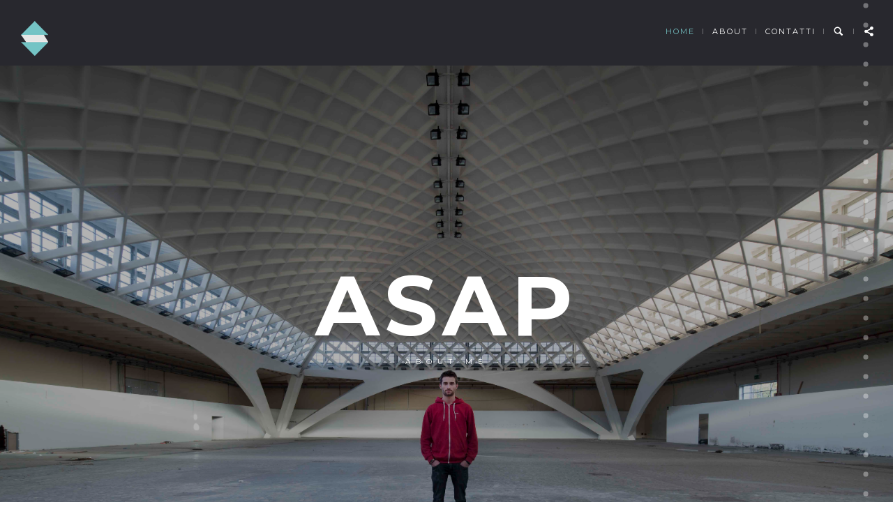

--- FILE ---
content_type: text/html; charset=UTF-8
request_url: https://www.andreaserapioni.it/
body_size: 18619
content:
<!DOCTYPE html>
<!--[if gte IE 9]>
<html class="no-js lt-ie9 no-scroll-animation-effects right-click-block-disabled" lang="en-US">
<![endif]-->
<html lang="en-US" class="no-js right-click-block-disabled no-scroll-animation-effects">
<head>

<!-- Global site tag (gtag.js) - Google Analytics -->
<script async src="https://www.googletagmanager.com/gtag/js?id=G-GXN4CV5XZL"></script>
<script>
  window.dataLayer = window.dataLayer || [];
  function gtag(){dataLayer.push(arguments);}
  gtag('js', new Date());

  gtag('config', 'G-GXN4CV5XZL');
</script>

<!-- Meta Tags -->
<meta http-equiv="Content-Type" content="text/html; charset=UTF-8" />
<meta http-equiv="x-ua-compatible" content="ie=edge">

<meta name="viewport" content="width=device-width, initial-scale=1.0">
<meta name="apple-mobile-web-app-capable" content="yes">
<meta name="mobile-web-app-capable" content="yes">
<meta name="format-detection" content="telephone=no">

<!-- Mobile Internet Explorer ClearType Technology -->
<!--[if IEMobile]>  <meta http-equiv="cleartype" content="on"><![endif]-->

<!-- RSS - Pingbacks - Favicon -->
<link rel="alternate" type="application/rss+xml" title="Andrea Serapioni RSS Feed" href="https://www.andreaserapioni.it/feed/" />
<link rel="pingback" href="https://www.andreaserapioni.it/xmlrpc.php" />



<meta name='robots' content='index, follow, max-image-preview:large, max-snippet:-1, max-video-preview:-1' />

	<!-- This site is optimized with the Yoast SEO plugin v20.10 - https://yoast.com/wordpress/plugins/seo/ -->
	<title>Home - Andrea Serapioni</title>
	<meta name="description" content="Creo siti web professionali a Torino e in tutta Italia. Richiedi un Preventivo Gratuito" />
	<link rel="canonical" href="https://www.andreaserapioni.it/" />
	<meta property="og:locale" content="en_US" />
	<meta property="og:type" content="website" />
	<meta property="og:title" content="Home - Andrea Serapioni" />
	<meta property="og:description" content="Creo siti web professionali a Torino e in tutta Italia. Richiedi un Preventivo Gratuito" />
	<meta property="og:url" content="https://www.andreaserapioni.it/" />
	<meta property="og:site_name" content="Andrea Serapioni" />
	<meta property="article:modified_time" content="2025-09-11T10:22:38+00:00" />
	<meta property="og:image" content="https://www.andreaserapioni.it/wp-content/uploads/2015/04/daniil-kuzelev-327645-unsplash-1024x683.jpg" />
	<meta property="og:image:width" content="1024" />
	<meta property="og:image:height" content="683" />
	<meta property="og:image:type" content="image/jpeg" />
	<meta name="twitter:card" content="summary_large_image" />
	<script type="application/ld+json" class="yoast-schema-graph">{"@context":"https://schema.org","@graph":[{"@type":"WebPage","@id":"https://www.andreaserapioni.it/","url":"https://www.andreaserapioni.it/","name":"Home - Andrea Serapioni","isPartOf":{"@id":"https://www.andreaserapioni.it/#website"},"datePublished":"2015-04-24T13:16:32+00:00","dateModified":"2025-09-11T10:22:38+00:00","description":"Creo siti web professionali a Torino e in tutta Italia. Richiedi un Preventivo Gratuito","breadcrumb":{"@id":"https://www.andreaserapioni.it/#breadcrumb"},"inLanguage":"en-US","potentialAction":[{"@type":"ReadAction","target":["https://www.andreaserapioni.it/"]}]},{"@type":"BreadcrumbList","@id":"https://www.andreaserapioni.it/#breadcrumb","itemListElement":[{"@type":"ListItem","position":1,"name":"Home"}]},{"@type":"WebSite","@id":"https://www.andreaserapioni.it/#website","url":"https://www.andreaserapioni.it/","name":"Andrea Serapioni","description":"Creo siti web professionali a Torino e in tutta Italia. Richiedi un Preventivo Gratuito","alternateName":"Andrea Serapioni","potentialAction":[{"@type":"SearchAction","target":{"@type":"EntryPoint","urlTemplate":"https://www.andreaserapioni.it/?s={search_term_string}"},"query-input":"required name=search_term_string"}],"inLanguage":"en-US"}]}</script>
	<!-- / Yoast SEO plugin. -->


<link rel='dns-prefetch' href='//fonts.googleapis.com' />
<link rel="alternate" type="application/rss+xml" title="Andrea Serapioni &raquo; Feed" href="https://www.andreaserapioni.it/feed/" />
<link rel="alternate" type="application/rss+xml" title="Andrea Serapioni &raquo; Comments Feed" href="https://www.andreaserapioni.it/comments/feed/" />
<meta property='og:title' content='Home'/>
<meta property='og:type' content='article'/>
<meta property='og:url' content='https://www.andreaserapioni.it/'/>
<meta property='og:site_name' content='Andrea Serapioni'/>
<meta property='og:description' content='Creo siti web professionali a Torino e in tutta Italia. Richiedi un Preventivo Gratuito' />
<meta property='og:image' content='https://www.andreaserapioni.it/wp-content/uploads/2023/07/logo_new-0.png' />
<link rel="alternate" type="application/rss+xml" title="Andrea Serapioni &raquo; Home Comments Feed" href="https://www.andreaserapioni.it/home-2/feed/" />
<link rel='stylesheet' id='layerslider-css' href='https://www.andreaserapioni.it/wp-content/plugins/LayerSlider/static/layerslider/css/layerslider.css?ver=6.1.0' type='text/css' media='all' />
<link rel='stylesheet' id='ls-google-fonts-css' href='https://fonts.googleapis.com/css?family=Lato:100,300,regular,700,900%7COpen+Sans:300%7CIndie+Flower:regular%7COswald:300,regular,700&#038;subset=latin%2Clatin-ext' type='text/css' media='all' />
<link rel='stylesheet' id='wp-block-library-css' href='https://www.andreaserapioni.it/wp-includes/css/dist/block-library/style.min.css?ver=6.2.8' type='text/css' media='all' />
<link rel='stylesheet' id='classic-theme-styles-css' href='https://www.andreaserapioni.it/wp-includes/css/classic-themes.min.css?ver=6.2.8' type='text/css' media='all' />
<style id='global-styles-inline-css' type='text/css'>
body{--wp--preset--color--black: #000000;--wp--preset--color--cyan-bluish-gray: #abb8c3;--wp--preset--color--white: #ffffff;--wp--preset--color--pale-pink: #f78da7;--wp--preset--color--vivid-red: #cf2e2e;--wp--preset--color--luminous-vivid-orange: #ff6900;--wp--preset--color--luminous-vivid-amber: #fcb900;--wp--preset--color--light-green-cyan: #7bdcb5;--wp--preset--color--vivid-green-cyan: #00d084;--wp--preset--color--pale-cyan-blue: #8ed1fc;--wp--preset--color--vivid-cyan-blue: #0693e3;--wp--preset--color--vivid-purple: #9b51e0;--wp--preset--gradient--vivid-cyan-blue-to-vivid-purple: linear-gradient(135deg,rgba(6,147,227,1) 0%,rgb(155,81,224) 100%);--wp--preset--gradient--light-green-cyan-to-vivid-green-cyan: linear-gradient(135deg,rgb(122,220,180) 0%,rgb(0,208,130) 100%);--wp--preset--gradient--luminous-vivid-amber-to-luminous-vivid-orange: linear-gradient(135deg,rgba(252,185,0,1) 0%,rgba(255,105,0,1) 100%);--wp--preset--gradient--luminous-vivid-orange-to-vivid-red: linear-gradient(135deg,rgba(255,105,0,1) 0%,rgb(207,46,46) 100%);--wp--preset--gradient--very-light-gray-to-cyan-bluish-gray: linear-gradient(135deg,rgb(238,238,238) 0%,rgb(169,184,195) 100%);--wp--preset--gradient--cool-to-warm-spectrum: linear-gradient(135deg,rgb(74,234,220) 0%,rgb(151,120,209) 20%,rgb(207,42,186) 40%,rgb(238,44,130) 60%,rgb(251,105,98) 80%,rgb(254,248,76) 100%);--wp--preset--gradient--blush-light-purple: linear-gradient(135deg,rgb(255,206,236) 0%,rgb(152,150,240) 100%);--wp--preset--gradient--blush-bordeaux: linear-gradient(135deg,rgb(254,205,165) 0%,rgb(254,45,45) 50%,rgb(107,0,62) 100%);--wp--preset--gradient--luminous-dusk: linear-gradient(135deg,rgb(255,203,112) 0%,rgb(199,81,192) 50%,rgb(65,88,208) 100%);--wp--preset--gradient--pale-ocean: linear-gradient(135deg,rgb(255,245,203) 0%,rgb(182,227,212) 50%,rgb(51,167,181) 100%);--wp--preset--gradient--electric-grass: linear-gradient(135deg,rgb(202,248,128) 0%,rgb(113,206,126) 100%);--wp--preset--gradient--midnight: linear-gradient(135deg,rgb(2,3,129) 0%,rgb(40,116,252) 100%);--wp--preset--duotone--dark-grayscale: url('#wp-duotone-dark-grayscale');--wp--preset--duotone--grayscale: url('#wp-duotone-grayscale');--wp--preset--duotone--purple-yellow: url('#wp-duotone-purple-yellow');--wp--preset--duotone--blue-red: url('#wp-duotone-blue-red');--wp--preset--duotone--midnight: url('#wp-duotone-midnight');--wp--preset--duotone--magenta-yellow: url('#wp-duotone-magenta-yellow');--wp--preset--duotone--purple-green: url('#wp-duotone-purple-green');--wp--preset--duotone--blue-orange: url('#wp-duotone-blue-orange');--wp--preset--font-size--small: 13px;--wp--preset--font-size--medium: 20px;--wp--preset--font-size--large: 36px;--wp--preset--font-size--x-large: 42px;--wp--preset--spacing--20: 0.44rem;--wp--preset--spacing--30: 0.67rem;--wp--preset--spacing--40: 1rem;--wp--preset--spacing--50: 1.5rem;--wp--preset--spacing--60: 2.25rem;--wp--preset--spacing--70: 3.38rem;--wp--preset--spacing--80: 5.06rem;--wp--preset--shadow--natural: 6px 6px 9px rgba(0, 0, 0, 0.2);--wp--preset--shadow--deep: 12px 12px 50px rgba(0, 0, 0, 0.4);--wp--preset--shadow--sharp: 6px 6px 0px rgba(0, 0, 0, 0.2);--wp--preset--shadow--outlined: 6px 6px 0px -3px rgba(255, 255, 255, 1), 6px 6px rgba(0, 0, 0, 1);--wp--preset--shadow--crisp: 6px 6px 0px rgba(0, 0, 0, 1);}:where(.is-layout-flex){gap: 0.5em;}body .is-layout-flow > .alignleft{float: left;margin-inline-start: 0;margin-inline-end: 2em;}body .is-layout-flow > .alignright{float: right;margin-inline-start: 2em;margin-inline-end: 0;}body .is-layout-flow > .aligncenter{margin-left: auto !important;margin-right: auto !important;}body .is-layout-constrained > .alignleft{float: left;margin-inline-start: 0;margin-inline-end: 2em;}body .is-layout-constrained > .alignright{float: right;margin-inline-start: 2em;margin-inline-end: 0;}body .is-layout-constrained > .aligncenter{margin-left: auto !important;margin-right: auto !important;}body .is-layout-constrained > :where(:not(.alignleft):not(.alignright):not(.alignfull)){max-width: var(--wp--style--global--content-size);margin-left: auto !important;margin-right: auto !important;}body .is-layout-constrained > .alignwide{max-width: var(--wp--style--global--wide-size);}body .is-layout-flex{display: flex;}body .is-layout-flex{flex-wrap: wrap;align-items: center;}body .is-layout-flex > *{margin: 0;}:where(.wp-block-columns.is-layout-flex){gap: 2em;}.has-black-color{color: var(--wp--preset--color--black) !important;}.has-cyan-bluish-gray-color{color: var(--wp--preset--color--cyan-bluish-gray) !important;}.has-white-color{color: var(--wp--preset--color--white) !important;}.has-pale-pink-color{color: var(--wp--preset--color--pale-pink) !important;}.has-vivid-red-color{color: var(--wp--preset--color--vivid-red) !important;}.has-luminous-vivid-orange-color{color: var(--wp--preset--color--luminous-vivid-orange) !important;}.has-luminous-vivid-amber-color{color: var(--wp--preset--color--luminous-vivid-amber) !important;}.has-light-green-cyan-color{color: var(--wp--preset--color--light-green-cyan) !important;}.has-vivid-green-cyan-color{color: var(--wp--preset--color--vivid-green-cyan) !important;}.has-pale-cyan-blue-color{color: var(--wp--preset--color--pale-cyan-blue) !important;}.has-vivid-cyan-blue-color{color: var(--wp--preset--color--vivid-cyan-blue) !important;}.has-vivid-purple-color{color: var(--wp--preset--color--vivid-purple) !important;}.has-black-background-color{background-color: var(--wp--preset--color--black) !important;}.has-cyan-bluish-gray-background-color{background-color: var(--wp--preset--color--cyan-bluish-gray) !important;}.has-white-background-color{background-color: var(--wp--preset--color--white) !important;}.has-pale-pink-background-color{background-color: var(--wp--preset--color--pale-pink) !important;}.has-vivid-red-background-color{background-color: var(--wp--preset--color--vivid-red) !important;}.has-luminous-vivid-orange-background-color{background-color: var(--wp--preset--color--luminous-vivid-orange) !important;}.has-luminous-vivid-amber-background-color{background-color: var(--wp--preset--color--luminous-vivid-amber) !important;}.has-light-green-cyan-background-color{background-color: var(--wp--preset--color--light-green-cyan) !important;}.has-vivid-green-cyan-background-color{background-color: var(--wp--preset--color--vivid-green-cyan) !important;}.has-pale-cyan-blue-background-color{background-color: var(--wp--preset--color--pale-cyan-blue) !important;}.has-vivid-cyan-blue-background-color{background-color: var(--wp--preset--color--vivid-cyan-blue) !important;}.has-vivid-purple-background-color{background-color: var(--wp--preset--color--vivid-purple) !important;}.has-black-border-color{border-color: var(--wp--preset--color--black) !important;}.has-cyan-bluish-gray-border-color{border-color: var(--wp--preset--color--cyan-bluish-gray) !important;}.has-white-border-color{border-color: var(--wp--preset--color--white) !important;}.has-pale-pink-border-color{border-color: var(--wp--preset--color--pale-pink) !important;}.has-vivid-red-border-color{border-color: var(--wp--preset--color--vivid-red) !important;}.has-luminous-vivid-orange-border-color{border-color: var(--wp--preset--color--luminous-vivid-orange) !important;}.has-luminous-vivid-amber-border-color{border-color: var(--wp--preset--color--luminous-vivid-amber) !important;}.has-light-green-cyan-border-color{border-color: var(--wp--preset--color--light-green-cyan) !important;}.has-vivid-green-cyan-border-color{border-color: var(--wp--preset--color--vivid-green-cyan) !important;}.has-pale-cyan-blue-border-color{border-color: var(--wp--preset--color--pale-cyan-blue) !important;}.has-vivid-cyan-blue-border-color{border-color: var(--wp--preset--color--vivid-cyan-blue) !important;}.has-vivid-purple-border-color{border-color: var(--wp--preset--color--vivid-purple) !important;}.has-vivid-cyan-blue-to-vivid-purple-gradient-background{background: var(--wp--preset--gradient--vivid-cyan-blue-to-vivid-purple) !important;}.has-light-green-cyan-to-vivid-green-cyan-gradient-background{background: var(--wp--preset--gradient--light-green-cyan-to-vivid-green-cyan) !important;}.has-luminous-vivid-amber-to-luminous-vivid-orange-gradient-background{background: var(--wp--preset--gradient--luminous-vivid-amber-to-luminous-vivid-orange) !important;}.has-luminous-vivid-orange-to-vivid-red-gradient-background{background: var(--wp--preset--gradient--luminous-vivid-orange-to-vivid-red) !important;}.has-very-light-gray-to-cyan-bluish-gray-gradient-background{background: var(--wp--preset--gradient--very-light-gray-to-cyan-bluish-gray) !important;}.has-cool-to-warm-spectrum-gradient-background{background: var(--wp--preset--gradient--cool-to-warm-spectrum) !important;}.has-blush-light-purple-gradient-background{background: var(--wp--preset--gradient--blush-light-purple) !important;}.has-blush-bordeaux-gradient-background{background: var(--wp--preset--gradient--blush-bordeaux) !important;}.has-luminous-dusk-gradient-background{background: var(--wp--preset--gradient--luminous-dusk) !important;}.has-pale-ocean-gradient-background{background: var(--wp--preset--gradient--pale-ocean) !important;}.has-electric-grass-gradient-background{background: var(--wp--preset--gradient--electric-grass) !important;}.has-midnight-gradient-background{background: var(--wp--preset--gradient--midnight) !important;}.has-small-font-size{font-size: var(--wp--preset--font-size--small) !important;}.has-medium-font-size{font-size: var(--wp--preset--font-size--medium) !important;}.has-large-font-size{font-size: var(--wp--preset--font-size--large) !important;}.has-x-large-font-size{font-size: var(--wp--preset--font-size--x-large) !important;}
.wp-block-navigation a:where(:not(.wp-element-button)){color: inherit;}
:where(.wp-block-columns.is-layout-flex){gap: 2em;}
.wp-block-pullquote{font-size: 1.5em;line-height: 1.6;}
</style>
<link rel='stylesheet' id='redux-extendify-styles-css' href='https://www.andreaserapioni.it/wp-content/plugins/redux-framework/redux-core/assets/css/extendify-utilities.css?ver=4.4.1' type='text/css' media='all' />
<link rel='stylesheet' id='rs-plugin-settings-css' href='https://www.andreaserapioni.it/wp-content/plugins/revslider/public/assets/css/settings.css?ver=5.3.1.5' type='text/css' media='all' />
<style id='rs-plugin-settings-inline-css' type='text/css'>
#rs-demo-id {}
</style>
<style id='extendify-gutenberg-patterns-and-templates-utilities-inline-css' type='text/css'>
.ext-absolute {
  position: absolute !important;
}

.ext-relative {
  position: relative !important;
}

.ext-top-base {
  top: var(--wp--style--block-gap, 1.75rem) !important;
}

.ext-top-lg {
  top: var(--extendify--spacing--large, 3rem) !important;
}

.ext--top-base {
  top: calc(var(--wp--style--block-gap, 1.75rem) * -1) !important;
}

.ext--top-lg {
  top: calc(var(--extendify--spacing--large, 3rem) * -1) !important;
}

.ext-right-base {
  right: var(--wp--style--block-gap, 1.75rem) !important;
}

.ext-right-lg {
  right: var(--extendify--spacing--large, 3rem) !important;
}

.ext--right-base {
  right: calc(var(--wp--style--block-gap, 1.75rem) * -1) !important;
}

.ext--right-lg {
  right: calc(var(--extendify--spacing--large, 3rem) * -1) !important;
}

.ext-bottom-base {
  bottom: var(--wp--style--block-gap, 1.75rem) !important;
}

.ext-bottom-lg {
  bottom: var(--extendify--spacing--large, 3rem) !important;
}

.ext--bottom-base {
  bottom: calc(var(--wp--style--block-gap, 1.75rem) * -1) !important;
}

.ext--bottom-lg {
  bottom: calc(var(--extendify--spacing--large, 3rem) * -1) !important;
}

.ext-left-base {
  left: var(--wp--style--block-gap, 1.75rem) !important;
}

.ext-left-lg {
  left: var(--extendify--spacing--large, 3rem) !important;
}

.ext--left-base {
  left: calc(var(--wp--style--block-gap, 1.75rem) * -1) !important;
}

.ext--left-lg {
  left: calc(var(--extendify--spacing--large, 3rem) * -1) !important;
}

.ext-order-1 {
  order: 1 !important;
}

.ext-order-2 {
  order: 2 !important;
}

.ext-col-auto {
  grid-column: auto !important;
}

.ext-col-span-1 {
  grid-column: span 1 / span 1 !important;
}

.ext-col-span-2 {
  grid-column: span 2 / span 2 !important;
}

.ext-col-span-3 {
  grid-column: span 3 / span 3 !important;
}

.ext-col-span-4 {
  grid-column: span 4 / span 4 !important;
}

.ext-col-span-5 {
  grid-column: span 5 / span 5 !important;
}

.ext-col-span-6 {
  grid-column: span 6 / span 6 !important;
}

.ext-col-span-7 {
  grid-column: span 7 / span 7 !important;
}

.ext-col-span-8 {
  grid-column: span 8 / span 8 !important;
}

.ext-col-span-9 {
  grid-column: span 9 / span 9 !important;
}

.ext-col-span-10 {
  grid-column: span 10 / span 10 !important;
}

.ext-col-span-11 {
  grid-column: span 11 / span 11 !important;
}

.ext-col-span-12 {
  grid-column: span 12 / span 12 !important;
}

.ext-col-span-full {
  grid-column: 1 / -1 !important;
}

.ext-col-start-1 {
  grid-column-start: 1 !important;
}

.ext-col-start-2 {
  grid-column-start: 2 !important;
}

.ext-col-start-3 {
  grid-column-start: 3 !important;
}

.ext-col-start-4 {
  grid-column-start: 4 !important;
}

.ext-col-start-5 {
  grid-column-start: 5 !important;
}

.ext-col-start-6 {
  grid-column-start: 6 !important;
}

.ext-col-start-7 {
  grid-column-start: 7 !important;
}

.ext-col-start-8 {
  grid-column-start: 8 !important;
}

.ext-col-start-9 {
  grid-column-start: 9 !important;
}

.ext-col-start-10 {
  grid-column-start: 10 !important;
}

.ext-col-start-11 {
  grid-column-start: 11 !important;
}

.ext-col-start-12 {
  grid-column-start: 12 !important;
}

.ext-col-start-13 {
  grid-column-start: 13 !important;
}

.ext-col-start-auto {
  grid-column-start: auto !important;
}

.ext-col-end-1 {
  grid-column-end: 1 !important;
}

.ext-col-end-2 {
  grid-column-end: 2 !important;
}

.ext-col-end-3 {
  grid-column-end: 3 !important;
}

.ext-col-end-4 {
  grid-column-end: 4 !important;
}

.ext-col-end-5 {
  grid-column-end: 5 !important;
}

.ext-col-end-6 {
  grid-column-end: 6 !important;
}

.ext-col-end-7 {
  grid-column-end: 7 !important;
}

.ext-col-end-8 {
  grid-column-end: 8 !important;
}

.ext-col-end-9 {
  grid-column-end: 9 !important;
}

.ext-col-end-10 {
  grid-column-end: 10 !important;
}

.ext-col-end-11 {
  grid-column-end: 11 !important;
}

.ext-col-end-12 {
  grid-column-end: 12 !important;
}

.ext-col-end-13 {
  grid-column-end: 13 !important;
}

.ext-col-end-auto {
  grid-column-end: auto !important;
}

.ext-row-auto {
  grid-row: auto !important;
}

.ext-row-span-1 {
  grid-row: span 1 / span 1 !important;
}

.ext-row-span-2 {
  grid-row: span 2 / span 2 !important;
}

.ext-row-span-3 {
  grid-row: span 3 / span 3 !important;
}

.ext-row-span-4 {
  grid-row: span 4 / span 4 !important;
}

.ext-row-span-5 {
  grid-row: span 5 / span 5 !important;
}

.ext-row-span-6 {
  grid-row: span 6 / span 6 !important;
}

.ext-row-span-full {
  grid-row: 1 / -1 !important;
}

.ext-row-start-1 {
  grid-row-start: 1 !important;
}

.ext-row-start-2 {
  grid-row-start: 2 !important;
}

.ext-row-start-3 {
  grid-row-start: 3 !important;
}

.ext-row-start-4 {
  grid-row-start: 4 !important;
}

.ext-row-start-5 {
  grid-row-start: 5 !important;
}

.ext-row-start-6 {
  grid-row-start: 6 !important;
}

.ext-row-start-7 {
  grid-row-start: 7 !important;
}

.ext-row-start-auto {
  grid-row-start: auto !important;
}

.ext-row-end-1 {
  grid-row-end: 1 !important;
}

.ext-row-end-2 {
  grid-row-end: 2 !important;
}

.ext-row-end-3 {
  grid-row-end: 3 !important;
}

.ext-row-end-4 {
  grid-row-end: 4 !important;
}

.ext-row-end-5 {
  grid-row-end: 5 !important;
}

.ext-row-end-6 {
  grid-row-end: 6 !important;
}

.ext-row-end-7 {
  grid-row-end: 7 !important;
}

.ext-row-end-auto {
  grid-row-end: auto !important;
}

.ext-m-0:not([style*="margin"]) {
  margin: 0 !important;
}

.ext-m-auto:not([style*="margin"]) {
  margin: auto !important;
}

.ext-m-base:not([style*="margin"]) {
  margin: var(--wp--style--block-gap, 1.75rem) !important;
}

.ext-m-lg:not([style*="margin"]) {
  margin: var(--extendify--spacing--large, 3rem) !important;
}

.ext--m-base:not([style*="margin"]) {
  margin: calc(var(--wp--style--block-gap, 1.75rem) * -1) !important;
}

.ext--m-lg:not([style*="margin"]) {
  margin: calc(var(--extendify--spacing--large, 3rem) * -1) !important;
}

.ext-mx-0:not([style*="margin"]) {
  margin-left: 0 !important;
  margin-right: 0 !important;
}

.ext-mx-auto:not([style*="margin"]) {
  margin-left: auto !important;
  margin-right: auto !important;
}

.ext-mx-base:not([style*="margin"]) {
  margin-left: var(--wp--style--block-gap, 1.75rem) !important;
  margin-right: var(--wp--style--block-gap, 1.75rem) !important;
}

.ext-mx-lg:not([style*="margin"]) {
  margin-left: var(--extendify--spacing--large, 3rem) !important;
  margin-right: var(--extendify--spacing--large, 3rem) !important;
}

.ext--mx-base:not([style*="margin"]) {
  margin-left: calc(var(--wp--style--block-gap, 1.75rem) * -1) !important;
  margin-right: calc(var(--wp--style--block-gap, 1.75rem) * -1) !important;
}

.ext--mx-lg:not([style*="margin"]) {
  margin-left: calc(var(--extendify--spacing--large, 3rem) * -1) !important;
  margin-right: calc(var(--extendify--spacing--large, 3rem) * -1) !important;
}

.ext-my-0:not([style*="margin"]) {
  margin-top: 0 !important;
  margin-bottom: 0 !important;
}

.ext-my-auto:not([style*="margin"]) {
  margin-top: auto !important;
  margin-bottom: auto !important;
}

.ext-my-base:not([style*="margin"]) {
  margin-top: var(--wp--style--block-gap, 1.75rem) !important;
  margin-bottom: var(--wp--style--block-gap, 1.75rem) !important;
}

.ext-my-lg:not([style*="margin"]) {
  margin-top: var(--extendify--spacing--large, 3rem) !important;
  margin-bottom: var(--extendify--spacing--large, 3rem) !important;
}

.ext--my-base:not([style*="margin"]) {
  margin-top: calc(var(--wp--style--block-gap, 1.75rem) * -1) !important;
  margin-bottom: calc(var(--wp--style--block-gap, 1.75rem) * -1) !important;
}

.ext--my-lg:not([style*="margin"]) {
  margin-top: calc(var(--extendify--spacing--large, 3rem) * -1) !important;
  margin-bottom: calc(var(--extendify--spacing--large, 3rem) * -1) !important;
}

.ext-mt-0:not([style*="margin"]) {
  margin-top: 0 !important;
}

.ext-mt-auto:not([style*="margin"]) {
  margin-top: auto !important;
}

.ext-mt-base:not([style*="margin"]) {
  margin-top: var(--wp--style--block-gap, 1.75rem) !important;
}

.ext-mt-lg:not([style*="margin"]) {
  margin-top: var(--extendify--spacing--large, 3rem) !important;
}

.ext--mt-base:not([style*="margin"]) {
  margin-top: calc(var(--wp--style--block-gap, 1.75rem) * -1) !important;
}

.ext--mt-lg:not([style*="margin"]) {
  margin-top: calc(var(--extendify--spacing--large, 3rem) * -1) !important;
}

.ext-mr-0:not([style*="margin"]) {
  margin-right: 0 !important;
}

.ext-mr-auto:not([style*="margin"]) {
  margin-right: auto !important;
}

.ext-mr-base:not([style*="margin"]) {
  margin-right: var(--wp--style--block-gap, 1.75rem) !important;
}

.ext-mr-lg:not([style*="margin"]) {
  margin-right: var(--extendify--spacing--large, 3rem) !important;
}

.ext--mr-base:not([style*="margin"]) {
  margin-right: calc(var(--wp--style--block-gap, 1.75rem) * -1) !important;
}

.ext--mr-lg:not([style*="margin"]) {
  margin-right: calc(var(--extendify--spacing--large, 3rem) * -1) !important;
}

.ext-mb-0:not([style*="margin"]) {
  margin-bottom: 0 !important;
}

.ext-mb-auto:not([style*="margin"]) {
  margin-bottom: auto !important;
}

.ext-mb-base:not([style*="margin"]) {
  margin-bottom: var(--wp--style--block-gap, 1.75rem) !important;
}

.ext-mb-lg:not([style*="margin"]) {
  margin-bottom: var(--extendify--spacing--large, 3rem) !important;
}

.ext--mb-base:not([style*="margin"]) {
  margin-bottom: calc(var(--wp--style--block-gap, 1.75rem) * -1) !important;
}

.ext--mb-lg:not([style*="margin"]) {
  margin-bottom: calc(var(--extendify--spacing--large, 3rem) * -1) !important;
}

.ext-ml-0:not([style*="margin"]) {
  margin-left: 0 !important;
}

.ext-ml-auto:not([style*="margin"]) {
  margin-left: auto !important;
}

.ext-ml-base:not([style*="margin"]) {
  margin-left: var(--wp--style--block-gap, 1.75rem) !important;
}

.ext-ml-lg:not([style*="margin"]) {
  margin-left: var(--extendify--spacing--large, 3rem) !important;
}

.ext--ml-base:not([style*="margin"]) {
  margin-left: calc(var(--wp--style--block-gap, 1.75rem) * -1) !important;
}

.ext--ml-lg:not([style*="margin"]) {
  margin-left: calc(var(--extendify--spacing--large, 3rem) * -1) !important;
}

.ext-block {
  display: block !important;
}

.ext-inline-block {
  display: inline-block !important;
}

.ext-inline {
  display: inline !important;
}

.ext-flex {
  display: flex !important;
}

.ext-inline-flex {
  display: inline-flex !important;
}

.ext-grid {
  display: grid !important;
}

.ext-inline-grid {
  display: inline-grid !important;
}

.ext-hidden {
  display: none !important;
}

.ext-w-auto {
  width: auto !important;
}

.ext-w-full {
  width: 100% !important;
}

.ext-max-w-full {
  max-width: 100% !important;
}

.ext-flex-1 {
  flex: 1 1 0% !important;
}

.ext-flex-auto {
  flex: 1 1 auto !important;
}

.ext-flex-initial {
  flex: 0 1 auto !important;
}

.ext-flex-none {
  flex: none !important;
}

.ext-flex-shrink-0 {
  flex-shrink: 0 !important;
}

.ext-flex-shrink {
  flex-shrink: 1 !important;
}

.ext-flex-grow-0 {
  flex-grow: 0 !important;
}

.ext-flex-grow {
  flex-grow: 1 !important;
}

.ext-list-none {
  list-style-type: none !important;
}

.ext-grid-cols-1 {
  grid-template-columns: repeat(1, minmax(0, 1fr)) !important;
}

.ext-grid-cols-2 {
  grid-template-columns: repeat(2, minmax(0, 1fr)) !important;
}

.ext-grid-cols-3 {
  grid-template-columns: repeat(3, minmax(0, 1fr)) !important;
}

.ext-grid-cols-4 {
  grid-template-columns: repeat(4, minmax(0, 1fr)) !important;
}

.ext-grid-cols-5 {
  grid-template-columns: repeat(5, minmax(0, 1fr)) !important;
}

.ext-grid-cols-6 {
  grid-template-columns: repeat(6, minmax(0, 1fr)) !important;
}

.ext-grid-cols-7 {
  grid-template-columns: repeat(7, minmax(0, 1fr)) !important;
}

.ext-grid-cols-8 {
  grid-template-columns: repeat(8, minmax(0, 1fr)) !important;
}

.ext-grid-cols-9 {
  grid-template-columns: repeat(9, minmax(0, 1fr)) !important;
}

.ext-grid-cols-10 {
  grid-template-columns: repeat(10, minmax(0, 1fr)) !important;
}

.ext-grid-cols-11 {
  grid-template-columns: repeat(11, minmax(0, 1fr)) !important;
}

.ext-grid-cols-12 {
  grid-template-columns: repeat(12, minmax(0, 1fr)) !important;
}

.ext-grid-cols-none {
  grid-template-columns: none !important;
}

.ext-grid-rows-1 {
  grid-template-rows: repeat(1, minmax(0, 1fr)) !important;
}

.ext-grid-rows-2 {
  grid-template-rows: repeat(2, minmax(0, 1fr)) !important;
}

.ext-grid-rows-3 {
  grid-template-rows: repeat(3, minmax(0, 1fr)) !important;
}

.ext-grid-rows-4 {
  grid-template-rows: repeat(4, minmax(0, 1fr)) !important;
}

.ext-grid-rows-5 {
  grid-template-rows: repeat(5, minmax(0, 1fr)) !important;
}

.ext-grid-rows-6 {
  grid-template-rows: repeat(6, minmax(0, 1fr)) !important;
}

.ext-grid-rows-none {
  grid-template-rows: none !important;
}

.ext-flex-row {
  flex-direction: row !important;
}

.ext-flex-row-reverse {
  flex-direction: row-reverse !important;
}

.ext-flex-col {
  flex-direction: column !important;
}

.ext-flex-col-reverse {
  flex-direction: column-reverse !important;
}

.ext-flex-wrap {
  flex-wrap: wrap !important;
}

.ext-flex-wrap-reverse {
  flex-wrap: wrap-reverse !important;
}

.ext-flex-nowrap {
  flex-wrap: nowrap !important;
}

.ext-items-start {
  align-items: flex-start !important;
}

.ext-items-end {
  align-items: flex-end !important;
}

.ext-items-center {
  align-items: center !important;
}

.ext-items-baseline {
  align-items: baseline !important;
}

.ext-items-stretch {
  align-items: stretch !important;
}

.ext-justify-start {
  justify-content: flex-start !important;
}

.ext-justify-end {
  justify-content: flex-end !important;
}

.ext-justify-center {
  justify-content: center !important;
}

.ext-justify-between {
  justify-content: space-between !important;
}

.ext-justify-around {
  justify-content: space-around !important;
}

.ext-justify-evenly {
  justify-content: space-evenly !important;
}

.ext-justify-items-start {
  justify-items: start !important;
}

.ext-justify-items-end {
  justify-items: end !important;
}

.ext-justify-items-center {
  justify-items: center !important;
}

.ext-justify-items-stretch {
  justify-items: stretch !important;
}

.ext-gap-0 {
  gap: 0 !important;
}

.ext-gap-base {
  gap: var(--wp--style--block-gap, 1.75rem) !important;
}

.ext-gap-lg {
  gap: var(--extendify--spacing--large, 3rem) !important;
}

.ext-gap-x-0 {
  -moz-column-gap: 0 !important;
       column-gap: 0 !important;
}

.ext-gap-x-base {
  -moz-column-gap: var(--wp--style--block-gap, 1.75rem) !important;
       column-gap: var(--wp--style--block-gap, 1.75rem) !important;
}

.ext-gap-x-lg {
  -moz-column-gap: var(--extendify--spacing--large, 3rem) !important;
       column-gap: var(--extendify--spacing--large, 3rem) !important;
}

.ext-gap-y-0 {
  row-gap: 0 !important;
}

.ext-gap-y-base {
  row-gap: var(--wp--style--block-gap, 1.75rem) !important;
}

.ext-gap-y-lg {
  row-gap: var(--extendify--spacing--large, 3rem) !important;
}

.ext-justify-self-auto {
  justify-self: auto !important;
}

.ext-justify-self-start {
  justify-self: start !important;
}

.ext-justify-self-end {
  justify-self: end !important;
}

.ext-justify-self-center {
  justify-self: center !important;
}

.ext-justify-self-stretch {
  justify-self: stretch !important;
}

.ext-rounded-none {
  border-radius: 0px !important;
}

.ext-rounded-full {
  border-radius: 9999px !important;
}

.ext-rounded-t-none {
  border-top-left-radius: 0px !important;
  border-top-right-radius: 0px !important;
}

.ext-rounded-t-full {
  border-top-left-radius: 9999px !important;
  border-top-right-radius: 9999px !important;
}

.ext-rounded-r-none {
  border-top-right-radius: 0px !important;
  border-bottom-right-radius: 0px !important;
}

.ext-rounded-r-full {
  border-top-right-radius: 9999px !important;
  border-bottom-right-radius: 9999px !important;
}

.ext-rounded-b-none {
  border-bottom-right-radius: 0px !important;
  border-bottom-left-radius: 0px !important;
}

.ext-rounded-b-full {
  border-bottom-right-radius: 9999px !important;
  border-bottom-left-radius: 9999px !important;
}

.ext-rounded-l-none {
  border-top-left-radius: 0px !important;
  border-bottom-left-radius: 0px !important;
}

.ext-rounded-l-full {
  border-top-left-radius: 9999px !important;
  border-bottom-left-radius: 9999px !important;
}

.ext-rounded-tl-none {
  border-top-left-radius: 0px !important;
}

.ext-rounded-tl-full {
  border-top-left-radius: 9999px !important;
}

.ext-rounded-tr-none {
  border-top-right-radius: 0px !important;
}

.ext-rounded-tr-full {
  border-top-right-radius: 9999px !important;
}

.ext-rounded-br-none {
  border-bottom-right-radius: 0px !important;
}

.ext-rounded-br-full {
  border-bottom-right-radius: 9999px !important;
}

.ext-rounded-bl-none {
  border-bottom-left-radius: 0px !important;
}

.ext-rounded-bl-full {
  border-bottom-left-radius: 9999px !important;
}

.ext-border-0 {
  border-width: 0px !important;
}

.ext-border-t-0 {
  border-top-width: 0px !important;
}

.ext-border-r-0 {
  border-right-width: 0px !important;
}

.ext-border-b-0 {
  border-bottom-width: 0px !important;
}

.ext-border-l-0 {
  border-left-width: 0px !important;
}

.ext-p-0:not([style*="padding"]) {
  padding: 0 !important;
}

.ext-p-base:not([style*="padding"]) {
  padding: var(--wp--style--block-gap, 1.75rem) !important;
}

.ext-p-lg:not([style*="padding"]) {
  padding: var(--extendify--spacing--large, 3rem) !important;
}

.ext-px-0:not([style*="padding"]) {
  padding-left: 0 !important;
  padding-right: 0 !important;
}

.ext-px-base:not([style*="padding"]) {
  padding-left: var(--wp--style--block-gap, 1.75rem) !important;
  padding-right: var(--wp--style--block-gap, 1.75rem) !important;
}

.ext-px-lg:not([style*="padding"]) {
  padding-left: var(--extendify--spacing--large, 3rem) !important;
  padding-right: var(--extendify--spacing--large, 3rem) !important;
}

.ext-py-0:not([style*="padding"]) {
  padding-top: 0 !important;
  padding-bottom: 0 !important;
}

.ext-py-base:not([style*="padding"]) {
  padding-top: var(--wp--style--block-gap, 1.75rem) !important;
  padding-bottom: var(--wp--style--block-gap, 1.75rem) !important;
}

.ext-py-lg:not([style*="padding"]) {
  padding-top: var(--extendify--spacing--large, 3rem) !important;
  padding-bottom: var(--extendify--spacing--large, 3rem) !important;
}

.ext-pt-0:not([style*="padding"]) {
  padding-top: 0 !important;
}

.ext-pt-base:not([style*="padding"]) {
  padding-top: var(--wp--style--block-gap, 1.75rem) !important;
}

.ext-pt-lg:not([style*="padding"]) {
  padding-top: var(--extendify--spacing--large, 3rem) !important;
}

.ext-pr-0:not([style*="padding"]) {
  padding-right: 0 !important;
}

.ext-pr-base:not([style*="padding"]) {
  padding-right: var(--wp--style--block-gap, 1.75rem) !important;
}

.ext-pr-lg:not([style*="padding"]) {
  padding-right: var(--extendify--spacing--large, 3rem) !important;
}

.ext-pb-0:not([style*="padding"]) {
  padding-bottom: 0 !important;
}

.ext-pb-base:not([style*="padding"]) {
  padding-bottom: var(--wp--style--block-gap, 1.75rem) !important;
}

.ext-pb-lg:not([style*="padding"]) {
  padding-bottom: var(--extendify--spacing--large, 3rem) !important;
}

.ext-pl-0:not([style*="padding"]) {
  padding-left: 0 !important;
}

.ext-pl-base:not([style*="padding"]) {
  padding-left: var(--wp--style--block-gap, 1.75rem) !important;
}

.ext-pl-lg:not([style*="padding"]) {
  padding-left: var(--extendify--spacing--large, 3rem) !important;
}

.ext-text-left {
  text-align: left !important;
}

.ext-text-center {
  text-align: center !important;
}

.ext-text-right {
  text-align: right !important;
}

.ext-leading-none {
  line-height: 1 !important;
}

.ext-leading-tight {
  line-height: 1.25 !important;
}

.ext-leading-snug {
  line-height: 1.375 !important;
}

.ext-leading-normal {
  line-height: 1.5 !important;
}

.ext-leading-relaxed {
  line-height: 1.625 !important;
}

.ext-leading-loose {
  line-height: 2 !important;
}

.ext-aspect-square img {
  aspect-ratio: 1 / 1 !important;
  -o-object-fit: cover !important;
     object-fit: cover !important;
}

.ext-aspect-landscape img {
  aspect-ratio: 4 / 3 !important;
  -o-object-fit: cover !important;
     object-fit: cover !important;
}

.ext-aspect-landscape-wide img {
  aspect-ratio: 16 / 9 !important;
  -o-object-fit: cover !important;
     object-fit: cover !important;
}

.ext-aspect-portrait img {
  aspect-ratio: 3 / 4 !important;
  -o-object-fit: cover !important;
     object-fit: cover !important;
}

.ext-aspect-square .components-resizable-box__container,
.ext-aspect-landscape .components-resizable-box__container,
.ext-aspect-landscape-wide .components-resizable-box__container,
.ext-aspect-portrait .components-resizable-box__container {
  height: auto !important;
}

.clip-path--rhombus img {
  -webkit-clip-path: polygon(15% 6%, 80% 29%, 84% 93%, 23% 69%) !important;
          clip-path: polygon(15% 6%, 80% 29%, 84% 93%, 23% 69%) !important;
}

.clip-path--diamond img {
  -webkit-clip-path: polygon(5% 29%, 60% 2%, 91% 64%, 36% 89%) !important;
          clip-path: polygon(5% 29%, 60% 2%, 91% 64%, 36% 89%) !important;
}

.clip-path--rhombus-alt img {
  -webkit-clip-path: polygon(14% 9%, 85% 24%, 91% 89%, 19% 76%) !important;
          clip-path: polygon(14% 9%, 85% 24%, 91% 89%, 19% 76%) !important;
}

/*
The .ext utility is a top-level class that we use to target contents within our patterns.
We use it here to ensure columns blocks display well across themes.
*/

.wp-block-columns[class*="fullwidth-cols"] {
  /* no suggestion */
  margin-bottom: unset !important;
}

.wp-block-column.editor\:pointer-events-none {
  /* no suggestion */
  margin-top: 0 !important;
  margin-bottom: 0 !important;
}

.is-root-container.block-editor-block-list__layout
    > [data-align="full"]:not(:first-of-type)
    > .wp-block-column.editor\:pointer-events-none,
.is-root-container.block-editor-block-list__layout
    > [data-align="wide"]
    > .wp-block-column.editor\:pointer-events-none {
  /* no suggestion */
  margin-top: calc(-1 * var(--wp--style--block-gap, 28px)) !important;
}

.is-root-container.block-editor-block-list__layout
    > [data-align="full"]:not(:first-of-type)
    > .ext-my-0,
.is-root-container.block-editor-block-list__layout
    > [data-align="wide"]
    > .ext-my-0:not([style*="margin"]) {
  /* no suggestion */
  margin-top: calc(-1 * var(--wp--style--block-gap, 28px)) !important;
}

/* Some popular themes use padding instead of core margin for columns; remove it */

.ext .wp-block-columns .wp-block-column[style*="padding"] {
  /* no suggestion */
  padding-left: 0 !important;
  padding-right: 0 !important;
}

/* Some popular themes add double spacing between columns; remove it */

.ext
    .wp-block-columns
    + .wp-block-columns:not([class*="mt-"]):not([class*="my-"]):not([style*="margin"]) {
  /* no suggestion */
  margin-top: 0 !important;
}

[class*="fullwidth-cols"] .wp-block-column:first-child,
[class*="fullwidth-cols"] .wp-block-group:first-child {
  /* no suggestion */
}

[class*="fullwidth-cols"] .wp-block-column:first-child, [class*="fullwidth-cols"] .wp-block-group:first-child {
  margin-top: 0 !important;
}

[class*="fullwidth-cols"] .wp-block-column:last-child,
[class*="fullwidth-cols"] .wp-block-group:last-child {
  /* no suggestion */
}

[class*="fullwidth-cols"] .wp-block-column:last-child, [class*="fullwidth-cols"] .wp-block-group:last-child {
  margin-bottom: 0 !important;
}

[class*="fullwidth-cols"] .wp-block-column:first-child > * {
  /* no suggestion */
  margin-top: 0 !important;
}

[class*="fullwidth-cols"] .wp-block-column > *:first-child {
  /* no suggestion */
  margin-top: 0 !important;
}

[class*="fullwidth-cols"] .wp-block-column > *:last-child {
  /* no suggestion */
  margin-bottom: 0 !important;
}

.ext .is-not-stacked-on-mobile .wp-block-column {
  /* no suggestion */
  margin-bottom: 0 !important;
}

/* Add base margin bottom to all columns */

.wp-block-columns[class*="fullwidth-cols"]:not(.is-not-stacked-on-mobile)
    > .wp-block-column:not(:last-child) {
  /* no suggestion */
  margin-bottom: var(--wp--style--block-gap, 1.75rem) !important;
}

@media (min-width: 782px) {
  .wp-block-columns[class*="fullwidth-cols"]:not(.is-not-stacked-on-mobile)
        > .wp-block-column:not(:last-child) {
    /* no suggestion */
    margin-bottom: 0 !important;
  }
}

/* Remove margin bottom from "not-stacked" columns */

.wp-block-columns[class*="fullwidth-cols"].is-not-stacked-on-mobile
    > .wp-block-column {
  /* no suggestion */
  margin-bottom: 0 !important;
}

@media (min-width: 600px) and (max-width: 781px) {
  .wp-block-columns[class*="fullwidth-cols"]:not(.is-not-stacked-on-mobile)
        > .wp-block-column:nth-child(even) {
    /* no suggestion */
    margin-left: var(--wp--style--block-gap, 2em) !important;
  }
}

/*
    The `tablet:fullwidth-cols` and `desktop:fullwidth-cols` utilities are used
    to counter the core/columns responsive for at our breakpoints.
*/

@media (max-width: 781px) {
  .tablet\:fullwidth-cols.wp-block-columns:not(.is-not-stacked-on-mobile) {
    flex-wrap: wrap !important;
  }

  .tablet\:fullwidth-cols.wp-block-columns:not(.is-not-stacked-on-mobile)
        > .wp-block-column {
    margin-left: 0 !important;
  }

  .tablet\:fullwidth-cols.wp-block-columns:not(.is-not-stacked-on-mobile)
        > .wp-block-column:not([style*="margin"]) {
    /* no suggestion */
    margin-left: 0 !important;
  }

  .tablet\:fullwidth-cols.wp-block-columns:not(.is-not-stacked-on-mobile)
        > .wp-block-column {
    flex-basis: 100% !important; /* Required to negate core/columns flex-basis */
  }
}

@media (max-width: 1079px) {
  .desktop\:fullwidth-cols.wp-block-columns:not(.is-not-stacked-on-mobile) {
    flex-wrap: wrap !important;
  }

  .desktop\:fullwidth-cols.wp-block-columns:not(.is-not-stacked-on-mobile)
        > .wp-block-column {
    margin-left: 0 !important;
  }

  .desktop\:fullwidth-cols.wp-block-columns:not(.is-not-stacked-on-mobile)
        > .wp-block-column:not([style*="margin"]) {
    /* no suggestion */
    margin-left: 0 !important;
  }

  .desktop\:fullwidth-cols.wp-block-columns:not(.is-not-stacked-on-mobile)
        > .wp-block-column {
    flex-basis: 100% !important; /* Required to negate core/columns flex-basis */
  }

  .desktop\:fullwidth-cols.wp-block-columns:not(.is-not-stacked-on-mobile)
        > .wp-block-column:not(:last-child) {
    margin-bottom: var(--wp--style--block-gap, 1.75rem) !important;
  }
}

.direction-rtl {
  direction: rtl !important;
}

.direction-ltr {
  direction: ltr !important;
}

/* Use "is-style-" prefix to support adding this style to the core/list block */

.is-style-inline-list {
  padding-left: 0 !important;
}

.is-style-inline-list li {
  /* no suggestion */
  list-style-type: none !important;
}

@media (min-width: 782px) {
  .is-style-inline-list li {
    margin-right: var(--wp--style--block-gap, 1.75rem) !important;
    display: inline !important;
  }
}

.is-style-inline-list li:first-child {
  /* no suggestion */
}

@media (min-width: 782px) {
  .is-style-inline-list li:first-child {
    margin-left: 0 !important;
  }
}

.is-style-inline-list li:last-child {
  /* no suggestion */
}

@media (min-width: 782px) {
  .is-style-inline-list li:last-child {
    margin-right: 0 !important;
  }
}

.bring-to-front {
  position: relative !important;
  z-index: 10 !important;
}

.text-stroke {
  -webkit-text-stroke-width: var(
        --wp--custom--typography--text-stroke-width,
        2px
    ) !important;
  -webkit-text-stroke-color: var(--wp--preset--color--background) !important;
}

.text-stroke--primary {
  -webkit-text-stroke-width: var(
        --wp--custom--typography--text-stroke-width,
        2px
    ) !important;
  -webkit-text-stroke-color: var(--wp--preset--color--primary) !important;
}

.text-stroke--secondary {
  -webkit-text-stroke-width: var(
        --wp--custom--typography--text-stroke-width,
        2px
    ) !important;
  -webkit-text-stroke-color: var(--wp--preset--color--secondary) !important;
}

.editor\:no-caption .block-editor-rich-text__editable {
  display: none !important;
}

.editor\:no-inserter > .block-list-appender,
.editor\:no-inserter .wp-block-group__inner-container > .block-list-appender {
  display: none !important;
}

.editor\:no-inserter .wp-block-cover__inner-container > .block-list-appender {
  display: none !important;
}

.editor\:no-inserter .wp-block-column:not(.is-selected) > .block-list-appender {
  display: none !important;
}

.editor\:no-resize .components-resizable-box__handle::after,
.editor\:no-resize .components-resizable-box__side-handle::before,
.editor\:no-resize .components-resizable-box__handle {
  display: none !important;
  pointer-events: none !important;
}

.editor\:no-resize .components-resizable-box__container {
  display: block !important;
}

.editor\:pointer-events-none {
  pointer-events: none !important;
}

.is-style-angled {
  /* no suggestion */
  align-items: center !important;
  justify-content: flex-end !important;
}

.ext .is-style-angled > [class*="_inner-container"] {
  align-items: center !important;
}

.is-style-angled .wp-block-cover__image-background,
.is-style-angled .wp-block-cover__video-background {
  /* no suggestion */
  -webkit-clip-path: polygon(0 0, 30% 0%, 50% 100%, 0% 100%) !important;
          clip-path: polygon(0 0, 30% 0%, 50% 100%, 0% 100%) !important;
  z-index: 1 !important;
}

@media (min-width: 782px) {
  .is-style-angled .wp-block-cover__image-background,
    .is-style-angled .wp-block-cover__video-background {
    /* no suggestion */
    -webkit-clip-path: polygon(0 0, 55% 0%, 65% 100%, 0% 100%) !important;
            clip-path: polygon(0 0, 55% 0%, 65% 100%, 0% 100%) !important;
  }
}

.has-foreground-color {
  /* no suggestion */
  color: var(--wp--preset--color--foreground, #000) !important;
}

.has-foreground-background-color {
  /* no suggestion */
  background-color: var(--wp--preset--color--foreground, #000) !important;
}

.has-background-color {
  /* no suggestion */
  color: var(--wp--preset--color--background, #fff) !important;
}

.has-background-background-color {
  /* no suggestion */
  background-color: var(--wp--preset--color--background, #fff) !important;
}

.has-primary-color {
  /* no suggestion */
  color: var(--wp--preset--color--primary, #4b5563) !important;
}

.has-primary-background-color {
  /* no suggestion */
  background-color: var(--wp--preset--color--primary, #4b5563) !important;
}

.has-secondary-color {
  /* no suggestion */
  color: var(--wp--preset--color--secondary, #9ca3af) !important;
}

.has-secondary-background-color {
  /* no suggestion */
  background-color: var(--wp--preset--color--secondary, #9ca3af) !important;
}

/* Ensure themes that target specific elements use the right colors */

.ext.has-text-color p,
.ext.has-text-color h1,
.ext.has-text-color h2,
.ext.has-text-color h3,
.ext.has-text-color h4,
.ext.has-text-color h5,
.ext.has-text-color h6 {
  /* no suggestion */
  color: currentColor !important;
}

.has-white-color {
  /* no suggestion */
  color: var(--wp--preset--color--white, #fff) !important;
}

.has-black-color {
  /* no suggestion */
  color: var(--wp--preset--color--black, #000) !important;
}

.has-ext-foreground-background-color {
  /* no suggestion */
  background-color: var(
        --wp--preset--color--foreground,
        var(--wp--preset--color--black, #000)
    ) !important;
}

.has-ext-primary-background-color {
  /* no suggestion */
  background-color: var(
        --wp--preset--color--primary,
        var(--wp--preset--color--cyan-bluish-gray, #000)
    ) !important;
}

/* Fix button borders with specified background colors */

.wp-block-button__link.has-black-background-color {
  /* no suggestion */
  border-color: var(--wp--preset--color--black, #000) !important;
}

.wp-block-button__link.has-white-background-color {
  /* no suggestion */
  border-color: var(--wp--preset--color--white, #fff) !important;
}

.has-ext-small-font-size {
  /* no suggestion */
  font-size: var(--wp--preset--font-size--ext-small) !important;
}

.has-ext-medium-font-size {
  /* no suggestion */
  font-size: var(--wp--preset--font-size--ext-medium) !important;
}

.has-ext-large-font-size {
  /* no suggestion */
  font-size: var(--wp--preset--font-size--ext-large) !important;
  line-height: 1.2 !important;
}

.has-ext-x-large-font-size {
  /* no suggestion */
  font-size: var(--wp--preset--font-size--ext-x-large) !important;
  line-height: 1 !important;
}

.has-ext-xx-large-font-size {
  /* no suggestion */
  font-size: var(--wp--preset--font-size--ext-xx-large) !important;
  line-height: 1 !important;
}

/* Line height */

.has-ext-x-large-font-size:not([style*="line-height"]) {
  /* no suggestion */
  line-height: 1.1 !important;
}

.has-ext-xx-large-font-size:not([style*="line-height"]) {
  /* no suggestion */
  line-height: 1.1 !important;
}

.ext .wp-block-group > * {
  /* Line height */
  margin-top: 0 !important;
  margin-bottom: 0 !important;
}

.ext .wp-block-group > * + * {
  margin-top: var(--wp--style--block-gap, 1.75rem) !important;
  margin-bottom: 0 !important;
}

.ext h2 {
  margin-top: var(--wp--style--block-gap, 1.75rem) !important;
  margin-bottom: var(--wp--style--block-gap, 1.75rem) !important;
}

.has-ext-x-large-font-size + p,
.has-ext-x-large-font-size + h3 {
  margin-top: 0.5rem !important;
}

.ext .wp-block-buttons > .wp-block-button.wp-block-button__width-25 {
  width: calc(25% - var(--wp--style--block-gap, 0.5em) * 0.75) !important;
  min-width: 12rem !important;
}

/* Classic themes use an inner [class*="_inner-container"] that our utilities cannot directly target, so we need to do so with a few */

.ext .ext-grid > [class*="_inner-container"] {
  /* no suggestion */
  display: grid !important;
}

/* Unhinge grid for container blocks in classic themes, and < 5.9 */

.ext > [class*="_inner-container"] > .ext-grid:not([class*="columns"]),
.ext
    > [class*="_inner-container"]
    > .wp-block
    > .ext-grid:not([class*="columns"]) {
  /* no suggestion */
  display: initial !important;
}

/* Grid Columns */

.ext .ext-grid-cols-1 > [class*="_inner-container"] {
  /* no suggestion */
  grid-template-columns: repeat(1, minmax(0, 1fr)) !important;
}

.ext .ext-grid-cols-2 > [class*="_inner-container"] {
  /* no suggestion */
  grid-template-columns: repeat(2, minmax(0, 1fr)) !important;
}

.ext .ext-grid-cols-3 > [class*="_inner-container"] {
  /* no suggestion */
  grid-template-columns: repeat(3, minmax(0, 1fr)) !important;
}

.ext .ext-grid-cols-4 > [class*="_inner-container"] {
  /* no suggestion */
  grid-template-columns: repeat(4, minmax(0, 1fr)) !important;
}

.ext .ext-grid-cols-5 > [class*="_inner-container"] {
  /* no suggestion */
  grid-template-columns: repeat(5, minmax(0, 1fr)) !important;
}

.ext .ext-grid-cols-6 > [class*="_inner-container"] {
  /* no suggestion */
  grid-template-columns: repeat(6, minmax(0, 1fr)) !important;
}

.ext .ext-grid-cols-7 > [class*="_inner-container"] {
  /* no suggestion */
  grid-template-columns: repeat(7, minmax(0, 1fr)) !important;
}

.ext .ext-grid-cols-8 > [class*="_inner-container"] {
  /* no suggestion */
  grid-template-columns: repeat(8, minmax(0, 1fr)) !important;
}

.ext .ext-grid-cols-9 > [class*="_inner-container"] {
  /* no suggestion */
  grid-template-columns: repeat(9, minmax(0, 1fr)) !important;
}

.ext .ext-grid-cols-10 > [class*="_inner-container"] {
  /* no suggestion */
  grid-template-columns: repeat(10, minmax(0, 1fr)) !important;
}

.ext .ext-grid-cols-11 > [class*="_inner-container"] {
  /* no suggestion */
  grid-template-columns: repeat(11, minmax(0, 1fr)) !important;
}

.ext .ext-grid-cols-12 > [class*="_inner-container"] {
  /* no suggestion */
  grid-template-columns: repeat(12, minmax(0, 1fr)) !important;
}

.ext .ext-grid-cols-13 > [class*="_inner-container"] {
  /* no suggestion */
  grid-template-columns: repeat(13, minmax(0, 1fr)) !important;
}

.ext .ext-grid-cols-none > [class*="_inner-container"] {
  /* no suggestion */
  grid-template-columns: none !important;
}

/* Grid Rows */

.ext .ext-grid-rows-1 > [class*="_inner-container"] {
  /* no suggestion */
  grid-template-rows: repeat(1, minmax(0, 1fr)) !important;
}

.ext .ext-grid-rows-2 > [class*="_inner-container"] {
  /* no suggestion */
  grid-template-rows: repeat(2, minmax(0, 1fr)) !important;
}

.ext .ext-grid-rows-3 > [class*="_inner-container"] {
  /* no suggestion */
  grid-template-rows: repeat(3, minmax(0, 1fr)) !important;
}

.ext .ext-grid-rows-4 > [class*="_inner-container"] {
  /* no suggestion */
  grid-template-rows: repeat(4, minmax(0, 1fr)) !important;
}

.ext .ext-grid-rows-5 > [class*="_inner-container"] {
  /* no suggestion */
  grid-template-rows: repeat(5, minmax(0, 1fr)) !important;
}

.ext .ext-grid-rows-6 > [class*="_inner-container"] {
  /* no suggestion */
  grid-template-rows: repeat(6, minmax(0, 1fr)) !important;
}

.ext .ext-grid-rows-none > [class*="_inner-container"] {
  /* no suggestion */
  grid-template-rows: none !important;
}

/* Align */

.ext .ext-items-start > [class*="_inner-container"] {
  align-items: flex-start !important;
}

.ext .ext-items-end > [class*="_inner-container"] {
  align-items: flex-end !important;
}

.ext .ext-items-center > [class*="_inner-container"] {
  align-items: center !important;
}

.ext .ext-items-baseline > [class*="_inner-container"] {
  align-items: baseline !important;
}

.ext .ext-items-stretch > [class*="_inner-container"] {
  align-items: stretch !important;
}

.ext.wp-block-group > *:last-child {
  /* no suggestion */
  margin-bottom: 0 !important;
}

/* For <5.9 */

.ext .wp-block-group__inner-container {
  /* no suggestion */
  padding: 0 !important;
}

.ext.has-background {
  /* no suggestion */
  padding-left: var(--wp--style--block-gap, 1.75rem) !important;
  padding-right: var(--wp--style--block-gap, 1.75rem) !important;
}

/* Fallback for classic theme group blocks */

.ext *[class*="inner-container"] > .alignwide *[class*="inner-container"],
.ext
    *[class*="inner-container"]
    > [data-align="wide"]
    *[class*="inner-container"] {
  /* no suggestion */
  max-width: var(--responsive--alignwide-width, 120rem) !important;
}

.ext *[class*="inner-container"] > .alignwide *[class*="inner-container"] > *,
.ext
    *[class*="inner-container"]
    > [data-align="wide"]
    *[class*="inner-container"]
    > * {
  /* no suggestion */
}

.ext *[class*="inner-container"] > .alignwide *[class*="inner-container"] > *, .ext
    *[class*="inner-container"]
    > [data-align="wide"]
    *[class*="inner-container"]
    > * {
  max-width: 100% !important;
}

/* Ensure image block display is standardized */

.ext .wp-block-image {
  /* no suggestion */
  position: relative !important;
  text-align: center !important;
}

.ext .wp-block-image img {
  /* no suggestion */
  display: inline-block !important;
  vertical-align: middle !important;
}

body {
  /* no suggestion */
  /* We need to abstract this out of tailwind.config because clamp doesnt translate with negative margins */
  --extendify--spacing--large: var(
        --wp--custom--spacing--large,
        clamp(2em, 8vw, 8em)
    ) !important;
  /* Add pattern preset font sizes */
  --wp--preset--font-size--ext-small: 1rem !important;
  --wp--preset--font-size--ext-medium: 1.125rem !important;
  --wp--preset--font-size--ext-large: clamp(1.65rem, 3.5vw, 2.15rem) !important;
  --wp--preset--font-size--ext-x-large: clamp(3rem, 6vw, 4.75rem) !important;
  --wp--preset--font-size--ext-xx-large: clamp(3.25rem, 7.5vw, 5.75rem) !important;
  /* Fallbacks for pre 5.9 themes */
  --wp--preset--color--black: #000 !important;
  --wp--preset--color--white: #fff !important;
}

.ext * {
  box-sizing: border-box !important;
}

/* Astra: Remove spacer block visuals in the library */

.block-editor-block-preview__content-iframe
    .ext
    [data-type="core/spacer"]
    .components-resizable-box__container {
  /* no suggestion */
  background: transparent !important;
}

.block-editor-block-preview__content-iframe
    .ext
    [data-type="core/spacer"]
    .block-library-spacer__resize-container::before {
  /* no suggestion */
  display: none !important;
}

/* Twenty Twenty adds a lot of margin automatically to blocks. We only want our own margin added to our patterns. */

.ext .wp-block-group__inner-container figure.wp-block-gallery.alignfull {
  /* no suggestion */
  margin-top: unset !important;
  margin-bottom: unset !important;
}

/* Ensure no funky business is assigned to alignwide */

.ext .alignwide {
  /* no suggestion */
  margin-left: auto !important;
  margin-right: auto !important;
}

/* Negate blockGap being inappropriately assigned in the editor */

.is-root-container.block-editor-block-list__layout
    > [data-align="full"]:not(:first-of-type)
    > .ext-my-0,
.is-root-container.block-editor-block-list__layout
    > [data-align="wide"]
    > .ext-my-0:not([style*="margin"]) {
  /* no suggestion */
  margin-top: calc(-1 * var(--wp--style--block-gap, 28px)) !important;
}

/* Ensure vh content in previews looks taller */

.block-editor-block-preview__content-iframe .preview\:min-h-50 {
  /* no suggestion */
  min-height: 50vw !important;
}

.block-editor-block-preview__content-iframe .preview\:min-h-60 {
  /* no suggestion */
  min-height: 60vw !important;
}

.block-editor-block-preview__content-iframe .preview\:min-h-70 {
  /* no suggestion */
  min-height: 70vw !important;
}

.block-editor-block-preview__content-iframe .preview\:min-h-80 {
  /* no suggestion */
  min-height: 80vw !important;
}

.block-editor-block-preview__content-iframe .preview\:min-h-100 {
  /* no suggestion */
  min-height: 100vw !important;
}

/*  Removes excess margin when applied to the alignfull parent div in Block Themes */

.ext-mr-0.alignfull:not([style*="margin"]):not([style*="margin"]) {
  /* no suggestion */
  margin-right: 0 !important;
}

.ext-ml-0:not([style*="margin"]):not([style*="margin"]) {
  /* no suggestion */
  margin-left: 0 !important;
}

/*  Ensures fullwidth blocks display properly in the editor when margin is zeroed out */

.is-root-container
    .wp-block[data-align="full"]
    > .ext-mx-0:not([style*="margin"]):not([style*="margin"]) {
  /* no suggestion */
  margin-right: calc(1 * var(--wp--custom--spacing--outer, 0)) !important;
  margin-left: calc(1 * var(--wp--custom--spacing--outer, 0)) !important;
  overflow: hidden !important;
  width: unset !important;
}

@media (min-width: 782px) {
  .tablet\:ext-absolute {
    position: absolute !important;
  }

  .tablet\:ext-relative {
    position: relative !important;
  }

  .tablet\:ext-top-base {
    top: var(--wp--style--block-gap, 1.75rem) !important;
  }

  .tablet\:ext-top-lg {
    top: var(--extendify--spacing--large, 3rem) !important;
  }

  .tablet\:ext--top-base {
    top: calc(var(--wp--style--block-gap, 1.75rem) * -1) !important;
  }

  .tablet\:ext--top-lg {
    top: calc(var(--extendify--spacing--large, 3rem) * -1) !important;
  }

  .tablet\:ext-right-base {
    right: var(--wp--style--block-gap, 1.75rem) !important;
  }

  .tablet\:ext-right-lg {
    right: var(--extendify--spacing--large, 3rem) !important;
  }

  .tablet\:ext--right-base {
    right: calc(var(--wp--style--block-gap, 1.75rem) * -1) !important;
  }

  .tablet\:ext--right-lg {
    right: calc(var(--extendify--spacing--large, 3rem) * -1) !important;
  }

  .tablet\:ext-bottom-base {
    bottom: var(--wp--style--block-gap, 1.75rem) !important;
  }

  .tablet\:ext-bottom-lg {
    bottom: var(--extendify--spacing--large, 3rem) !important;
  }

  .tablet\:ext--bottom-base {
    bottom: calc(var(--wp--style--block-gap, 1.75rem) * -1) !important;
  }

  .tablet\:ext--bottom-lg {
    bottom: calc(var(--extendify--spacing--large, 3rem) * -1) !important;
  }

  .tablet\:ext-left-base {
    left: var(--wp--style--block-gap, 1.75rem) !important;
  }

  .tablet\:ext-left-lg {
    left: var(--extendify--spacing--large, 3rem) !important;
  }

  .tablet\:ext--left-base {
    left: calc(var(--wp--style--block-gap, 1.75rem) * -1) !important;
  }

  .tablet\:ext--left-lg {
    left: calc(var(--extendify--spacing--large, 3rem) * -1) !important;
  }

  .tablet\:ext-order-1 {
    order: 1 !important;
  }

  .tablet\:ext-order-2 {
    order: 2 !important;
  }

  .tablet\:ext-m-0:not([style*="margin"]) {
    margin: 0 !important;
  }

  .tablet\:ext-m-auto:not([style*="margin"]) {
    margin: auto !important;
  }

  .tablet\:ext-m-base:not([style*="margin"]) {
    margin: var(--wp--style--block-gap, 1.75rem) !important;
  }

  .tablet\:ext-m-lg:not([style*="margin"]) {
    margin: var(--extendify--spacing--large, 3rem) !important;
  }

  .tablet\:ext--m-base:not([style*="margin"]) {
    margin: calc(var(--wp--style--block-gap, 1.75rem) * -1) !important;
  }

  .tablet\:ext--m-lg:not([style*="margin"]) {
    margin: calc(var(--extendify--spacing--large, 3rem) * -1) !important;
  }

  .tablet\:ext-mx-0:not([style*="margin"]) {
    margin-left: 0 !important;
    margin-right: 0 !important;
  }

  .tablet\:ext-mx-auto:not([style*="margin"]) {
    margin-left: auto !important;
    margin-right: auto !important;
  }

  .tablet\:ext-mx-base:not([style*="margin"]) {
    margin-left: var(--wp--style--block-gap, 1.75rem) !important;
    margin-right: var(--wp--style--block-gap, 1.75rem) !important;
  }

  .tablet\:ext-mx-lg:not([style*="margin"]) {
    margin-left: var(--extendify--spacing--large, 3rem) !important;
    margin-right: var(--extendify--spacing--large, 3rem) !important;
  }

  .tablet\:ext--mx-base:not([style*="margin"]) {
    margin-left: calc(var(--wp--style--block-gap, 1.75rem) * -1) !important;
    margin-right: calc(var(--wp--style--block-gap, 1.75rem) * -1) !important;
  }

  .tablet\:ext--mx-lg:not([style*="margin"]) {
    margin-left: calc(var(--extendify--spacing--large, 3rem) * -1) !important;
    margin-right: calc(var(--extendify--spacing--large, 3rem) * -1) !important;
  }

  .tablet\:ext-my-0:not([style*="margin"]) {
    margin-top: 0 !important;
    margin-bottom: 0 !important;
  }

  .tablet\:ext-my-auto:not([style*="margin"]) {
    margin-top: auto !important;
    margin-bottom: auto !important;
  }

  .tablet\:ext-my-base:not([style*="margin"]) {
    margin-top: var(--wp--style--block-gap, 1.75rem) !important;
    margin-bottom: var(--wp--style--block-gap, 1.75rem) !important;
  }

  .tablet\:ext-my-lg:not([style*="margin"]) {
    margin-top: var(--extendify--spacing--large, 3rem) !important;
    margin-bottom: var(--extendify--spacing--large, 3rem) !important;
  }

  .tablet\:ext--my-base:not([style*="margin"]) {
    margin-top: calc(var(--wp--style--block-gap, 1.75rem) * -1) !important;
    margin-bottom: calc(var(--wp--style--block-gap, 1.75rem) * -1) !important;
  }

  .tablet\:ext--my-lg:not([style*="margin"]) {
    margin-top: calc(var(--extendify--spacing--large, 3rem) * -1) !important;
    margin-bottom: calc(var(--extendify--spacing--large, 3rem) * -1) !important;
  }

  .tablet\:ext-mt-0:not([style*="margin"]) {
    margin-top: 0 !important;
  }

  .tablet\:ext-mt-auto:not([style*="margin"]) {
    margin-top: auto !important;
  }

  .tablet\:ext-mt-base:not([style*="margin"]) {
    margin-top: var(--wp--style--block-gap, 1.75rem) !important;
  }

  .tablet\:ext-mt-lg:not([style*="margin"]) {
    margin-top: var(--extendify--spacing--large, 3rem) !important;
  }

  .tablet\:ext--mt-base:not([style*="margin"]) {
    margin-top: calc(var(--wp--style--block-gap, 1.75rem) * -1) !important;
  }

  .tablet\:ext--mt-lg:not([style*="margin"]) {
    margin-top: calc(var(--extendify--spacing--large, 3rem) * -1) !important;
  }

  .tablet\:ext-mr-0:not([style*="margin"]) {
    margin-right: 0 !important;
  }

  .tablet\:ext-mr-auto:not([style*="margin"]) {
    margin-right: auto !important;
  }

  .tablet\:ext-mr-base:not([style*="margin"]) {
    margin-right: var(--wp--style--block-gap, 1.75rem) !important;
  }

  .tablet\:ext-mr-lg:not([style*="margin"]) {
    margin-right: var(--extendify--spacing--large, 3rem) !important;
  }

  .tablet\:ext--mr-base:not([style*="margin"]) {
    margin-right: calc(var(--wp--style--block-gap, 1.75rem) * -1) !important;
  }

  .tablet\:ext--mr-lg:not([style*="margin"]) {
    margin-right: calc(var(--extendify--spacing--large, 3rem) * -1) !important;
  }

  .tablet\:ext-mb-0:not([style*="margin"]) {
    margin-bottom: 0 !important;
  }

  .tablet\:ext-mb-auto:not([style*="margin"]) {
    margin-bottom: auto !important;
  }

  .tablet\:ext-mb-base:not([style*="margin"]) {
    margin-bottom: var(--wp--style--block-gap, 1.75rem) !important;
  }

  .tablet\:ext-mb-lg:not([style*="margin"]) {
    margin-bottom: var(--extendify--spacing--large, 3rem) !important;
  }

  .tablet\:ext--mb-base:not([style*="margin"]) {
    margin-bottom: calc(var(--wp--style--block-gap, 1.75rem) * -1) !important;
  }

  .tablet\:ext--mb-lg:not([style*="margin"]) {
    margin-bottom: calc(var(--extendify--spacing--large, 3rem) * -1) !important;
  }

  .tablet\:ext-ml-0:not([style*="margin"]) {
    margin-left: 0 !important;
  }

  .tablet\:ext-ml-auto:not([style*="margin"]) {
    margin-left: auto !important;
  }

  .tablet\:ext-ml-base:not([style*="margin"]) {
    margin-left: var(--wp--style--block-gap, 1.75rem) !important;
  }

  .tablet\:ext-ml-lg:not([style*="margin"]) {
    margin-left: var(--extendify--spacing--large, 3rem) !important;
  }

  .tablet\:ext--ml-base:not([style*="margin"]) {
    margin-left: calc(var(--wp--style--block-gap, 1.75rem) * -1) !important;
  }

  .tablet\:ext--ml-lg:not([style*="margin"]) {
    margin-left: calc(var(--extendify--spacing--large, 3rem) * -1) !important;
  }

  .tablet\:ext-block {
    display: block !important;
  }

  .tablet\:ext-inline-block {
    display: inline-block !important;
  }

  .tablet\:ext-inline {
    display: inline !important;
  }

  .tablet\:ext-flex {
    display: flex !important;
  }

  .tablet\:ext-inline-flex {
    display: inline-flex !important;
  }

  .tablet\:ext-grid {
    display: grid !important;
  }

  .tablet\:ext-inline-grid {
    display: inline-grid !important;
  }

  .tablet\:ext-hidden {
    display: none !important;
  }

  .tablet\:ext-w-auto {
    width: auto !important;
  }

  .tablet\:ext-w-full {
    width: 100% !important;
  }

  .tablet\:ext-max-w-full {
    max-width: 100% !important;
  }

  .tablet\:ext-flex-1 {
    flex: 1 1 0% !important;
  }

  .tablet\:ext-flex-auto {
    flex: 1 1 auto !important;
  }

  .tablet\:ext-flex-initial {
    flex: 0 1 auto !important;
  }

  .tablet\:ext-flex-none {
    flex: none !important;
  }

  .tablet\:ext-flex-shrink-0 {
    flex-shrink: 0 !important;
  }

  .tablet\:ext-flex-shrink {
    flex-shrink: 1 !important;
  }

  .tablet\:ext-flex-grow-0 {
    flex-grow: 0 !important;
  }

  .tablet\:ext-flex-grow {
    flex-grow: 1 !important;
  }

  .tablet\:ext-list-none {
    list-style-type: none !important;
  }

  .tablet\:ext-grid-cols-1 {
    grid-template-columns: repeat(1, minmax(0, 1fr)) !important;
  }

  .tablet\:ext-grid-cols-2 {
    grid-template-columns: repeat(2, minmax(0, 1fr)) !important;
  }

  .tablet\:ext-grid-cols-3 {
    grid-template-columns: repeat(3, minmax(0, 1fr)) !important;
  }

  .tablet\:ext-grid-cols-4 {
    grid-template-columns: repeat(4, minmax(0, 1fr)) !important;
  }

  .tablet\:ext-grid-cols-5 {
    grid-template-columns: repeat(5, minmax(0, 1fr)) !important;
  }

  .tablet\:ext-grid-cols-6 {
    grid-template-columns: repeat(6, minmax(0, 1fr)) !important;
  }

  .tablet\:ext-grid-cols-7 {
    grid-template-columns: repeat(7, minmax(0, 1fr)) !important;
  }

  .tablet\:ext-grid-cols-8 {
    grid-template-columns: repeat(8, minmax(0, 1fr)) !important;
  }

  .tablet\:ext-grid-cols-9 {
    grid-template-columns: repeat(9, minmax(0, 1fr)) !important;
  }

  .tablet\:ext-grid-cols-10 {
    grid-template-columns: repeat(10, minmax(0, 1fr)) !important;
  }

  .tablet\:ext-grid-cols-11 {
    grid-template-columns: repeat(11, minmax(0, 1fr)) !important;
  }

  .tablet\:ext-grid-cols-12 {
    grid-template-columns: repeat(12, minmax(0, 1fr)) !important;
  }

  .tablet\:ext-grid-cols-none {
    grid-template-columns: none !important;
  }

  .tablet\:ext-flex-row {
    flex-direction: row !important;
  }

  .tablet\:ext-flex-row-reverse {
    flex-direction: row-reverse !important;
  }

  .tablet\:ext-flex-col {
    flex-direction: column !important;
  }

  .tablet\:ext-flex-col-reverse {
    flex-direction: column-reverse !important;
  }

  .tablet\:ext-flex-wrap {
    flex-wrap: wrap !important;
  }

  .tablet\:ext-flex-wrap-reverse {
    flex-wrap: wrap-reverse !important;
  }

  .tablet\:ext-flex-nowrap {
    flex-wrap: nowrap !important;
  }

  .tablet\:ext-items-start {
    align-items: flex-start !important;
  }

  .tablet\:ext-items-end {
    align-items: flex-end !important;
  }

  .tablet\:ext-items-center {
    align-items: center !important;
  }

  .tablet\:ext-items-baseline {
    align-items: baseline !important;
  }

  .tablet\:ext-items-stretch {
    align-items: stretch !important;
  }

  .tablet\:ext-justify-start {
    justify-content: flex-start !important;
  }

  .tablet\:ext-justify-end {
    justify-content: flex-end !important;
  }

  .tablet\:ext-justify-center {
    justify-content: center !important;
  }

  .tablet\:ext-justify-between {
    justify-content: space-between !important;
  }

  .tablet\:ext-justify-around {
    justify-content: space-around !important;
  }

  .tablet\:ext-justify-evenly {
    justify-content: space-evenly !important;
  }

  .tablet\:ext-justify-items-start {
    justify-items: start !important;
  }

  .tablet\:ext-justify-items-end {
    justify-items: end !important;
  }

  .tablet\:ext-justify-items-center {
    justify-items: center !important;
  }

  .tablet\:ext-justify-items-stretch {
    justify-items: stretch !important;
  }

  .tablet\:ext-justify-self-auto {
    justify-self: auto !important;
  }

  .tablet\:ext-justify-self-start {
    justify-self: start !important;
  }

  .tablet\:ext-justify-self-end {
    justify-self: end !important;
  }

  .tablet\:ext-justify-self-center {
    justify-self: center !important;
  }

  .tablet\:ext-justify-self-stretch {
    justify-self: stretch !important;
  }

  .tablet\:ext-p-0:not([style*="padding"]) {
    padding: 0 !important;
  }

  .tablet\:ext-p-base:not([style*="padding"]) {
    padding: var(--wp--style--block-gap, 1.75rem) !important;
  }

  .tablet\:ext-p-lg:not([style*="padding"]) {
    padding: var(--extendify--spacing--large, 3rem) !important;
  }

  .tablet\:ext-px-0:not([style*="padding"]) {
    padding-left: 0 !important;
    padding-right: 0 !important;
  }

  .tablet\:ext-px-base:not([style*="padding"]) {
    padding-left: var(--wp--style--block-gap, 1.75rem) !important;
    padding-right: var(--wp--style--block-gap, 1.75rem) !important;
  }

  .tablet\:ext-px-lg:not([style*="padding"]) {
    padding-left: var(--extendify--spacing--large, 3rem) !important;
    padding-right: var(--extendify--spacing--large, 3rem) !important;
  }

  .tablet\:ext-py-0:not([style*="padding"]) {
    padding-top: 0 !important;
    padding-bottom: 0 !important;
  }

  .tablet\:ext-py-base:not([style*="padding"]) {
    padding-top: var(--wp--style--block-gap, 1.75rem) !important;
    padding-bottom: var(--wp--style--block-gap, 1.75rem) !important;
  }

  .tablet\:ext-py-lg:not([style*="padding"]) {
    padding-top: var(--extendify--spacing--large, 3rem) !important;
    padding-bottom: var(--extendify--spacing--large, 3rem) !important;
  }

  .tablet\:ext-pt-0:not([style*="padding"]) {
    padding-top: 0 !important;
  }

  .tablet\:ext-pt-base:not([style*="padding"]) {
    padding-top: var(--wp--style--block-gap, 1.75rem) !important;
  }

  .tablet\:ext-pt-lg:not([style*="padding"]) {
    padding-top: var(--extendify--spacing--large, 3rem) !important;
  }

  .tablet\:ext-pr-0:not([style*="padding"]) {
    padding-right: 0 !important;
  }

  .tablet\:ext-pr-base:not([style*="padding"]) {
    padding-right: var(--wp--style--block-gap, 1.75rem) !important;
  }

  .tablet\:ext-pr-lg:not([style*="padding"]) {
    padding-right: var(--extendify--spacing--large, 3rem) !important;
  }

  .tablet\:ext-pb-0:not([style*="padding"]) {
    padding-bottom: 0 !important;
  }

  .tablet\:ext-pb-base:not([style*="padding"]) {
    padding-bottom: var(--wp--style--block-gap, 1.75rem) !important;
  }

  .tablet\:ext-pb-lg:not([style*="padding"]) {
    padding-bottom: var(--extendify--spacing--large, 3rem) !important;
  }

  .tablet\:ext-pl-0:not([style*="padding"]) {
    padding-left: 0 !important;
  }

  .tablet\:ext-pl-base:not([style*="padding"]) {
    padding-left: var(--wp--style--block-gap, 1.75rem) !important;
  }

  .tablet\:ext-pl-lg:not([style*="padding"]) {
    padding-left: var(--extendify--spacing--large, 3rem) !important;
  }

  .tablet\:ext-text-left {
    text-align: left !important;
  }

  .tablet\:ext-text-center {
    text-align: center !important;
  }

  .tablet\:ext-text-right {
    text-align: right !important;
  }
}

@media (min-width: 1080px) {
  .desktop\:ext-absolute {
    position: absolute !important;
  }

  .desktop\:ext-relative {
    position: relative !important;
  }

  .desktop\:ext-top-base {
    top: var(--wp--style--block-gap, 1.75rem) !important;
  }

  .desktop\:ext-top-lg {
    top: var(--extendify--spacing--large, 3rem) !important;
  }

  .desktop\:ext--top-base {
    top: calc(var(--wp--style--block-gap, 1.75rem) * -1) !important;
  }

  .desktop\:ext--top-lg {
    top: calc(var(--extendify--spacing--large, 3rem) * -1) !important;
  }

  .desktop\:ext-right-base {
    right: var(--wp--style--block-gap, 1.75rem) !important;
  }

  .desktop\:ext-right-lg {
    right: var(--extendify--spacing--large, 3rem) !important;
  }

  .desktop\:ext--right-base {
    right: calc(var(--wp--style--block-gap, 1.75rem) * -1) !important;
  }

  .desktop\:ext--right-lg {
    right: calc(var(--extendify--spacing--large, 3rem) * -1) !important;
  }

  .desktop\:ext-bottom-base {
    bottom: var(--wp--style--block-gap, 1.75rem) !important;
  }

  .desktop\:ext-bottom-lg {
    bottom: var(--extendify--spacing--large, 3rem) !important;
  }

  .desktop\:ext--bottom-base {
    bottom: calc(var(--wp--style--block-gap, 1.75rem) * -1) !important;
  }

  .desktop\:ext--bottom-lg {
    bottom: calc(var(--extendify--spacing--large, 3rem) * -1) !important;
  }

  .desktop\:ext-left-base {
    left: var(--wp--style--block-gap, 1.75rem) !important;
  }

  .desktop\:ext-left-lg {
    left: var(--extendify--spacing--large, 3rem) !important;
  }

  .desktop\:ext--left-base {
    left: calc(var(--wp--style--block-gap, 1.75rem) * -1) !important;
  }

  .desktop\:ext--left-lg {
    left: calc(var(--extendify--spacing--large, 3rem) * -1) !important;
  }

  .desktop\:ext-order-1 {
    order: 1 !important;
  }

  .desktop\:ext-order-2 {
    order: 2 !important;
  }

  .desktop\:ext-m-0:not([style*="margin"]) {
    margin: 0 !important;
  }

  .desktop\:ext-m-auto:not([style*="margin"]) {
    margin: auto !important;
  }

  .desktop\:ext-m-base:not([style*="margin"]) {
    margin: var(--wp--style--block-gap, 1.75rem) !important;
  }

  .desktop\:ext-m-lg:not([style*="margin"]) {
    margin: var(--extendify--spacing--large, 3rem) !important;
  }

  .desktop\:ext--m-base:not([style*="margin"]) {
    margin: calc(var(--wp--style--block-gap, 1.75rem) * -1) !important;
  }

  .desktop\:ext--m-lg:not([style*="margin"]) {
    margin: calc(var(--extendify--spacing--large, 3rem) * -1) !important;
  }

  .desktop\:ext-mx-0:not([style*="margin"]) {
    margin-left: 0 !important;
    margin-right: 0 !important;
  }

  .desktop\:ext-mx-auto:not([style*="margin"]) {
    margin-left: auto !important;
    margin-right: auto !important;
  }

  .desktop\:ext-mx-base:not([style*="margin"]) {
    margin-left: var(--wp--style--block-gap, 1.75rem) !important;
    margin-right: var(--wp--style--block-gap, 1.75rem) !important;
  }

  .desktop\:ext-mx-lg:not([style*="margin"]) {
    margin-left: var(--extendify--spacing--large, 3rem) !important;
    margin-right: var(--extendify--spacing--large, 3rem) !important;
  }

  .desktop\:ext--mx-base:not([style*="margin"]) {
    margin-left: calc(var(--wp--style--block-gap, 1.75rem) * -1) !important;
    margin-right: calc(var(--wp--style--block-gap, 1.75rem) * -1) !important;
  }

  .desktop\:ext--mx-lg:not([style*="margin"]) {
    margin-left: calc(var(--extendify--spacing--large, 3rem) * -1) !important;
    margin-right: calc(var(--extendify--spacing--large, 3rem) * -1) !important;
  }

  .desktop\:ext-my-0:not([style*="margin"]) {
    margin-top: 0 !important;
    margin-bottom: 0 !important;
  }

  .desktop\:ext-my-auto:not([style*="margin"]) {
    margin-top: auto !important;
    margin-bottom: auto !important;
  }

  .desktop\:ext-my-base:not([style*="margin"]) {
    margin-top: var(--wp--style--block-gap, 1.75rem) !important;
    margin-bottom: var(--wp--style--block-gap, 1.75rem) !important;
  }

  .desktop\:ext-my-lg:not([style*="margin"]) {
    margin-top: var(--extendify--spacing--large, 3rem) !important;
    margin-bottom: var(--extendify--spacing--large, 3rem) !important;
  }

  .desktop\:ext--my-base:not([style*="margin"]) {
    margin-top: calc(var(--wp--style--block-gap, 1.75rem) * -1) !important;
    margin-bottom: calc(var(--wp--style--block-gap, 1.75rem) * -1) !important;
  }

  .desktop\:ext--my-lg:not([style*="margin"]) {
    margin-top: calc(var(--extendify--spacing--large, 3rem) * -1) !important;
    margin-bottom: calc(var(--extendify--spacing--large, 3rem) * -1) !important;
  }

  .desktop\:ext-mt-0:not([style*="margin"]) {
    margin-top: 0 !important;
  }

  .desktop\:ext-mt-auto:not([style*="margin"]) {
    margin-top: auto !important;
  }

  .desktop\:ext-mt-base:not([style*="margin"]) {
    margin-top: var(--wp--style--block-gap, 1.75rem) !important;
  }

  .desktop\:ext-mt-lg:not([style*="margin"]) {
    margin-top: var(--extendify--spacing--large, 3rem) !important;
  }

  .desktop\:ext--mt-base:not([style*="margin"]) {
    margin-top: calc(var(--wp--style--block-gap, 1.75rem) * -1) !important;
  }

  .desktop\:ext--mt-lg:not([style*="margin"]) {
    margin-top: calc(var(--extendify--spacing--large, 3rem) * -1) !important;
  }

  .desktop\:ext-mr-0:not([style*="margin"]) {
    margin-right: 0 !important;
  }

  .desktop\:ext-mr-auto:not([style*="margin"]) {
    margin-right: auto !important;
  }

  .desktop\:ext-mr-base:not([style*="margin"]) {
    margin-right: var(--wp--style--block-gap, 1.75rem) !important;
  }

  .desktop\:ext-mr-lg:not([style*="margin"]) {
    margin-right: var(--extendify--spacing--large, 3rem) !important;
  }

  .desktop\:ext--mr-base:not([style*="margin"]) {
    margin-right: calc(var(--wp--style--block-gap, 1.75rem) * -1) !important;
  }

  .desktop\:ext--mr-lg:not([style*="margin"]) {
    margin-right: calc(var(--extendify--spacing--large, 3rem) * -1) !important;
  }

  .desktop\:ext-mb-0:not([style*="margin"]) {
    margin-bottom: 0 !important;
  }

  .desktop\:ext-mb-auto:not([style*="margin"]) {
    margin-bottom: auto !important;
  }

  .desktop\:ext-mb-base:not([style*="margin"]) {
    margin-bottom: var(--wp--style--block-gap, 1.75rem) !important;
  }

  .desktop\:ext-mb-lg:not([style*="margin"]) {
    margin-bottom: var(--extendify--spacing--large, 3rem) !important;
  }

  .desktop\:ext--mb-base:not([style*="margin"]) {
    margin-bottom: calc(var(--wp--style--block-gap, 1.75rem) * -1) !important;
  }

  .desktop\:ext--mb-lg:not([style*="margin"]) {
    margin-bottom: calc(var(--extendify--spacing--large, 3rem) * -1) !important;
  }

  .desktop\:ext-ml-0:not([style*="margin"]) {
    margin-left: 0 !important;
  }

  .desktop\:ext-ml-auto:not([style*="margin"]) {
    margin-left: auto !important;
  }

  .desktop\:ext-ml-base:not([style*="margin"]) {
    margin-left: var(--wp--style--block-gap, 1.75rem) !important;
  }

  .desktop\:ext-ml-lg:not([style*="margin"]) {
    margin-left: var(--extendify--spacing--large, 3rem) !important;
  }

  .desktop\:ext--ml-base:not([style*="margin"]) {
    margin-left: calc(var(--wp--style--block-gap, 1.75rem) * -1) !important;
  }

  .desktop\:ext--ml-lg:not([style*="margin"]) {
    margin-left: calc(var(--extendify--spacing--large, 3rem) * -1) !important;
  }

  .desktop\:ext-block {
    display: block !important;
  }

  .desktop\:ext-inline-block {
    display: inline-block !important;
  }

  .desktop\:ext-inline {
    display: inline !important;
  }

  .desktop\:ext-flex {
    display: flex !important;
  }

  .desktop\:ext-inline-flex {
    display: inline-flex !important;
  }

  .desktop\:ext-grid {
    display: grid !important;
  }

  .desktop\:ext-inline-grid {
    display: inline-grid !important;
  }

  .desktop\:ext-hidden {
    display: none !important;
  }

  .desktop\:ext-w-auto {
    width: auto !important;
  }

  .desktop\:ext-w-full {
    width: 100% !important;
  }

  .desktop\:ext-max-w-full {
    max-width: 100% !important;
  }

  .desktop\:ext-flex-1 {
    flex: 1 1 0% !important;
  }

  .desktop\:ext-flex-auto {
    flex: 1 1 auto !important;
  }

  .desktop\:ext-flex-initial {
    flex: 0 1 auto !important;
  }

  .desktop\:ext-flex-none {
    flex: none !important;
  }

  .desktop\:ext-flex-shrink-0 {
    flex-shrink: 0 !important;
  }

  .desktop\:ext-flex-shrink {
    flex-shrink: 1 !important;
  }

  .desktop\:ext-flex-grow-0 {
    flex-grow: 0 !important;
  }

  .desktop\:ext-flex-grow {
    flex-grow: 1 !important;
  }

  .desktop\:ext-list-none {
    list-style-type: none !important;
  }

  .desktop\:ext-grid-cols-1 {
    grid-template-columns: repeat(1, minmax(0, 1fr)) !important;
  }

  .desktop\:ext-grid-cols-2 {
    grid-template-columns: repeat(2, minmax(0, 1fr)) !important;
  }

  .desktop\:ext-grid-cols-3 {
    grid-template-columns: repeat(3, minmax(0, 1fr)) !important;
  }

  .desktop\:ext-grid-cols-4 {
    grid-template-columns: repeat(4, minmax(0, 1fr)) !important;
  }

  .desktop\:ext-grid-cols-5 {
    grid-template-columns: repeat(5, minmax(0, 1fr)) !important;
  }

  .desktop\:ext-grid-cols-6 {
    grid-template-columns: repeat(6, minmax(0, 1fr)) !important;
  }

  .desktop\:ext-grid-cols-7 {
    grid-template-columns: repeat(7, minmax(0, 1fr)) !important;
  }

  .desktop\:ext-grid-cols-8 {
    grid-template-columns: repeat(8, minmax(0, 1fr)) !important;
  }

  .desktop\:ext-grid-cols-9 {
    grid-template-columns: repeat(9, minmax(0, 1fr)) !important;
  }

  .desktop\:ext-grid-cols-10 {
    grid-template-columns: repeat(10, minmax(0, 1fr)) !important;
  }

  .desktop\:ext-grid-cols-11 {
    grid-template-columns: repeat(11, minmax(0, 1fr)) !important;
  }

  .desktop\:ext-grid-cols-12 {
    grid-template-columns: repeat(12, minmax(0, 1fr)) !important;
  }

  .desktop\:ext-grid-cols-none {
    grid-template-columns: none !important;
  }

  .desktop\:ext-flex-row {
    flex-direction: row !important;
  }

  .desktop\:ext-flex-row-reverse {
    flex-direction: row-reverse !important;
  }

  .desktop\:ext-flex-col {
    flex-direction: column !important;
  }

  .desktop\:ext-flex-col-reverse {
    flex-direction: column-reverse !important;
  }

  .desktop\:ext-flex-wrap {
    flex-wrap: wrap !important;
  }

  .desktop\:ext-flex-wrap-reverse {
    flex-wrap: wrap-reverse !important;
  }

  .desktop\:ext-flex-nowrap {
    flex-wrap: nowrap !important;
  }

  .desktop\:ext-items-start {
    align-items: flex-start !important;
  }

  .desktop\:ext-items-end {
    align-items: flex-end !important;
  }

  .desktop\:ext-items-center {
    align-items: center !important;
  }

  .desktop\:ext-items-baseline {
    align-items: baseline !important;
  }

  .desktop\:ext-items-stretch {
    align-items: stretch !important;
  }

  .desktop\:ext-justify-start {
    justify-content: flex-start !important;
  }

  .desktop\:ext-justify-end {
    justify-content: flex-end !important;
  }

  .desktop\:ext-justify-center {
    justify-content: center !important;
  }

  .desktop\:ext-justify-between {
    justify-content: space-between !important;
  }

  .desktop\:ext-justify-around {
    justify-content: space-around !important;
  }

  .desktop\:ext-justify-evenly {
    justify-content: space-evenly !important;
  }

  .desktop\:ext-justify-items-start {
    justify-items: start !important;
  }

  .desktop\:ext-justify-items-end {
    justify-items: end !important;
  }

  .desktop\:ext-justify-items-center {
    justify-items: center !important;
  }

  .desktop\:ext-justify-items-stretch {
    justify-items: stretch !important;
  }

  .desktop\:ext-justify-self-auto {
    justify-self: auto !important;
  }

  .desktop\:ext-justify-self-start {
    justify-self: start !important;
  }

  .desktop\:ext-justify-self-end {
    justify-self: end !important;
  }

  .desktop\:ext-justify-self-center {
    justify-self: center !important;
  }

  .desktop\:ext-justify-self-stretch {
    justify-self: stretch !important;
  }

  .desktop\:ext-p-0:not([style*="padding"]) {
    padding: 0 !important;
  }

  .desktop\:ext-p-base:not([style*="padding"]) {
    padding: var(--wp--style--block-gap, 1.75rem) !important;
  }

  .desktop\:ext-p-lg:not([style*="padding"]) {
    padding: var(--extendify--spacing--large, 3rem) !important;
  }

  .desktop\:ext-px-0:not([style*="padding"]) {
    padding-left: 0 !important;
    padding-right: 0 !important;
  }

  .desktop\:ext-px-base:not([style*="padding"]) {
    padding-left: var(--wp--style--block-gap, 1.75rem) !important;
    padding-right: var(--wp--style--block-gap, 1.75rem) !important;
  }

  .desktop\:ext-px-lg:not([style*="padding"]) {
    padding-left: var(--extendify--spacing--large, 3rem) !important;
    padding-right: var(--extendify--spacing--large, 3rem) !important;
  }

  .desktop\:ext-py-0:not([style*="padding"]) {
    padding-top: 0 !important;
    padding-bottom: 0 !important;
  }

  .desktop\:ext-py-base:not([style*="padding"]) {
    padding-top: var(--wp--style--block-gap, 1.75rem) !important;
    padding-bottom: var(--wp--style--block-gap, 1.75rem) !important;
  }

  .desktop\:ext-py-lg:not([style*="padding"]) {
    padding-top: var(--extendify--spacing--large, 3rem) !important;
    padding-bottom: var(--extendify--spacing--large, 3rem) !important;
  }

  .desktop\:ext-pt-0:not([style*="padding"]) {
    padding-top: 0 !important;
  }

  .desktop\:ext-pt-base:not([style*="padding"]) {
    padding-top: var(--wp--style--block-gap, 1.75rem) !important;
  }

  .desktop\:ext-pt-lg:not([style*="padding"]) {
    padding-top: var(--extendify--spacing--large, 3rem) !important;
  }

  .desktop\:ext-pr-0:not([style*="padding"]) {
    padding-right: 0 !important;
  }

  .desktop\:ext-pr-base:not([style*="padding"]) {
    padding-right: var(--wp--style--block-gap, 1.75rem) !important;
  }

  .desktop\:ext-pr-lg:not([style*="padding"]) {
    padding-right: var(--extendify--spacing--large, 3rem) !important;
  }

  .desktop\:ext-pb-0:not([style*="padding"]) {
    padding-bottom: 0 !important;
  }

  .desktop\:ext-pb-base:not([style*="padding"]) {
    padding-bottom: var(--wp--style--block-gap, 1.75rem) !important;
  }

  .desktop\:ext-pb-lg:not([style*="padding"]) {
    padding-bottom: var(--extendify--spacing--large, 3rem) !important;
  }

  .desktop\:ext-pl-0:not([style*="padding"]) {
    padding-left: 0 !important;
  }

  .desktop\:ext-pl-base:not([style*="padding"]) {
    padding-left: var(--wp--style--block-gap, 1.75rem) !important;
  }

  .desktop\:ext-pl-lg:not([style*="padding"]) {
    padding-left: var(--extendify--spacing--large, 3rem) !important;
  }

  .desktop\:ext-text-left {
    text-align: left !important;
  }

  .desktop\:ext-text-center {
    text-align: center !important;
  }

  .desktop\:ext-text-right {
    text-align: right !important;
  }
}

</style>
<link rel='stylesheet' id='az-google-font-css' href='https://fonts.googleapis.com/css?family=Source+Sans+Pro%3A400%2C300%2C300italic%2C400italic%2C600%2C600italic%2C700italic%2C700%7CMontserrat%3A400%2C700%7CCrimson+Text%3A400%2C400italic&#038;ver=6.2.8' type='text/css' media='all' />
<link rel='stylesheet' id='bootstrap-css' href='https://www.andreaserapioni.it/wp-content/themes/az_alice/_include/css/bootstrap.min.css?ver=6.2.8' type='text/css' media='all' />
<link rel='stylesheet' id='main-fonts-css' href='https://www.andreaserapioni.it/wp-content/themes/az_alice/_include/css/fonts.css?ver=6.2.8' type='text/css' media='all' />
<link rel='stylesheet' id='main-styles-css' href='https://www.andreaserapioni.it/wp-content/themes/az_alice/style.css?ver=6.2.8' type='text/css' media='all' />
<link rel='stylesheet' id='dashicons-css' href='https://www.andreaserapioni.it/wp-includes/css/dashicons.min.css?ver=6.2.8' type='text/css' media='all' />
<link rel='stylesheet' id='thickbox-css' href='https://www.andreaserapioni.it/wp-includes/js/thickbox/thickbox.css?ver=6.2.8' type='text/css' media='all' />
<script type='text/javascript' src='https://www.andreaserapioni.it/wp-content/plugins/LayerSlider/static/layerslider/js/greensock.js?ver=1.19.0' id='greensock-js'></script>
<script type='text/javascript' src='https://www.andreaserapioni.it/wp-includes/js/jquery/jquery.min.js?ver=3.6.4' id='jquery-core-js'></script>
<script type='text/javascript' src='https://www.andreaserapioni.it/wp-includes/js/jquery/jquery-migrate.min.js?ver=3.4.0' id='jquery-migrate-js'></script>
<script type='text/javascript' id='layerslider-js-extra'>
/* <![CDATA[ */
var LS_Meta = {"v":"6.1.0"};
/* ]]> */
</script>
<script type='text/javascript' src='https://www.andreaserapioni.it/wp-content/plugins/LayerSlider/static/layerslider/js/layerslider.kreaturamedia.jquery.js?ver=6.1.0' id='layerslider-js'></script>
<script type='text/javascript' src='https://www.andreaserapioni.it/wp-content/plugins/LayerSlider/static/layerslider/js/layerslider.transitions.js?ver=6.1.0' id='layerslider-transitions-js'></script>
<script type='text/javascript' src='https://www.andreaserapioni.it/wp-content/plugins/revslider/public/assets/js/jquery.themepunch.tools.min.js?ver=5.3.1.5' id='tp-tools-js'></script>
<script type='text/javascript' src='https://www.andreaserapioni.it/wp-content/plugins/revslider/public/assets/js/jquery.themepunch.revolution.min.js?ver=5.3.1.5' id='revmin-js'></script>
<meta name="generator" content="Powered by LayerSlider 6.1.0 - Multi-Purpose, Responsive, Parallax, Mobile-Friendly Slider Plugin for WordPress." />
<!-- LayerSlider updates and docs at: https://layerslider.kreaturamedia.com -->
<link rel="https://api.w.org/" href="https://www.andreaserapioni.it/wp-json/" /><link rel="alternate" type="application/json" href="https://www.andreaserapioni.it/wp-json/wp/v2/pages/478" /><link rel="EditURI" type="application/rsd+xml" title="RSD" href="https://www.andreaserapioni.it/xmlrpc.php?rsd" />
<link rel="wlwmanifest" type="application/wlwmanifest+xml" href="https://www.andreaserapioni.it/wp-includes/wlwmanifest.xml" />
<meta name="generator" content="WordPress 6.2.8" />
<link rel='shortlink' href='https://www.andreaserapioni.it/' />
<link rel="alternate" type="application/json+oembed" href="https://www.andreaserapioni.it/wp-json/oembed/1.0/embed?url=https%3A%2F%2Fwww.andreaserapioni.it%2F" />
<link rel="alternate" type="text/xml+oembed" href="https://www.andreaserapioni.it/wp-json/oembed/1.0/embed?url=https%3A%2F%2Fwww.andreaserapioni.it%2F&#038;format=xml" />
<meta name="generator" content="Redux 4.4.1" />
<!-- Google Analytics -->
<script>
(function(i,s,o,g,r,a,m){i['GoogleAnalyticsObject']=r;i[r]=i[r]||function(){
(i[r].q=i[r].q||[]).push(arguments)},i[r].l=1*new Date();a=s.createElement(o),
m=s.getElementsByTagName(o)[0];a.async=1;a.src=g;m.parentNode.insertBefore(a,m)
})(window,document,'script','//www.google-analytics.com/analytics.js','ga');

ga('create', 'UA-37458553-1', 'auto');
ga('send', 'pageview');

</script>
<!-- End Google Analytics -->
				
            <style type="text/css">
                

                /* CUSTOM COLORS */

                ::selection { background: #75c2c4; }
                ::-moz-selection { background: #75c2c4; }

                .light-type #title-header-flexslider.flexslider .slider-content .slide-subtitle,.light-type #title-header-flexslider.flexslider .slider-content .slide-title,.light-type .box-content-titles .subheading,.light-type .box-content-titles .title,.light-type .logo-setup.logo-text,.light-type .mobile_video_button.normal-inside i,.light-type .optional-menu a,.light-type #az_header_language_list .lang a,.light-type .player_YT_Mod_button.normal-inside i,.light-type .scroll-btn-full-area-title-header i,.light-type .self_player_button.normal-inside i,.light-type .vimeo_player_button.normal-inside i,.no-touch .light-type .optional-menu a:hover, .light-type .mm-classic-panel ul li a { color: #FFFFFF; }

                .light-type .menu-nav .bars .top,.light-type .menu-nav .bars .middle,.light-type .menu-nav .bars .bottom { background: #FFFFFF; }

                .light-type .optional-menu .menu-share::before, .light-type .optional-menu .menu-search::before, .light-type #az_header_language_list::before, .light-type .mm-classic-panel ul li::before { background: rgba(255,255,255,0.35); }

                .light-type #title-header-flexslider.flexslider .flex-control-nav li a { border-color: #FFFFFF; }

                .light-type #title-header-flexslider.flexslider .flex-control-nav li a::before,.light-type #title-header-flexslider.flexslider .flex-control-nav li a.flex-active,.no-touch .light-type #title-header-flexslider.flexslider .flex-control-nav li a:hover::after { background: rgba(255,255,255,0.6); }

                .light-type .mobile_video_button.normal-inside,.light-type .self_player_button.normal-inside,.light-type .player_YT_Mod_button.normal-inside,.light-type .vimeo_player_button.normal-inside { border-color: rgba(255,255,255,0.35); }

                .light-type .mobile_video_button.normal-inside:hover,.light-type .self_player_button.normal-inside:hover,.light-type .player_YT_Mod_button.normal-inside:hover,.light-type .vimeo_player_button.normal-inside:hover { background-color: rgba(255,255,255,0.175); }

                .dark-type #title-header-flexslider.flexslider .slider-content .slide-subtitle,.dark-type #title-header-flexslider.flexslider .slider-content .slide-title,.dark-type .box-content-titles .subheading,.dark-type .box-content-titles .title,.dark-type .logo-setup.logo-text,.dark-type .mobile_video_button.normal-inside i,.dark-type .optional-menu a,.dark-type #az_header_language_list .lang a,.dark-type .player_YT_Mod_button.normal-inside i,.dark-type .scroll-btn-full-area-title-header i,.dark-type .self_player_button.normal-inside i,.dark-type .vimeo_player_button.normal-inside i,.no-touch .dark-type .optional-menu a:hover, .dark-type .mm-classic-panel ul li a { color: #28282E; }

                .dark-type .menu-nav .bars .top,.dark-type .menu-nav .bars .middle,.dark-type .menu-nav .bars .bottom { background: #28282E; }

                .dark-type .optional-menu .menu-share::before,.dark-type .optional-menu .menu-search::before, .dark-type #az_header_language_list::before, .dark-type .mm-classic-panel ul li::before { background: rgba(40,40,46,0.35); }

                .dark-type #title-header-flexslider.flexslider .flex-control-nav li a { border-color: #28282E; }

                .dark-type #title-header-flexslider.flexslider .flex-control-nav li a.flex-active,.dark-type #title-header-flexslider.flexslider .flex-control-nav li a::before,.no-touch .dark-type #title-header-flexslider.flexslider .flex-control-nav li a:hover::after { background-color: rgba(40,40,46,0.6); }

                .dark-type .mobile_video_button.normal-inside,.dark-type .player_YT_Mod_button.normal-inside,.dark-type .self_player_button.normal-inside,.dark-type .vimeo_player_button.normal-inside { border-color: rgba(40,40,46,0.35); }

                .dark-type .mobile_video_button.normal-inside:hover,.dark-type .player_YT_Mod_button.normal-inside:hover,.dark-type .self_player_button.normal-inside:hover,.dark-type .vimeo_player_button.normal-inside:hover { background-color: rgba(40,40,46,0.175); }

                .az-box-icon .az-box-icon-media i,.az-box-icon .box-wrapper-link,.az-box-icon .box-wrapper-link .box-text,.portfolio-filter li a,body { color: #5D556F; }

                #az_header_language_list .lang,.dropcap-color,.highlight-normal-text,.no-touch #cancel-comment-reply-link:hover,.no-touch #cd-zoom-in:hover i,.no-touch #cd-zoom-out:hover i,.no-touch #error-page .back-home:hover,.no-touch #twitter-feed-section .tweet_text a:hover,.no-touch .az-box-icon .box-wrapper-link:hover .box-title,.no-touch .az-social-profiles ul.az-social-profiles-link li a:hover,.no-touch .credits-social ul li a:hover,.no-touch .footer .credits-social ul li a:hover,.no-touch .dark-type.footer-widget-area a:hover,.no-touch .footer .credits a:hover,.no-touch .mm-panel ul li a:hover,.no-touch .portfolio-filter li a:hover,.no-touch a:active,.no-touch a:focus,.no-touch a:hover,.normal-pagination.numbers-only a.active,.normal-pagination.numbers-only a.nothing-dot,.portfolio-filter li a.selected,a:active,a:focus,.no-touch .panel-title > a:hover { color: #75c2c4; }

                .no-touch .mm-panel ul li a:hover,.mm-panel li.current a,.mm-panel li.current-cat a,.mm-panel li.current_page_item a,.mm-panel li.current-menu-item a,.mm-panel li.current-page-ancestor a,.mm-panel li.current-menu-ancestor a { color: #75c2c4; }

                .no-touch .mm-panel .sub-menu li a:hover,.mm-panel .sub-menu li.current a,.mm-panel .sub-menu li.current-cat a,.mm-panel .sub-menu li.current_page_item a,.mm-panel .sub-menu li.current-menu-item a,.mm-panel .sub-menu li.current-page-ancestor a,.mm-panel .sub-menu li.current-menu-ancestor a { color: #75c2c4!important; }

                .no-touch .mm-classic-panel ul li a:hover,.mm-classic-panel li.current > a,.mm-classic-panel li.current-cat > a,.mm-classic-panel li.current_page_item > a,.mm-classic-panel li.current-menu-item > a,.mm-classic-panel li.current-page-ancestor > a,.mm-classic-panel li.current-menu-ancestor > a { color: #75c2c4!important; }

                .no-touch .mm-classic-panel .sub-menu li a:hover,.mm-classic-panel .sub-menu li.current > a,.mm-classic-panel .sub-menu li.current-cat > a,.mm-classic-panel .sub-menu li.current_page_item > a,.mm-classic-panel .sub-menu li.current-menu-item > a,.mm-classic-panel .sub-menu li.current-page-ancestor > a,.mm-classic-panel .sub-menu li.current-menu-ancestor > a { color: #75c2c4!important; }

                #preloader-container .pre-progress-bar,.bg-slogan-menu.bg-solid-color-slogan,.form-submit::after,.form-submit::before,.highlight-color-text,.mejs-controls .mejs-horizontal-volume-slider .mejs-horizontal-volume-current,.mejs-controls .mejs-time-rail .mejs-time-current,.mejs-controls .mejs-volume-button .mejs-volume-slider .mejs-volume-current,.no-touch .normal-pagination .back-post a:hover,.no-touch .normal-pagination .next-post a:hover,.no-touch .normal-pagination .prev-post a:hover,.no-touch .normal-pagination.numbers-only a:hover,.no-touch .tagcloud a:hover,.no-touch a.az-button:hover,.optional-menu a::after,.tagcloud a:active,.tagcloud a:focus,a.az-button:active,a.az-button:focus,.no-touch .wpcf7 .wpcf7-submit:hover { background: #75c2c4; }

                .dark-type.footer-widget-area .tagcloud a:focus,.dark-type.footer-widget-area .tagcloud a:hover,.no-touch #creative-popup-flexslider .flex-direction-nav li a:hover,.no-touch .dark-type.footer-widget-area .tagcloud a:active,.no-touch .portfolio-navi-popup a:hover,.no-touch .team-navi-popup a:hover,.no-touch a.az-button.inverted-mode:hover,a.az-button.inverted-mode:active,a.az-button.inverted-mode:focus { background: #75c2c4; border-color: #75c2c4; }

                #searchform input[type=text]:focus,.preloader,.respond-comment textarea:focus,.respond-field input:focus,.widget_search form input[type=text]:focus,.wpcf7 input[type=text]:focus,.wpcf7 input[type=email]:focus, .wpcf7 textarea:focus { border-color: #75c2c4; }

                .no-touch .mejs-overlay:hover .mejs-overlay-button {  background-color: #75c2c4;  }

                .no-touch .light-type .logo-setup.logo-text:hover, .no-touch .dark-type .logo-setup.logo-text:hover { color: #75c2c4!important; }

                .no-touch .portfolio-creative-slider .flex-direction-nav li a:hover { background-color: #75c2c4; border-color: #75c2c4; }

                @media (min-width: 320px) and (max-width: 1024px) {

                    #my-menu.mobile-menu .mm-panel li.current a,#my-menu.mobile-menu .mm-panel li.current-cat a,#my-menu.mobile-menu .mm-panel li.current-menu-ancestor a,#my-menu.mobile-menu .mm-panel li.current-menu-item a,#my-menu.mobile-menu .mm-panel li.current-page-ancestor a,#my-menu.mobile-menu .mm-panel li.current_page_item a,.no-touch #my-menu.mobile-menu .credits-social ul li a:hover,.no-touch #my-menu.mobile-menu .mm-panel ul li a:hover { color: #75c2c4; }

                    .no-touch #my-menu.mobile-menu .sub-menu li a:hover { color: #75c2c4 !important; }

                }

                /* END CUSTOM COLORS */

            
            </style>
<meta name="generator" content="Powered by Slider Revolution 5.3.1.5 - responsive, Mobile-Friendly Slider Plugin for WordPress with comfortable drag and drop interface." />
<link rel="icon" href="https://www.andreaserapioni.it/wp-content/uploads/2016/10/cropped-favicon-32x32.png" sizes="32x32" />
<link rel="icon" href="https://www.andreaserapioni.it/wp-content/uploads/2016/10/cropped-favicon-192x192.png" sizes="192x192" />
<link rel="apple-touch-icon" href="https://www.andreaserapioni.it/wp-content/uploads/2016/10/cropped-favicon-180x180.png" />
<meta name="msapplication-TileImage" content="https://www.andreaserapioni.it/wp-content/uploads/2016/10/cropped-favicon-270x270.png" />

		<style type="text/css">
			html, * html body { margin-top: 0 !important; }
		</style>		<style type="text/css" id="wp-custom-css">
			@media(max-width:767px)
{
	img.standard{    
	height: 30px!important;
    width: 24px!important;
	}
}

@media(max-width:552px){
	.container-fluid.full-screen.with-content{
		padding:0px 0px!important;
	}
	.dots-menu-navigation.dark,
	.dots-menu-navigation.light{
		visibility:hidden;
	}	
}
		</style>
		<noscript><style> .wpb_animate_when_almost_visible { opacity: 1; }</style></noscript>
</head>

<!-- Body -->

<body class="home page-template-default page page-id-478 desktop-version classic-header wpb-js-composer js-comp-ver-6.10.0 vc_responsive">



<div id="my-menu" class="slogan-enabled">
        <!-- Start Slogan Panel -->
    <div class="bg-slogan-menu bg-solid-color-slogan">
                <div class="bg-slogan-content">
                                </div>
    </div>
    <!-- End Slogan Panel -->
    
    <!-- Start Menu Panel -->
    <nav class="mm-panel">
        <ul id="menu-basic-menu" class="sf-menu"><li id="menu-item-1796" class="current selected active menu-item"><a href="https://www.andreaserapioni.it/">Home</a></li>
<li id="menu-item-1801" class="menu-item"><a href="https://www.andreaserapioni.it/about/">About</a></li>
<li id="menu-item-1806" class="menu-item"><a href="https://www.andreaserapioni.it/contatti/">Contatti</a></li>
</ul>
    </nav>
    <!-- End Menu Panel -->

    <!-- Start Close Menu -->
    <a class="menu-trigger-close">
        <div class="bars">
            <i class="bar top"></i>
            <i class="bar bottom"></i>
        </div>
    </a>
    <!-- End Close Menu -->

    
<!-- Start Search/Share Menu -->
<div class="optional-menu" data-menu="always">
        <a class="menu-share open-modal-share">Share</a>
            <a class="menu-search open-modal-search">Search</a>
        </div>
<!-- End Search/Share Menu -->

    
</div>


<div class="wrap_all light-type">


<header id="header">
    
<!-- HEADER CREATIVE -->
<div id="nav-wrapper">

    <div class="wrap-position">
    	        <a class="logo-setup logo-img" href="https://www.andreaserapioni.it" title="Andrea Serapioni">
            <img class="standard" src="https://www.andreaserapioni.it/wp-content/uploads/2023/07/logo_new-0.png" alt="Andrea Serapioni" width="39" height="50" style="height:50px; " />
            <img class="retina" src="https://www.andreaserapioni.it/wp-content/uploads/2023/07/logo_new-0.png" alt="Andrea Serapioni" width="39" height="50" style="" />
                        <img class="standard dark-mod" src="https://www.andreaserapioni.it/wp-content/uploads/2023/07/logo_new-0.png" alt="Andrea Serapioni" width="39" height="50" style="height: 50px; " />            <img class="retina dark-mod" src="https://www.andreaserapioni.it/wp-content/uploads/2023/07/logo_new-0.png" alt="Andrea Serapioni" width="39" height="50" style="" />                    </a>    
                <a class="menu-nav menu-trigger">
        	<div class="bars">
        		<i class="bar top"></i>
        		<i class="bar middle"></i>
        		<i class="bar bottom"></i>
        	</div>
        </a>

                    
<!-- Start Menu Panel -->
<nav class="mm-classic-panel">
    <ul id="menu-basic-menu-1" class="sf-menu"><li id="menu-item-1796" class="current selected active menu-item"><a href="https://www.andreaserapioni.it/">Home</a></li>
<li id="menu-item-1801" class="menu-item"><a href="https://www.andreaserapioni.it/about/">About</a></li>
<li id="menu-item-1806" class="menu-item"><a href="https://www.andreaserapioni.it/contatti/">Contatti</a></li>
<li><a class="menu-search open-modal-search"><i class="font-icon-search"></i></a></li><li><a class="menu-share open-modal-share"><i class="font-icon-share"></i></a></li></ul>
</nav>
<!-- End Menu Panel -->            </div>

</div>
<!-- END HEADER CREATIVE -->
</header>

<!-- Start Modal Share -->
<div class="modal-container-share">
    <div class="header-share">
        <a class="close-modal-share">
            <div class="bars">
                <i class="bar top"></i>
                <i class="bar bottom"></i>
            </div>
        </a>
    </div>
    <div class="modal-share">
                <a class="az-share-twitter share-btn-footer" href="https://twitter.com/home?status=Home+https%3A%2F%2Fwww.andreaserapioni.it%2F" title="Share on Twitter" target="_blank"><i class="font-icon-social-twitter"></i><span>Share</span></a>
                        <a class="az-share-facebook share-btn-footer" href="https://www.facebook.com/share.php?u=https%3A%2F%2Fwww.andreaserapioni.it%2F&amp;title=Home" title="Share on Facebook" target="_blank"><i class="font-icon-social-facebook"></i><span>Share</span></a>
                        <a class="az-share-google share-btn-footer" href="https://plus.google.com/share?url=https%3A%2F%2Fwww.andreaserapioni.it%2F" title="Share on Google Plus" target="_blank"><i class="font-icon-social-google-plus"></i><span>Share</span></a>
                        <a class="az-share-pinterest share-btn-footer" href="http://pinterest.com/pin/create/bookmarklet/?media=&amp;url=https%3A%2F%2Fwww.andreaserapioni.it%2F&amp;is_video=false&amp;description=Home" title="Share on Pinterest" target="_blank"><i class="font-icon-social-pinterest"></i><span>Share</span></a>
                        <a class="az-share-linkedin share-btn-footer" href="http://www.linkedin.com/shareArticle?mini=true&amp;url=https%3A%2F%2Fwww.andreaserapioni.it%2F&amp;title=Home" title="Share on Linkedin" target="_blank"><i class="font-icon-social-linkedin"></i><span>Share</span></a>
            </div>
</div>
<!-- End Modal Share -->

<!-- Start Modal Search -->
<div class="modal-container-search">
    <a class="close-modal-search">
        <div class="bars">
            <i class="bar top"></i>
            <i class="bar bottom"></i>
        </div>
    </a>
    <div class="modal-container-search-fake"></div>
    <div class="modal-search">
        <div class="modal-search-wrap">
            <form method="get" id="searchform" action="https://www.andreaserapioni.it/">
                <input id="search-modal" type="text" name="s" value="" autocomplete="off" placeholder="Search" />
            </form>
            <h4 class="search-subtitle">Type here &amp; click enter</h4>
        </div>
    </div>
</div>
<!-- End Modal Search -->


<div id="main" class="">
<div id="content">
	
<div class="wrap-title-header desktop-version">

        <div class="no-page-header colorful-version"></div>
    

</div>
	<section class="wrap_content">
						
<div id="aboutme" class="main-content master-section-content image-cont section-full-area dark-detect no-padding" style="background-attachment: scroll; background-position: center center; background-repeat: no-repeat; background-size: cover; background-image: url(https://www.andreaserapioni.it/wp-content/uploads/2015/04/andrea-torinoesposizioni-2.jpg);">
        <div class="section-overlay-mask" style="background-color: rgba(0,0,0,0.3);"></div>
        
<div class="container-fluid full-screen with-content">
<div class="row content-full-screen">
<div class="col-md-12 normal-column">
	<div class="az-special-heading custom-special-heading-color">
		<a class="az-special-heading-box-link" href="http://www.andreaserapioni.it/about">
			<h2 class="az-special-heading-title " style="color: #ffffff;">ASAP</h2>
			<h3 class="az-special-heading-subtitle" style="color: #ffffff;">- about me -</h3>
		</a>
	</div>
</div>
</div>
</div>
</div>
<div id="serapioniprogetti" class="main-content master-section-content image-cont section-full-area light-detect no-padding" style="background-attachment: scroll; background-position: center center; background-repeat: no-repeat; background-size: cover; background-image: url(https://www.andreaserapioni.it/wp-content/uploads/2015/04/®r.patti_1443.jpg);">
<div class="container-fluid full-screen with-content">
<div class="row content-full-screen">
<div class="col-md-12 normal-column">
	<div class="az-special-heading custom-special-heading-color">
		<a class="az-special-heading-box-link" href="http://www.serapioni.com" target="_blank">
			<h2 class="az-special-heading-title " style="color: #ffffff;">Serapioni Progetti</h2>
			<h3 class="az-special-heading-subtitle" style="color: #ffffff;">- go to website -</h3>
		</a>
	</div>
</div>
</div>
</div>
</div>
<div id="building" class="main-content master-section-content image-cont section-full-area light-detect no-padding" style="background-attachment: scroll; background-position: center center; background-repeat: no-repeat; background-size: cover; background-image: url(https://www.andreaserapioni.it/wp-content/uploads/2015/04/44821466955_fcb6db898d_k.jpg);">
<div class="container-fluid full-screen with-content">
<div class="row content-full-screen">
<div class="col-md-12 normal-column">
	<div class="az-special-heading custom-special-heading-color">
		<a class="az-special-heading-box-link" href="http://www.building.it" target="_blank">
			<h2 class="az-special-heading-title " style="color: #ffffff;">Building</h2>
			<h3 class="az-special-heading-subtitle" style="color: #ffffff;">- go to website -</h3>
		</a>
	</div>
</div>
</div>
</div>
</div>
<div id="buildingre" class="main-content master-section-content image-cont section-full-area light-detect no-padding" style="background-attachment: scroll; background-position: center center; background-repeat: no-repeat; background-size: cover; background-image: url(https://www.andreaserapioni.it/wp-content/uploads/2015/04/37479058220_b14bb101cc_o_d.jpg);">
<div class="container-fluid full-screen with-content">
<div class="row content-full-screen">
<div class="col-md-12 normal-column">
	<div class="az-special-heading custom-special-heading-color">
		<a class="az-special-heading-box-link" href="http://www.buildingre.it" target="_blank">
			<h2 class="az-special-heading-title " style="color: #ffffff;">Building RE</h2>
			<h3 class="az-special-heading-subtitle" style="color: #ffffff;">- go to website -</h3>
		</a>
	</div>
</div>
</div>
</div>
</div>
<div id="boffapetrone" class="main-content master-section-content image-cont section-full-area light-detect no-padding" style="background-attachment: scroll; background-position: center center; background-repeat: no-repeat; background-size: cover; background-image: url(https://www.andreaserapioni.it/wp-content/uploads/2015/04/25032413361_a76379c68a_h.jpg);">
<div class="container-fluid full-screen with-content">
<div class="row content-full-screen">
<div class="col-md-12 normal-column">
	<div class="az-special-heading custom-special-heading-color">
		<a class="az-special-heading-box-link" href="http://www.boffapetrone.it" target="_blank">
			<h2 class="az-special-heading-title " style="color: #ffffff;">BP+P</h2>
			<h3 class="az-special-heading-subtitle" style="color: #ffffff;">- go to website -</h3>
		</a>
	</div>
</div>
</div>
</div>
</div>
<div id="thenumber6" class="main-content master-section-content image-cont section-full-area light-detect no-padding" style="background-attachment: scroll; background-position: center center; background-repeat: no-repeat; background-size: cover; background-image: url(https://www.andreaserapioni.it/wp-content/uploads/2015/04/thenumber6.jpg);">
<div class="container-fluid full-screen with-content">
<div class="row content-full-screen">
<div class="col-md-12 normal-column">
	<div class="az-special-heading custom-special-heading-color">
		<a class="az-special-heading-box-link" href="http://www.thenumber6.it" target="_blank">
			<h2 class="az-special-heading-title " style="color: #ffffff;">The Number 6</h2>
			<h3 class="az-special-heading-subtitle" style="color: #ffffff;">- go to website -</h3>
		</a>
	</div>
</div>
</div>
</div>
</div>
<div id="lagrange12" class="main-content master-section-content image-cont section-full-area dark-detect no-padding" style="background-attachment: scroll; background-position: center center; background-repeat: no-repeat; background-size: cover; background-image: url(https://www.andreaserapioni.it/wp-content/uploads/2015/04/lagrange12.jpg);">
<div class="container-fluid full-screen with-content">
<div class="row content-full-screen">
<div class="col-md-12 normal-column">
	<div class="az-special-heading custom-special-heading-color">
		<a class="az-special-heading-box-link" href="http://www.lagrange12.it" target="_blank">
			<h2 class="az-special-heading-title " style="color: #ffffff;">Lagrange12</h2>
			<h3 class="az-special-heading-subtitle" style="color: #ffffff;">- go to website -</h3>
		</a>
	</div>
</div>
</div>
</div>
</div>
<div id="quadrato" class="main-content master-section-content image-cont section-full-area light-detect no-padding" style="background-attachment: scroll; background-position: center center; background-repeat: no-repeat; background-size: cover; background-image: url(https://www.andreaserapioni.it/wp-content/uploads/2015/04/quadrato-1.jpg);">
<div class="container-fluid full-screen with-content">
<div class="row content-full-screen">
<div class="col-md-12 normal-column">
	<div class="az-special-heading custom-special-heading-color">
		<a class="az-special-heading-box-link" href="http://www.quadra-to.it" target="_blank">
			<h2 class="az-special-heading-title " style="color: #ffffff;">Quadrato</h2>
			<h3 class="az-special-heading-subtitle" style="color: #ffffff;">- go to website -</h3>
		</a>
	</div>
</div>
</div>
</div>
</div>
<div id="lascaris" class="main-content master-section-content image-cont section-full-area light-detect no-padding" style="background-attachment: scroll; background-position: center center; background-repeat: no-repeat; background-size: cover; background-image: url(https://www.andreaserapioni.it/wp-content/uploads/2015/04/lascaris-1.jpg);">
<div class="container-fluid full-screen with-content">
<div class="row content-full-screen">
<div class="col-md-12 normal-column">
	<div class="az-special-heading custom-special-heading-color">
		<a class="az-special-heading-box-link" href="http://www.domuslascaris.it" target="_blank">
			<h2 class="az-special-heading-title " style="color: #ffffff;">Lascaris</h2>
			<h3 class="az-special-heading-subtitle" style="color: #ffffff;">- go to website -</h3>
		</a>
	</div>
</div>
</div>
</div>
</div>
<div id="uptowntorino" class="main-content master-section-content image-cont section-full-area light-detect no-padding" style="background-attachment: scroll; background-position: center center; background-repeat: no-repeat; background-size: cover; background-image: url(https://www.andreaserapioni.it/wp-content/uploads/2015/04/uptowntorino-1.jpg);">
<div class="container-fluid full-screen with-content">
<div class="row content-full-screen">
<div class="col-md-12 normal-column">
	<div class="az-special-heading custom-special-heading-color">
		<a class="az-special-heading-box-link" href="https://uptowntorino.it" target="_blank">
			<h2 class="az-special-heading-title " style="color: #ffffff;">Uptown</h2>
			<h3 class="az-special-heading-subtitle" style="color: #ffffff;">- go to website -</h3>
		</a>
	</div>
</div>
</div>
</div>
</div>
<div id="forrestintown" class="main-content master-section-content image-cont section-full-area light-detect no-padding" style="background-attachment: scroll; background-position: center center; background-repeat: no-repeat; background-size: cover; background-image: url(https://www.andreaserapioni.it/wp-content/uploads/2015/04/forrestintown-1.jpg);">
<div class="container-fluid full-screen with-content">
<div class="row content-full-screen">
<div class="col-md-12 normal-column">
	<div class="az-special-heading custom-special-heading-color">
		<a class="az-special-heading-box-link" href="https://forrestintown.it" target="_blank">
			<h2 class="az-special-heading-title " style="color: #ffffff;">Forrest in Town</h2>
			<h3 class="az-special-heading-subtitle" style="color: #ffffff;">- go to website -</h3>
		</a>
	</div>
</div>
</div>
</div>
</div>
<div id="blocsavona" class="main-content master-section-content image-cont section-full-area light-detect no-padding" style="background-attachment: scroll; background-position: center center; background-repeat: no-repeat; background-size: cover; background-image: url(https://www.andreaserapioni.it/wp-content/uploads/2015/04/blocsavona.jpg);">
<div class="container-fluid full-screen with-content">
<div class="row content-full-screen">
<div class="col-md-12 normal-column">
	<div class="az-special-heading custom-special-heading-color">
		<a class="az-special-heading-box-link" href="https://blocsavona.it" target="_blank">
			<h2 class="az-special-heading-title " style="color: #ffffff;">Bloc Savona</h2>
			<h3 class="az-special-heading-subtitle" style="color: #ffffff;">- go to website -</h3>
		</a>
	</div>
</div>
</div>
</div>
</div>
<div id="artownmilano" class="main-content master-section-content image-cont section-full-area light-detect no-padding" style="background-attachment: scroll; background-position: center center; background-repeat: no-repeat; background-size: cover; background-image: url(https://www.andreaserapioni.it/wp-content/uploads/2024/09/90_CAM_01_EXT_V2.jpg);">
<div class="container-fluid full-screen with-content">
<div class="row content-full-screen">
<div class="col-md-12 normal-column">
	<div class="az-special-heading custom-special-heading-color">
		<a class="az-special-heading-box-link" href="https://artownmilano.it" target="_blank">
			<h2 class="az-special-heading-title " style="color: #ffffff;">Artown Milano</h2>
			<h3 class="az-special-heading-subtitle" style="color: #ffffff;">- go to website -</h3>
		</a>
	</div>
</div>
</div>
</div>
</div>
<div id="flashbeinasco" class="main-content master-section-content image-cont section-full-area light-detect no-padding" style="background-attachment: scroll; background-position: center center; background-repeat: no-repeat; background-size: cover; background-image: url(https://www.andreaserapioni.it/wp-content/uploads/2025/09/Flash-Beinasco-esterno-Ph.-Piero-Ottaviano-1-1.jpg);">
<div class="container-fluid full-screen with-content">
<div class="row content-full-screen">
<div class="col-md-12 normal-column">
	<div class="az-special-heading custom-special-heading-color">
		<a class="az-special-heading-box-link" href="https://flashbeinasco.it" target="_blank">
			<h2 class="az-special-heading-title " style="color: #ffffff;">Flash Beinasco</h2>
			<h3 class="az-special-heading-subtitle" style="color: #ffffff;">- go to website -</h3>
		</a>
	</div>
</div>
</div>
</div>
</div>
<div id="temerario" class="main-content master-section-content image-cont section-full-area light-detect no-padding" style="background-attachment: scroll; background-position: center center; background-repeat: no-repeat; background-size: cover; background-image: url(https://www.andreaserapioni.it/wp-content/uploads/2015/04/45735522251_a3343180e6_k.jpg);">
<div class="container-fluid full-screen with-content">
<div class="row content-full-screen">
<div class="col-md-12 normal-column">
	<div class="az-special-heading custom-special-heading-color">
		<a class="az-special-heading-box-link" href="http://www.temerariocustomfaber.it" target="_blank">
			<h2 class="az-special-heading-title " style="color: #ffffff;">Temerario</h2>
			<h3 class="az-special-heading-subtitle" style="color: #ffffff;">- go to website -</h3>
		</a>
	</div>
</div>
</div>
</div>
</div>
<div id="germinale" class="main-content master-section-content image-cont section-full-area light-detect no-padding" style="background-attachment: scroll; background-position: center center; background-repeat: no-repeat; background-size: cover; background-image: url(https://www.andreaserapioni.it/wp-content/uploads/2025/09/roby-allario-PyDjtEPkHfM-unsplash-scaled.jpg);">
<div class="container-fluid full-screen with-content">
<div class="row content-full-screen">
<div class="col-md-12 normal-column">
	<div class="az-special-heading custom-special-heading-color">
		<a class="az-special-heading-box-link" href="http://www.germinale.art" target="_blank">
			<h2 class="az-special-heading-title " style="color: #ffffff;">Germinale Art Festival</h2>
			<h3 class="az-special-heading-subtitle" style="color: #ffffff;">- go to website -</h3>
		</a>
	</div>
</div>
</div>
</div>
</div>
<div id="elisabettamilan" class="main-content master-section-content image-cont section-full-area light-detect no-padding" style="background-attachment: scroll; background-position: center center; background-repeat: no-repeat; background-size: cover; background-image: url(https://www.andreaserapioni.it/wp-content/uploads/2015/04/elisabettamilan.jpg);">
<div class="container-fluid full-screen with-content">
<div class="row content-full-screen">
<div class="col-md-12 normal-column">
	<div class="az-special-heading custom-special-heading-color">
		<a class="az-special-heading-box-link" href="https://decormilan.com/" target="_blank">
			<h2 class="az-special-heading-title " style="color: #ffffff;">Elisabetta Milan</h2>
			<h3 class="az-special-heading-subtitle" style="color: #ffffff;">- go to website -</h3>
		</a>
	</div>
</div>
</div>
</div>
</div>
<div id="khamisponteggi" class="main-content master-section-content image-cont section-full-area light-detect no-padding" style="background-attachment: scroll; background-position: center center; background-repeat: no-repeat; background-size: cover; background-image: url(https://www.andreaserapioni.it/wp-content/uploads/2015/04/khamisponteggi.jpg);">
<div class="container-fluid full-screen with-content">
<div class="row content-full-screen">
<div class="col-md-12 normal-column">
	<div class="az-special-heading custom-special-heading-color">
		<a class="az-special-heading-box-link" href="https://khamisponteggi.it/" target="_blank">
			<h2 class="az-special-heading-title " style="color: #ffffff;">Khamis Ponteggi</h2>
			<h3 class="az-special-heading-subtitle" style="color: #ffffff;">- go to website -</h3>
		</a>
	</div>
</div>
</div>
</div>
</div>
<div id="caprera1883" class="main-content master-section-content image-cont section-full-area light-detect no-padding" style="background-attachment: scroll; background-position: center center; background-repeat: no-repeat; background-size: cover; background-image: url(https://www.andreaserapioni.it/wp-content/uploads/2015/04/11.jpg);">
<div class="container-fluid full-screen with-content">
<div class="row content-full-screen">
<div class="col-md-12 normal-column">
	<div class="az-special-heading custom-special-heading-color">
		<a class="az-special-heading-box-link" href="http://www.ristorantecaprera1883.it" target="_blank">
			<h2 class="az-special-heading-title " style="color: #ffffff;">Caprera1883</h2>
			<h3 class="az-special-heading-subtitle" style="color: #ffffff;">- go to website -</h3>
		</a>
	</div>
</div>
</div>
</div>
</div>
<div id="alkemy" class="main-content master-section-content image-cont section-full-area light-detect no-padding" style="background-attachment: scroll; background-position: center center; background-repeat: no-repeat; background-size: cover; background-image: url(https://www.andreaserapioni.it/wp-content/uploads/2015/04/31260619801_80d16567ec_k.jpg);">
<div class="container-fluid full-screen with-content">
<div class="row content-full-screen">
<div class="col-md-12 normal-column">
	<div class="az-special-heading custom-special-heading-color">
		<a class="az-special-heading-box-link" href="http://www.myalkemy.it" target="_blank">
			<h2 class="az-special-heading-title " style="color: #ffffff;">Alkemy</h2>
			<h3 class="az-special-heading-subtitle" style="color: #ffffff;">- go to website -</h3>
		</a>
	</div>
</div>
</div>
</div>
</div>
<div id="alfieri6" class="main-content master-section-content image-cont section-full-area light-detect no-padding" style="background-attachment: scroll; background-position: center center; background-repeat: no-repeat; background-size: cover; background-image: url(https://www.andreaserapioni.it/wp-content/uploads/2015/04/37015816326_68728b3aa8_k.jpg);">
<div class="container-fluid full-screen with-content">
<div class="row content-full-screen">
<div class="col-md-12 normal-column">
	<div class="az-special-heading custom-special-heading-color">
		<a class="az-special-heading-box-link" href="http://www.alfieri6.com" target="_blank">
			<h2 class="az-special-heading-title " style="color: #ffffff;">Alfieri6</h2>
			<h3 class="az-special-heading-subtitle" style="color: #ffffff;">- go to website -</h3>
		</a>
	</div>
</div>
</div>
</div>
</div>
<div id="skinlab" class="main-content master-section-content image-cont section-full-area light-detect no-padding" style="background-attachment: scroll; background-position: center center; background-repeat: no-repeat; background-size: cover; background-image: url(https://www.andreaserapioni.it/wp-content/uploads/2015/04/skinlabtorino.jpg);">
<div class="container-fluid full-screen with-content">
<div class="row content-full-screen">
<div class="col-md-12 normal-column">
	<div class="az-special-heading custom-special-heading-color">
		<a class="az-special-heading-box-link" href="https://skin-lab.it/" target="_blank">
			<h2 class="az-special-heading-title " style="color: #ffffff;">Skin Lab</h2>
			<h3 class="az-special-heading-subtitle" style="color: #ffffff;">- go to website -</h3>
		</a>
	</div>
</div>
</div>
</div>
</div>
<div id="flyandwine" class="main-content master-section-content image-cont section-full-area light-detect no-padding" style="background-attachment: scroll; background-position: center center; background-repeat: no-repeat; background-size: cover; background-image: url(https://www.andreaserapioni.it/wp-content/uploads/2015/04/43282754960_999359ee9f_k.jpg);">
<div class="container-fluid full-screen with-content">
<div class="row content-full-screen">
<div class="col-md-12 normal-column">
	<div class="az-special-heading custom-special-heading-color">
		<a class="az-special-heading-box-link" href="http://www.flyandwine.it" target="_blank">
			<h2 class="az-special-heading-title " style="color: #ffffff;">Fly and Wine</h2>
			<h3 class="az-special-heading-subtitle" style="color: #ffffff;">- go to website -</h3>
		</a>
	</div>
</div>
</div>
</div>
</div>
<div id="talentincorso" class="main-content master-section-content image-cont section-full-area light-detect no-padding" style="background-attachment: scroll; background-position: center center; background-repeat: no-repeat; background-size: cover; background-image: url(https://www.andreaserapioni.it/wp-content/uploads/2015/04/talentincorso.jpg);">
<div class="container-fluid full-screen with-content">
<div class="row content-full-screen">
<div class="col-md-12 normal-column">
	<div class="az-special-heading custom-special-heading-color">
		<a class="az-special-heading-box-link" href="https://talentincorso.it/" target="_blank">
			<h2 class="az-special-heading-title " style="color: #ffffff;">Talenti in Corso</h2>
			<h3 class="az-special-heading-subtitle" style="color: #ffffff;">- go to website -</h3>
		</a>
	</div>
</div>
</div>
</div>
</div>
<div id="rominapastorelli" class="main-content master-section-content image-cont section-full-area light-detect no-padding" style="background-attachment: scroll; background-position: center center; background-repeat: no-repeat; background-size: cover; background-image: url(https://www.andreaserapioni.it/wp-content/uploads/2024/09/sasha-freemind-frq5Q6Ne9k4-unsplash-scaled.jpg);">
<div class="container-fluid full-screen with-content">
<div class="row content-full-screen">
<div class="col-md-12 normal-column">
	<div class="az-special-heading custom-special-heading-color">
		<a class="az-special-heading-box-link" href="https://rominapastorelli.it/" target="_blank">
			<h2 class="az-special-heading-title " style="color: #ffffff;">Romina Pastorelli</h2>
			<h3 class="az-special-heading-subtitle" style="color: #ffffff;">- go to website -</h3>
		</a>
	</div>
</div>
</div>
</div>
</div>
<div id="elisabettagaido" class="main-content master-section-content image-cont section-full-area light-detect no-padding" style="background-attachment: scroll; background-position: center center; background-repeat: no-repeat; background-size: cover; background-image: url(https://www.andreaserapioni.it/wp-content/uploads/2015/04/daniil-kuzelev-327645-unsplash.jpg);">
<div class="container-fluid full-screen with-content">
<div class="row content-full-screen">
<div class="col-md-12 normal-column">
	<div class="az-special-heading custom-special-heading-color">
		<a class="az-special-heading-box-link" href="http://www.elisabettagaido.it" target="_blank">
			<h2 class="az-special-heading-title " style="color: #ffffff;">Elisabetta Gaido</h2>
			<h3 class="az-special-heading-subtitle" style="color: #ffffff;">- go to website -</h3>
		</a>
	</div>
</div>
</div>
</div>
</div>
<div id="antonellabasile" class="main-content master-section-content image-cont section-full-area light-detect no-padding" style="background-attachment: scroll; background-position: center center; background-repeat: no-repeat; background-size: cover; background-image: url(https://www.andreaserapioni.it/wp-content/uploads/2015/04/antonellabasile.jpg);">
<div class="container-fluid full-screen with-content">
<div class="row content-full-screen">
<div class="col-md-12 normal-column">
	<div class="az-special-heading custom-special-heading-color">
		<a class="az-special-heading-box-link" href="https://antonellabasile.it/" target="_blank">
			<h2 class="az-special-heading-title " style="color: #ffffff;">Antonella Basile</h2>
			<h3 class="az-special-heading-subtitle" style="color: #ffffff;">- go to website -</h3>
		</a>
	</div>
</div>
</div>
</div>
</div>
	</section>

	
		
		<div class="dots-menu-navigation">
		<nav id="vertical-dots-menu">
			<ul>
			<li><a href="#serapioniprogetti" class="dots-menu-anchor" data-number="1"><span class="dots-menu-dot"></span><span class="dots-menu-label">Serapioni Progetti</span></a></li><li><a href="#building" class="dots-menu-anchor" data-number="2"><span class="dots-menu-dot"></span><span class="dots-menu-label">Building</span></a></li><li><a href="#buildingre" class="dots-menu-anchor" data-number="3"><span class="dots-menu-dot"></span><span class="dots-menu-label">Building RE</span></a></li><li><a href="#boffapetrone" class="dots-menu-anchor" data-number="4"><span class="dots-menu-dot"></span><span class="dots-menu-label">BP+P</span></a></li><li><a href="#thenumber6" class="dots-menu-anchor" data-number="5"><span class="dots-menu-dot"></span><span class="dots-menu-label">The Number 6</span></a></li><li><a href="#lagrange12" class="dots-menu-anchor" data-number="6"><span class="dots-menu-dot"></span><span class="dots-menu-label">Lagrange12</span></a></li><li><a href="#quadrato" class="dots-menu-anchor" data-number="7"><span class="dots-menu-dot"></span><span class="dots-menu-label">Quadrato</span></a></li><li><a href="#lascaris" class="dots-menu-anchor" data-number="8"><span class="dots-menu-dot"></span><span class="dots-menu-label">Lascaris</span></a></li><li><a href="#uptowntorino" class="dots-menu-anchor" data-number="9"><span class="dots-menu-dot"></span><span class="dots-menu-label">Uptown Torino</span></a></li><li><a href="#forrestintown" class="dots-menu-anchor" data-number="10"><span class="dots-menu-dot"></span><span class="dots-menu-label">Forrest in Town</span></a></li><li><a href="#blocsavona" class="dots-menu-anchor" data-number="11"><span class="dots-menu-dot"></span><span class="dots-menu-label">Bloc Savona</span></a></li><li><a href="#artownmilano" class="dots-menu-anchor" data-number="12"><span class="dots-menu-dot"></span><span class="dots-menu-label">Artown Milano</span></a></li><li><a href="#flashbeinasco" class="dots-menu-anchor" data-number="13"><span class="dots-menu-dot"></span><span class="dots-menu-label">Flash Beinasco</span></a></li><li><a href="#temerario" class="dots-menu-anchor" data-number="14"><span class="dots-menu-dot"></span><span class="dots-menu-label">Temerario</span></a></li><li><a href="#germinale" class="dots-menu-anchor" data-number="15"><span class="dots-menu-dot"></span><span class="dots-menu-label">Germinale Art</span></a></li><li><a href="#elisabettamilan" class="dots-menu-anchor" data-number="16"><span class="dots-menu-dot"></span><span class="dots-menu-label">Elisabetta Milan</span></a></li><li><a href="#khamisponteggi" class="dots-menu-anchor" data-number="17"><span class="dots-menu-dot"></span><span class="dots-menu-label">Khamis Ponteggi</span></a></li><li><a href="#caprera1883" class="dots-menu-anchor" data-number="18"><span class="dots-menu-dot"></span><span class="dots-menu-label">Caprera1883</span></a></li><li><a href="#alkemy" class="dots-menu-anchor" data-number="19"><span class="dots-menu-dot"></span><span class="dots-menu-label">Alkemy</span></a></li><li><a href="#alfieri6" class="dots-menu-anchor" data-number="20"><span class="dots-menu-dot"></span><span class="dots-menu-label">Alfieri6</span></a></li><li><a href="#skinlab" class="dots-menu-anchor" data-number="21"><span class="dots-menu-dot"></span><span class="dots-menu-label">Skin Lab</span></a></li><li><a href="#flyandwine" class="dots-menu-anchor" data-number="22"><span class="dots-menu-dot"></span><span class="dots-menu-label">Fly and Wine</span></a></li><li><a href="#talentincorso" class="dots-menu-anchor" data-number="23"><span class="dots-menu-dot"></span><span class="dots-menu-label">Talenti in Corso</span></a></li><li><a href="#rominapastorelli" class="dots-menu-anchor" data-number="24"><span class="dots-menu-dot"></span><span class="dots-menu-label">Romina Pastorelli</span></a></li><li><a href="#elisabettagaido" class="dots-menu-anchor" data-number="25"><span class="dots-menu-dot"></span><span class="dots-menu-label">Elisabetta Gaido</span></a></li><li><a href="#antonellabasile" class="dots-menu-anchor" data-number="26"><span class="dots-menu-dot"></span><span class="dots-menu-label">Antonella Basile</span></a></li>			</ul>
		</nav>
	</div>
		
</div>

</div>
<!-- End Main -->


<!-- Back To Top -->
<a class="back-to-top"><i class="font-icon-arrow-up-simple-round"></i></a>
<!-- End Back to Top -->

<footer class="footer">
	
	
	<div class="footer-bottom-area">
					
<!-- Start Credits Social -->
<div class="credits-social">
    <ul class="menu-nav-social">
                                                                        <li><a href="mailto:andreaserapioni@gmail.com" target="_blank"><i class="font-icon-social-email"></i></a></li>
                                        <li><a href="http://www.facebook.com/andreaserapioni" target="_blank"><i class="font-icon-social-facebook"></i></a></li>
                                                                <li><a href="http://www.instagram.com/andreaserapioni" target="_blank"><i class="font-icon-social-instagram"></i></a></li>
                                <li><a href="http://www.linkedin.it/andreaserapioni" target="_blank"><i class="font-icon-social-linkedin"></i></a></li>
                                                                                                                                                    </ul>
</div>
<!-- End Credits Social -->
				<div class="credits">
		 
			<p>All rights reserved - Andrea Serapioni 2023©</p>
				</div>
	</div>
</footer>

</div>
<!-- End Wrap -->

 

<script type="text/html" id="wpb-modifications"></script><link rel='stylesheet' id='js_composer_front-css' href='https://www.andreaserapioni.it/wp-content/plugins/js_composer/assets/css/js_composer.min.css?ver=6.10.0' type='text/css' media='all' />
<script type='text/javascript' src='https://www.andreaserapioni.it/wp-content/themes/az_alice/_include/js/plugins.js?ver=1.0.0' id='plugins-js'></script>
<script type='text/javascript' id='main-js-extra'>
/* <![CDATA[ */
var theme_objects = {"base":"https:\/\/www.andreaserapioni.it\/wp-content\/themes\/az_alice"};
/* ]]> */
</script>
<script type='text/javascript' src='https://www.andreaserapioni.it/wp-content/themes/az_alice/_include/js/main.js?ver=1.0.0' id='main-js'></script>
<script type='text/javascript' src='https://www.andreaserapioni.it/wp-content/plugins/gk-nsp/gk-nsp.js?ver=6.2.8' id='gk-nsp-default-js'></script>
<script type='text/javascript' src='https://www.andreaserapioni.it/wp-content/plugins/gk-nsp/article_wrappers/portfolio/portfolio.js?ver=6.2.8' id='gk-nsp-portfolio-js'></script>
<script type='text/javascript' id='thickbox-js-extra'>
/* <![CDATA[ */
var thickboxL10n = {"next":"Next >","prev":"< Prev","image":"Image","of":"of","close":"Close","noiframes":"This feature requires inline frames. You have iframes disabled or your browser does not support them.","loadingAnimation":"https:\/\/www.andreaserapioni.it\/wp-includes\/js\/thickbox\/loadingAnimation.gif"};
/* ]]> */
</script>
<script type='text/javascript' src='https://www.andreaserapioni.it/wp-includes/js/thickbox/thickbox.js?ver=3.1-20121105' id='thickbox-js'></script>
<script type='text/javascript' src='https://www.andreaserapioni.it/wp-content/plugins/gk-tabs/gk-tabs.js?ver=6.2.8' id='gk-tabs-js'></script>
<script type='text/javascript' src='https://www.andreaserapioni.it/wp-content/plugins/js_composer/assets/js/dist/js_composer_front.min.js?ver=6.10.0' id='wpb_composer_front_js-js'></script>
	

</body>

</html>

<!-- Page supported by LiteSpeed Cache 5.5 on 2026-01-22 21:19:09 -->

--- FILE ---
content_type: text/css
request_url: https://www.andreaserapioni.it/wp-content/themes/az_alice/style.css?ver=6.2.8
body_size: 25161
content:
/*-----------------------------------------------------------------------------------

    Theme Name: AZ_Alice
    Theme URI: http://www.demo.az-themes.com/alice/
    Description: Alice Theme for photostudio, creative or digital agency, frelancers, business. Based on a unique, clean & minimal design and packed with a tons of cool features. WPML Supported.
    Author: Alessio Atzeni
    Author URI: http://www.alessioatzeni.com
    Version: 2.0.3
    Tags: left-sidebar, right-sidebar, custom-background, custom-header, custom-menu, editor-style, featured-images, flexible-header, full-width-template, microformats, post-formats, rtl-language-support, sticky-post, theme-options, translation-ready

    License: GNU General Public License version 3.0 & Envato Regular/Extended License
    License URI:  http://www.gnu.org/licenses/gpl-3.0.html & http://themeforest.net/licenses

    Text Domain: az_alice

-------------------------------------------------------------------------------------*/

/* STYLES GUIDE
-------------------------------------------------------------------------------------

    1. Font-Family Elements Setup

    2. Document Setup - Main Style
        2.1 Typography
        2.2 Various Special Classes
            2.2.1 Font Style
            2.2.2 Padding
            2.2.3 Margin
        2.3 Columns Full-Width
        2.4 Equals Column Height
        2.5 Back to Top

    3. Header Setup
        3.1 Scrollable FX
        3.2 Logo
        3.3 Menu
            3.3.1 Menu Trigger
            3.3.2 Navigation
        3.4 Search & Share Buttons
            3.4.1 Modal Share
            3.4.2 Modal Search
        3.5 Dots Menu Navigation

    4. Sliders Setup
        4.1 Revolution Slider
        4.2 AZ Slider
            4.2.1 AZ Slider Title Header
            4.2.2 AZ Slider Shortcode

    5. Preloader Setup

    6. Main Content Setup
        6.1 Section Page/Post
    
    7. Title Header + Section Full Area
        7.1 Video Setup
        7.2 Animated Pattern Bg
        7.3 Mask & Pattern Overlay
        7.4 Title & Subheading
            7.4.1 Big Format Heading
        7.5 Scroll Button Area

    8. Team Setup
        8.1 Team Creative Modal
            8.1.1 Modal Animation

    9. Portfolio Setup
        9.1 Filter/Sortable
        9.2 Portfolio Creative Modal
            9.2.1 Modal Animation
            9.2.2 Modal Slider

    10. Clients Setup
    
    11. Testimonial Setup

    12. Footer Setup
        12.1 Credits Area
        12.2 Widgets Area
            12.2.1 Widgets Setup
        12.3 Social Area

    13. Blog Setup
        13.1 Wide Layout
        13.2 Grid Layout
        13.3 Meta Single Post

    14. Pagination Setup
        14.1 Normal Pagination
        14.2 Infinite Scroll Pagination
        14.3 Numberic Pagination

    15. Comments Setup
        15.1 Reply Comments
        15.2 Submit
        15.3 Toggle Comments
        15.4 Paginate Comments

    16. Error Page Setup

    17. Search Page Setup
    
    18. Shortcodes Setup
        18.1 Buttons
        18.2 Box Icon
        18.3 Divider
        18.4 Social Profiles
        18.5 Gallery Images
            18.5.1 Zoom Hover FX
        18.6 Lightbox
            18.6.1 Zoom Hover FX
            18.6.2 Fancybox Setup
        18.7  Google Maps
        18.8  Twitter Feed
        18.9  MediaElements Setup
        18.10 Dropcaps
        18.11 Highlights
        18.12 Tooltips
        18.13 Accordions
        18.14 Contact Forms
        18.15 Special Heading
        18.16 Related Custom Post Type

    19. Animations Module Setup
        19.1 FadeIn
        19.2 MoveLeft
        19.3 MoveRight
        19.4 MoveUp
        19.5 ScaleUp
        19.6 LittleBounce
        19.7 Creative Modal Animation

    20. MediaQueries Setup

    21. Retina Display Setup

-------------------------------------------------------------------------------------*/

/* 1. Font-Family Elements Setup
-------------------------------------------------------------------------------------*/

body,
input,
button,
select,
textarea,
.fancy-counter,
.fancy-caption-title,
.comment-author .comment-title {
    font-family: 'Source Sans Pro', 'HelveticaNeue', helvetica, arial, sans-serif;
}

h1,
h2,
h3,
h4,
h5,
h6,
.menu-share,
.menu-search,
.logo-setup.logo-text,
.mm-panel ul li a,
.mm-panel .sub-menu li a,
.mm-classic-panel ul li a,
.mm-classic-panel .sub-menu li a,
.box-content-titles .subheading,
.big-format-heading .box-content-titles .subheading,
#title-header-flexslider.flexslider .slider-content.big-format-heading .slide-title,
#title-header-flexslider.flexslider .slider-content .slide-subtitle,
.az-divider,
.form-submit #submit,
.team-navi-popup .counter-team, 
.portfolio-navi-popup .counter-portfolio,
#error-page .box-content-titles .error-title,
#error-page .box-content-titles .error-subheading,
.footer .credits,
.footer .share-footer,
.share-btn-footer > span,
#blog .post-creative .post-link .post-naming .post-title,
#blog .post-creative .post-link .post-naming .post-date,
.normal-pagination .prev-post a .pagination-inner,
.normal-pagination .next-post a .pagination-inner,
.infinite-scroll p,
.modal-search form#searchform input[type="text"],
.modal-search .search-subtitle,
.big-format-heading .box-content-titles .title,
.az-button,
.entry-meta-area,
.dots-menu-navigation .dots-menu-label,
#az_header_language_list .lang {
    font-family: 'Montserrat', 'HelveticaNeue', helvetica, arial, sans-serif;
}


blockquote,
.wp-caption,
.bg-slogan-content .slogan-text,
.box-content-titles .title,
#title-header-flexslider.flexslider .slider-content .slide-title,
#blog.grid .count-number-post {
    font-family: 'Crimson Text', Georgia, "Times New Roman", Times, serif;
}

.ce-banner{
    position: fixed;
    bottom: 0;
    left: 0;
    right: 0;
    background-color: #dedede;
    padding: 1em;
    color: #232323;
    font-size: 1em;
}

.ce-accept, .ce-dismiss, .ce-disable{
    background-color: #333;
    color: #fff;
    text-decoration: none;
    padding: .6em 1em;
    display: inline-block;
    margin: 0 .5em;
}

.ce-disable{
    background-color: #aaa;
}

.ce-accept:hover,
.ce-dismiss:hover,
.ce-disable:hover{
    background-color: #666;
    color: white;
}

.ce-accept{
    background-color: #48ea6b;
    color: #111;
}

.ce-dismiss{
    position: absolute;

    font-size: .8em;

    right: 1em;
    top: 1em;

    background-color: #ccc;
    color: #333;
}

.ce-iframe-placeholder{
    padding: 1em;
    background-color: #eee;
    margin: 1em 0;
}


/* 2. Document Setup - Main Style
-------------------------------------------------------------------------------------*/

::selection { background: #EF4135; color: #FFFFFF; }
::-moz-selection { background: #EF4135; color: #FFFFFF; }

html {
    position: relative;
    width: 100%;
    font-size: 10px; /* 10px = 1rem */
    -webkit-text-size-adjust: 100%;
    -ms-text-size-adjust: 100%;
    overflow-x: hidden;

    background-color: #FFFFFF;
}

body {
    position: relative;
    float: left;
    width: 100%;
    overflow-x: hidden;

    font-size: 1.7rem;
    font-weight: 400;
    line-height: 1.75em;
    color: #5D556F;

    background-color: #FFFFFF;
}

/* block scroll page */
.block-scroll {
    overflow-y: hidden;
}

/* Default Settings */
.container,
.container-fluid {
    position: relative;
    z-index: 20;
}

[class^="col-"],
[class*=" col-"] {
    padding-left: 30px;
    padding-right: 30px;
}

#main {
    position: relative;
    float: left;
    width: 100%;
    overflow: hidden;
}

.wrap_all {
    position: relative;
    float: left;
    width: 100%;
    overflow-x: hidden;
}

a,
a:visited {
    color: #28282e;
    text-decoration: none !important;
    font-weight: 400;
    cursor: pointer;
    -webkit-transition: color 0.215s ease-in-out;
            transition: color 0.215s ease-in-out;
}

/* .no-touch control to prevent hover behaviors for touch devices */

a:active,
a:focus,
.no-touch a:hover,
.no-touch a:focus,
.no-touch a:active {
    outline: 0;
    color: #EF4135;
    text-decoration: none;
}

a, a:focus { outline: none !important; }

a img {
    border: none;
}

b, strong {
    font-weight: bold;
}

p {
    margin: 0 0 0.85em 0;
}

ul, ol {
    margin: 0 0 20px 30px;
    padding: 0;
}

ul {
    list-style: disc inside;
}

ol {
    list-style: decimal inside;
}

li {
    line-height: 30px;
}

.hidden {
    display: none;
}

.alignleft {
    float: left;
}

.alignright {
    float: right;
}

.aligncenter {
    display: block;
    clear: both;
    margin-right: auto;
    margin-left: auto;
}

.textalignleft {
    text-align: left;
}

.textaligncenter {
    text-align: center;
}

.textalignright {
    text-align: right;
}

img {
    max-width: 100%;
    height: auto;
    vertical-align: middle;
}

img.full-image-responsive {
    width: 100%;
}

img.alignleft {
    float: left;
    margin: 20px 25px 20px 0;
}

img.alignright {
    display: block;
    margin: 20px 0 20px 25px;
}

img.aligncenter {
    display: block;
    clear: both;
    margin: 0 auto;
}

img.alignnone {
    display: block;
    margin: 20px 0;
}

.img-full-responsive {
    display: block;
    max-width: none;
    width: 100%;
    height: auto;
}

.wp-caption {
    margin: 10px 20px 20px 20px;
    max-width: 100%;
    text-align: center;
    font-style: italic;
}

.wp-caption.aligncenter {
    margin: 20px auto;
}

.wp-caption.alignleft {
    margin-left: 0;
}

.wp-caption.alignright {
    margin-right: 0;
}

.wp-caption.alignnone {
    margin-left: 0;
}

.wp-caption img,
.wp-caption img a {
    margin: 0;
    padding: 0;
    border: 0 none;
}

.wp-caption-text {
    font-size: 1.6rem;
    margin: 0;
    padding: 5px;
    color: #9993A8;
}

.wp-smiley {
    margin: 0 !important;
    max-height: 13px;
}

blockquote {
    padding: 30px;
    font-size: 3rem;
    line-height: 1.2em;
    font-style: italic;
    font-weight: normal;
    color: #9993A8;
    border: none;
    margin: 0 0 10px;
}

address {
    display: block;
    margin-bottom: 20px;
    font-style: normal;
    line-height: 24px;
}

abbr[title],
acronym[title],
dfn[title] {
    border-bottom: 1px dotted #666;
    cursor: help;
}

.through {
    text-decoration: line-through;
}

input, 
button, 
select, 
textarea,
input:focus, 
textarea:focus {
    outline: 0;
}

input[type="checkbox"],
input[type="radio"] {
    width: auto !important;
}

input::input-placeholder,
textarea::input-placeholder {
    color: #BCBCC4;
    opacity: 1;
}

input:-moz-placeholder,
textarea:-moz-placeholder {
    color: #BCBCC4;
    opacity: 1;
}

input::-moz-placeholder,
textarea::-moz-placeholder {
    color: #BCBCC4;
    opacity: 1;
}

input:-ms-input-placeholder,
textarea:-ms-input-placeholder {
    color: #BCBCC4;
    opacity: 1;
}

input::-webkit-input-placeholder,
textarea::-webkit-input-placeholder {
    color: #BCBCC4;
    opacity: 1;
}

code,
pre {
    padding: 0 3px 2px;
    border-radius: 3px;
    color: #232527;
    font-size: 12px;
    font-family: Monaco, Menlo, Consolas, "Courier New", monospace;
}

code {
    padding: 2px 4px;
    border: 1px solid #dde4e9;
    background-color: #F6F6F6;
    color: #232527;
    white-space: nowrap;
}

pre {
    display: block;
    margin: 30px;
    padding: 15px;
    border: 1px solid #dde4e9;
    border-radius: 4px;
    background-color: #FCFCFC;
    white-space: pre;
    white-space: pre-wrap;
    word-wrap: break-word;
    word-break: break-all;
    font-size: 12px;
    line-height: 20px;
}

pre code {
    padding: 0;
    border: 0;
    background-color: transparent;
    color: inherit;
    white-space: pre;
    white-space: pre-wrap;
}

table {
   width: 100%;
   border: 1px solid #e9e9e9;
   text-align: left;
}

table thead h4 {
   font-size: 10px;
   line-height: 18px;
   text-transform: uppercase;
   margin-bottom: 0;
}

table tr {
   border-top: 1px solid #e9e9e9;
}

table thead tr {
   border-top: none;
}

table th, table td {
   min-height: 41px;
   padding: 10px 14px 8px;
   border-right: 1px solid #e9e9e9;
}

.pre-scrollable {
    overflow-y: scroll;
    max-height: 340px;
}

.sticky {
}

.bypostauthor {
}

.gallery-caption {
    margin-left: 0;
    font-style: italic;
}

iframe, object, embed {
    max-width: 100%;
    border: none;
}

.modal {
    z-index: 13000;
}


/* 2.1 Typography
-------------------------------------------------------------------------------------*/

h1,
h2,
h3,
h4,
h5,
h6 {
    margin: 0 0 15px 0;
    color: #28282E;
    font-weight: 700;
    line-height: 1.2em;
    letter-spacing: -1px;
}

h1 {
    font-size: 6rem;
}

h2 {
    font-size: 5.2rem;
}

h3 {
    font-size: 4.8rem;
}

h4 {
    font-size: 3.0rem;
}

h5 {
    font-size: 2.4rem;
}

h6 {
    font-size: 1.8rem;
}


/* 2.2 Various Special Classes
-------------------------------------------------------------------------------------*/

/* 2.2.1 Font Style
--------------------------------*/
.text-ultra-light > * {
    font-weight: 100 !important;
}

.text-light > * {
    font-weight: 200 !important;
}

.text-book > * {
    font-weight: 300 !important;
}

.text-normal > * {
    font-weight: 400 !important;
}

.text-medium > * {
    font-weight: 500 !important;
}

.text-semi-bold > * {
    font-weight: 600 !important;
}

.text-bold > * {
    font-weight: 700 !important;
}

.text-extra-bold > * {
    font-weight: 800 !important;
}

.text-ultra-bold > * {
    font-weight: 900 !important;
}

.italic {
    font-style: italic !important;  
}

.uppercase {
    text-transform: uppercase !important;
}

.text-normal-size {
    text-transform: none !important;
}

/* 2.2.2 Padding
--------------------------------*/
.no-padding {
    padding: 0;
}

.small-padding {
    padding: 40px 0 40px;
}

.default-padding {
    padding: 70px 0 70px;
}

.large-padding {
    padding: 100px 0 100px;
}

/* 2.2.3 Margin
--------------------------------*/
.margin-0 {
    margin-bottom: 0 !important;
}

.margin-10 {
    margin-bottom: 10px !important;
}

.margin-15 {
    margin-bottom: 15px !important;
}

.margin-20 {
    margin-bottom: 20px !important;
}

.margin-30 {
    margin-bottom: 30px !important;
}

.margin-40 {
    margin-bottom: 40px !important;
}

.margin-50 {
    margin-bottom: 50px !important;
}

.margin-60 {
    margin-bottom: 60px !important;
}

.margin-70 {
    margin-bottom: 70px !important;
}

.margin-80 {
    margin-bottom: 80px !important;
}

.margin-90 {
    margin-bottom: 90px !important;
}

.margin-100 {
    margin-bottom: 100px !important;
}

.no-margin-top {
    margin-top: 0 !important;
}

.no-margin-bottom {
    margin-bottom: 0 !important;
}

.no-margin-left {
    margin-left: 0 !important;
}

.no-margin-right {
    margin-right: 0 !important;
}

.no-margin {
    margin: 0 !important;
}

.no-margin-and-padding .row {
    margin: 0 -2px;
}

.no-margin-and-padding .container-fluid,
.no-margin-and-padding .col-md-1,
.no-margin-and-padding .col-md-2,
.no-margin-and-padding .col-md-3,
.no-margin-and-padding .col-md-4,
.no-margin-and-padding .col-md-5,
.no-margin-and-padding .col-md-6,
.no-margin-and-padding .col-md-7,
.no-margin-and-padding .col-md-8,
.no-margin-and-padding .col-md-9,
.no-margin-and-padding .col-md-10,
.no-margin-and-padding .col-md-11,
.no-margin-and-padding .col-md-12 {
    padding-left: 0 !important;
    padding-right: 0 !important;
}

/* 2.3 Columns Full Width
--------------------------------*/

.az-col-full-width-1 {
    width: 16.6667%;
}

.az-col-full-width-2 {
    width: 20%;
}

.az-col-full-width-3 {
    width: 25%;
}

.az-col-full-width-4 {
    width: 33.333%;
}

.az-col-full-width-6 {
    width: 50%;
}

.az-col-full-width-12 {
    width: 100%;
}

/* 2.4 Equals Column Height
--------------------------------*/
.main-content .column-overlay-mask + div,
.equals-col-height .column-overlay-mask + .vertical-text,
.equals-col-height .column-overlay-mask + .no-vertical-text {
    position: relative;
    z-index: 2;
}

.column-overlay-mask {
    position: absolute;
    height: 100%;
    width: 100%;
    top: 0;
    left: 0;
    z-index: 1;
}

[class^="col-"].equals-col-height, 
[class*=" col-"].equals-col-height {
    position: relative;
    padding: 5% !important;
}

[class^="col-"].equals-col-height.no-padding-columns, 
[class*=" col-"].equals-col-height.no-padding-columns {
    padding: 0 !important;
}

.equals-col-height.mobile-off-text .vertical-text.mobile-off-text,
.equals-col-height.mobile-on-text .vertical-text.mobile-on-text {
    position: relative;
    width: 100%;
    top: 50%;

    -webkit-transform: translateY(-50%);
            transform: translateY(-50%);
}

.equals-col-height .vertical-text h1:last-child,
.equals-col-height .vertical-text h2:last-child,
.equals-col-height .vertical-text h3:last-child,
.equals-col-height .vertical-text h4:last-child,
.equals-col-height .vertical-text h5:last-child,
.equals-col-height .vertical-text h6:last-child, 
.equals-col-height .vertical-text p:last-child {
    margin-bottom: 0;
}


/* 2.5 Back to Top
--------------------------------*/
.back-to-top {
    position: fixed;
    bottom: 30px;
    right: 30px;
    width: 30px;
    height: 30px;
    background: rgba(40,40,46,0.55);
    border-radius: 50%;
    border: 2px solid #FFF;
    z-index: 20;
    opacity: 0;
    visibility: hidden;

    -webkit-transition: background 0.3s ease-in-out, opacity 0.3s ease-in-out 0.001s, visibility 0.3s ease-in-out 0.001s;
            transition: background 0.3s ease-in-out, opacity 0.3s ease-in-out 0.001s, visibility 0.3s ease-in-out 0.001s;
}

.no-touch .back-to-top:hover {
    background: rgba(40,40,46,0.95);
}

.back-to-top i {
    position: absolute;
    top: 50%;
    left: 50%;
    margin: -9px 0 0 -8px;
    color: #FFFFFF;
    font-size: 16px;
    line-height: 1;
}

.wrap_all.menu-is-open .back-to-top {
    opacity: 0 !important;
    visibility: hidden !important;
}


/* 3. Header Setup
-------------------------------------------------------------------------------------*/
#header {
    position: fixed;
    top: 0px;
    width: 100%;
    max-height: 100px;
    z-index: 8500;
}

/* 3.1 Scrollable FX
--------------------------------*/
#header.is-container.above-offset,
#header.is-not-container.below-offset.scrollUp {
    -webkit-transform: translateY(0px);
            transform: translateY(0px);
        
    -webkit-transition: -webkit-transform 0.315s ease-in-out;
            transition: transform 0.315s ease-in-out;
}

#header.scrollable,
#header.is-container.below-offset.scrollUp,
#header.is-not-container.below-offset.scrollDown {
    -webkit-transform: translateY(-150px);
            transform: translateY(-150px);

    -webkit-transition: -webkit-transform 0.315s ease-in-out;
            transition: transform 0.315s ease-in-out;


}

#header.is-not-container.below-offset {

    -webkit-transform: translateY(0px);
            transform: translateY(0px);

    -webkit-transition: none;
            transition: none;
}

#header.is-container.above-offset > #nav-wrapper,
#header.is-container.below-offset.scrollDown > #nav-wrapper,
.dark-type #header.is-container.above-offset > #nav-wrapper,
.dark-type #header.is-container.below-offset.scrollDown > #nav-wrapper {
    background: transparent;
}

#header.is-container.below-offset > #nav-wrapper,
#header.is-not-container.below-offset > #nav-wrapper {
    background-color: rgba(40,40,46,0.95);
}

.dark-type #header.is-container.below-offset > #nav-wrapper,
.dark-type #header.is-not-container.below-offset > #nav-wrapper {
    background-color: rgba(255,255,255,0.95);
}

/* 3.2 Logo
--------------------------------*/
.logo-setup {
    position: absolute;
    left: 30px;
    top: 3px;
    display: block;
    z-index: 10001;
}

/* Logo Image/Retina Setup */
.logo-setup.logo-img {
    top: 2px;
}

.light-type .logo-setup.logo-img img.standard,
.dark-type .logo-setup.logo-img img.standard.dark-mod {
    display: inline-block;
}

.light-type .logo-setup.logo-img img.standard.dark-mod,
.light-type .logo-setup.logo-img img.retina.dark-mod,
.light-type .logo-setup.logo-img img.retina,
.dark-type .logo-setup.logo-img img.standard,
.dark-type .logo-setup.logo-img img.retina,
.dark-type .logo-setup.logo-img img.retina.dark-mod {
    display: none;
}

/* Logo Text Setup */
.logo-setup.logo-text {
    color: #FFFFFF;
    font-size: 2.4rem;
    font-weight: 400;
    letter-spacing: 3px;
    text-transform: uppercase;
}

.dark-type .logo-setup.logo-text {
    color: #28282e;
}

.no-touch .dark-type .logo-setup.logo-text:hover {
    color: #EF4135;
}

/* 3.3 Menu
--------------------------------*/
#nav-wrapper {
    position: absolute;
    width: 100%;
    height: 94px;
    padding: 0;
    background: transparent;
    z-index: 100;

    opacity: 1;
    
    -webkit-transition: opacity 0.515s ease-in-out;
            transition: opacity 0.515s ease-in-out;
}

body.creative-header .menu-nav {
    overflow: hidden;
}

#header.menu-open #nav-wrapper {
    opacity: 0;

    -webkit-transition: opacity 0.315s ease-in-out;
            transition: opacity 0.315s ease-in-out;
}

#nav-wrapper .wrap-position {
    position: relative;
    top: 28px;
}

/* 3.3.1 Menu Trigger
--------------------------------*/
.menu-nav {
    position: absolute;
    top: 0;
    right: 22px;
    width: 34px;
    height: 34px;
    display: block;
    z-index: 100001;
    opacity: 1;

    -webkit-transition: opacity 0.115s ease-in-out;
            transition: opacity 0.115s ease-in-out;
}

body.classic-header .menu-nav {
    visibility: hidden;
    display: none;
}

.menu-nav .bars .top, 
.menu-nav .bars .middle, 
.menu-nav .bars .bottom {
    background: #FFFFFF;
    display: block;
    height: 2px;
    left: 50%;
    margin-left: -8.5px;
    margin-top: -1px;
    position: absolute;
    top: 50%;
    width: 17px;
}

.dark-type .menu-nav .bars .top, 
.dark-type .menu-nav .bars .middle, 
.dark-type .menu-nav .bars .bottom {
    background: #28282e;
}

.menu-nav .bars .top {
    margin-top: -6px;
}

.menu-nav .bars .bottom {
    margin-top: 4px;
}

.menu-trigger-close {
    position: absolute;
    top: 30px;
    right: 22px;
    width: 34px;
    height: 34px;
    display: block;
    z-index: 100001;
}

.menu-trigger-close .bars .top, 
.menu-trigger-close .bars .bottom {
    background: #28282E;
    display: block;
    height: 2px;
    left: 50%;
    margin-left: -8.5px;
    margin-top: -1px;
    position: absolute;
    top: 50%;
    width: 17px;
    opacity: 1;

    -webkit-backface-visibility: hidden;
            backface-visibility: hidden;
}

.menu-trigger-close .bars .top {
    -webkit-transform: rotate(45deg);
            transform: rotate(45deg);
}

.menu-trigger-close .bars .bottom {
    -webkit-transform: rotate(-45deg);
            transform: rotate(-45deg);
}

/* 3.3.2 Navigation
--------------------------------*/
#blocker {
    display: none;
    height: 100%;
    top: 0;
    left: 0;
    opacity: 0;
    background: rgba(0,0,0,0.05);
    position: absolute;
    width: 100%;
    z-index: 9999;
    cursor: pointer;
}

#my-menu {
    background: #FFFFFF;
    height: 100%;
    position: fixed;
    top: 0;
    right: 0;
    width: 66.6%;
    opacity: 0;
    z-index: 0;

    -webkit-backface-visibility: hidden;
            backface-visibility: hidden;

    -webkit-transition: opacity 0.60s ease-in-out;
            transition: opacity 0.60s ease-in-out;
}

body.classic-header #my-menu {
    display: none;
    visibility: hidden;
}

/*-- Slogan Box Disabled --*/
#my-menu.slogan-disabled {
    width: 33.3%;
}

/*-- Menu Opacity Animation --*/
#my-menu.menu-visible {
    opacity: 1;
    z-index: 10;
}

#my-menu.menu-not-visible {
    opacity: 0;
    z-index: 0;
}

#my-menu .optional-menu {
    display: none;
}

.mm-panel {
    position: absolute;
    top: 50%;
    left: 50%;
    width: 50%;
    padding: 30px;
    overflow: hidden;
    text-align: right;
    -webkit-transform: translateY(-50%);
            transform: translateY(-50%);
}

.mm-panel ul {
    margin: 0;
    padding: 0;
}

.mm-panel ul li {
    position: relative;
    line-height: normal;
    list-style: none;
    margin-bottom: 0px;
}

.mm-panel ul li a {
    color: #28282E;
    font-size: 2.5rem;
    font-weight: 700;
    text-transform: uppercase;
    padding: 5px 0;
    display: inline-block;
    letter-spacing: -1px;
}

.no-touch .mm-panel ul li a:hover,
.mm-panel li.current a,
.mm-panel li.current-cat a,
.mm-panel li.current_page_item a,
.mm-panel li.current-menu-item a,
.mm-panel li.current-page-ancestor a,
.mm-panel li.current-menu-ancestor a {
    color: #EF4135;
}

.mm-panel .sub-menu {
    margin: 0 2px 0 0;
}

.mm-panel .sub-menu li {
    margin-bottom: 0;
}

.mm-panel .sub-menu li a {
    color: #B7B7B7 !important;
    font-size: 1.4rem;
    font-weight: 400;
    text-transform: none;
    letter-spacing: 0; 
}

.no-touch .mm-panel .sub-menu li a:hover,
.mm-panel .sub-menu li.current a,
.mm-panel .sub-menu li.current-cat a,
.mm-panel .sub-menu li.current_page_item a,
.mm-panel .sub-menu li.current-menu-item a,
.mm-panel .sub-menu li.current-page-ancestor a,
.mm-panel .sub-menu li.current-menu-ancestor a {
    color: #EF4135 !important;
}

.bg-slogan-menu {
    position: absolute;
    top: 0;
    left: 0;
    width: 50%;
    height: 100%;
    overflow: hidden;
}

.bg-slogan-menu.bg-solid-color-slogan {
    background: #EF4135;
}

.bg-image-slogan-mask {
    position: absolute;
    top: 0;
    left: 0;
    width: 100%;
    height: 100%;
}

.bg-slogan-content {
    position: relative;
    top: 50%;
    padding: 40px;
    text-align: center;
    -webkit-transform: translateY(-50%);
            transform: translateY(-50%);
}

.bg-slogan-content .slogan-logo {
    display: block;
    margin-bottom: 12px;
}

.bg-slogan-content .slogan-text {
    font-size: 1.5rem;
    color: #FFFFFF;
    font-weight: normal;
    font-style: italic;
    letter-spacing: 1px;
    text-transform: none;
}

.credits-social {
    display: block;
    position: absolute;
    left: 50%;
    width: 50%;
    bottom: 30px;
    text-align: right;
    z-index: 100001;
}

.credits-social ul {
    margin: 0;
    padding: 0 30px;
}

.credits-social ul li {
    position: relative;
    display: inline-block;
    line-height: normal;
    list-style: none;
    margin-left: 10px;
}

.credits-social ul li a {
    color: #28282E;
}

.no-touch .credits-social ul li a:hover {
    color: #EF4135;
}

.credits-social ul li a i {
    font-size: 16px;
}

.wrap_all.menu-is-open {
    z-index: 0;
}

/* Classic Header/Menu */
.mm-classic-panel {
    position: relative;
    float: right;
    margin-top: -28px;
}

.mm-classic-panel ul {
    position: relative;
    float: right;
    margin: 0;
    padding: 0;
}

.mm-classic-panel ul li {
    position: relative;
    float: left;
    line-height: normal;
    list-style: none;
    margin-bottom: 0px;
}

.mm-classic-panel ul li a {
    color: #FFFFFF;
    font-weight: 400;
    font-size: 1.1rem;
    text-transform: uppercase;
    margin-right: 25px;
    letter-spacing: 2px;
    line-height: 90px;
}

.dark-type .mm-classic-panel ul li a {
    color: #28282e;
}

.dark-type .mm-classic-panel ul li::before {
    background: rgba(40,40,46,0.35);
}

.mm-classic-panel ul li a i {
    position: relative;
    top: 3px;
    font-size: 16px;
}

.mm-classic-panel ul li::before {
    content: '';
    position: absolute;
    top: 50%;
    right: 13px;
    width: 1px;
    height: 8px;
    margin-top: -4px;
    background: rgba(255,255,255,0.35);
    pointer-events: none;
}

.mm-classic-panel ul li:last-child::before {
    display: none;
}

.no-touch .mm-classic-panel ul li a:hover,
.mm-classic-panel li.current > a,
.mm-classic-panel li.current-cat > a,
.mm-classic-panel li.current_page_item > a,
.mm-classic-panel li.current-menu-item > a,
.mm-classic-panel li.current-page-ancestor > a,
.mm-classic-panel li.current-menu-ancestor > a {
    color: #EF4135 !important;
}

.mm-classic-panel .sub-menu {
    position: absolute;
    display: none;
    width: 230px;
    background: #000000;
    padding: 15px 20px;
    left: -20px;
    top: 70px;
}

.mm-classic-panel .sub-menu li {
    position: relative;
    width: 100%;
    display: block;
    float: left;
}

.mm-classic-panel .sub-menu li::before {
    display: none;
}

.no-touch .mm-classic-panel .sub-menu li a:hover,
.mm-classic-panel .sub-menu li.current > a,
.mm-classic-panel .sub-menu li.current-cat > a,
.mm-classic-panel .sub-menu li.current_page_item > a,
.mm-classic-panel .sub-menu li.current-menu-item > a,
.mm-classic-panel .sub-menu li.current-page-ancestor > a,
.mm-classic-panel .sub-menu li.current-menu-ancestor > a {
    color: #EF4135 !important;
}

.mm-classic-panel .sub-menu li a {
    color: #FFFFFF !important;
    line-height: 28px !important;
}

/* 3.4 Search & Share Buttons
--------------------------------*/
.optional-menu {
    position: absolute;
    top: 1px;
    right: 64px;
    opacity: 1;

    -webkit-transition: opacity 0.115s ease-in-out;
            transition: opacity 0.115s ease-in-out;
}

.optional-menu[data-menu="scroll"] {
    opacity: 0;
    visibility: hidden;
}

#header.is-not-container.below-offset .optional-menu[data-menu="scroll"],
#header.is-not-container.below-offset.scrollDown .optional-menu[data-menu="scroll"],
#header.is-not-container.below-offset.scrollUp .optional-menu[data-menu="scroll"],
#header.is-container.below-offset.scrollUp .optional-menu[data-menu="scroll"] {
    opacity: 1;
    visibility: visible;
}

.optional-menu a:last-child {
    margin-right: 15px;
}

.optional-menu .menu-share::before,
.optional-menu .menu-search::before {
    content: '';
    position: absolute;
    top: 50%;
    right: -15px;
    width: 1px;
    height: 8px;
    margin-top: -4px;
    background: rgba(255,255,255,0.35);
    pointer-events: none;
}

.menu-share,
.menu-search {
    position: relative;
    font-weight: 400;
    font-size: 1.1rem;
    text-transform: uppercase;
    margin-right: 25px;
    letter-spacing: 2px;
}

.optional-menu a,
.no-touch .optional-menu a:hover {
    color: #FFFFFF;
}

.optional-menu a::after {
    content: '';
    position: absolute;
    bottom: -5px;
    left: 0;
    width: 0;
    height: 1px;
    background: #EF4135;

    -webkit-transition: width 0.115s ease-in-out;
            transition: width 0.115s ease-in-out;
}

.no-touch .optional-menu a:hover::after {
    width: 100%;
}

.dark-type .optional-menu .menu-share::before,
.dark-type .optional-menu .menu-search::before {
    background: rgba(40,40,46,0.35);
}

.dark-type .optional-menu a,
.no-touch .dark-type .optional-menu a:hover {
    color: #28282E;
}

/* Language Switcher */
#az_header_language_list {
    position: relative;
    display: inline-block;
    margin-right: 10px;
}

#az_header_language_list::before {
    content: '';
    position: absolute;
    top: 50%;
    right: -10px;
    width: 1px;
    height: 8px;
    margin-top: -3px;
    background: rgba(255,255,255,0.35);
    pointer-events: none;
}

#az_header_language_list .lang {
    position: relative;
    font-weight: 700;
    font-size: 1.1rem;
    text-transform: uppercase;
    letter-spacing: 2px;
    margin: 0 2px;
    color: #EF4135;
}

#az_header_language_list .lang a {
    color: #FFFFFF;
    margin: 0;
}

#az_header_language_list .lang a::after {
    display: none;
}

.dark-type #az_header_language_list::before {
    background: rgba(40,40,46,0.35);
}

.dark-type #az_header_language_list .lang a {
    color: #28282E;
}

.mm-classic-panel ul li.lang_switch #az_header_language_list {
    margin-right: 25px;
}

.mm-classic-panel ul li.lang_switch #az_header_language_list::before {
    display: none;
    visibility: hidden;
}

/* 3.4.1 Modal Share
--------------------------------*/
.modal-container-share {
    position: fixed;
    width: 100%;
    height: 100%;
    top: 0;
    left: 0;
    background: rgba(40,40,46,0.95);
    z-index: 12000;
    display: none;
}

.header-share {
    position: fixed;
    width: 100%;
    height: 94px;
    top: 0;
    left: 0;
    background: rgba(255, 255, 255, 0.1);
    z-index: 13000;
}

.close-modal-share {
    position: absolute;
    top: 30px;
    right: 22px;
    width: 34px;
    height: 34px;
    display: block;
    opacity: 0.75;

    -webkit-transition: opacity 0.215s ease-in-out;
            transition: opacity 0.215s ease-in-out;
}

.no-touch .close-modal-share:hover {
    opacity: 1;
}

.close-modal-share .bars .top, 
.close-modal-share .bars .bottom {
    background: #FFFFFF;
    display: block;
    height: 2px;
    left: 50%;
    margin-left: -8.5px;
    margin-top: -1px;
    position: absolute;
    top: 50%;
    width: 17px;
    opacity: 1;

    -webkit-backface-visibility: hidden;
            backface-visibility: hidden;
}

.close-modal-share .bars .top {
    -webkit-transform: rotate(45deg);
            transform: rotate(45deg);
}

.close-modal-share .bars .bottom {
    -webkit-transform: rotate(-45deg);
            transform: rotate(-45deg);
}

.modal-share .share-btn-footer {
    position: absolute;
    top: 0px;
    left: 0px;
    height: 0%;
    margin: 0;
}

/* Size */
.modal-share.five > a {
    width: 20%;
}

.modal-share.four > a {
    width: 25%;
}

.modal-share.three > a {
    width: 33.333%;
}

.modal-share.two > a {
    width: 50%;
}

.modal-share.one > a {
    width: 100%;
}

/* Position */
.modal-share.two a + a {
    left: 50%;
}

.modal-share.three > a + a {
    left: 33.333%;
}

.modal-share.three > a + a + a {
    left: 66.666%;
}

.modal-share.four > a + a {
    left: 25%;
}

.modal-share.four > a + a + a {
    left: 50%;
}

.modal-share.four > a + a + a + a {
    left: 75%;
}

.modal-share.five > a + a {
    left: 20%;
}

.modal-share.five > a + a + a {
    left: 40%;
}

.modal-share.five > a + a + a + a {
    left: 60%;
}

.modal-share.five > a + a + a + a + a {
    left: 80%;
}

/* Brand Color */
.az-share-twitter.share-btn-footer {
    background: #55acee;
}

.az-share-facebook.share-btn-footer {
    background: #3b5998;
}

.az-share-google.share-btn-footer {
    background: #dd4b39;
}

.az-share-pinterest.share-btn-footer {
    background: #c8232c;
}

.az-share-linkedin.share-btn-footer {
    background: #0976b4;
}

.share-btn-footer > i {
    color: #FFFFFF;
    font-size: 64px;
    position: absolute;
    top: 50%;
    left: 50%;
    margin: -32px 0 0 -32px;
    opacity: 0;

    -webkit-transform: translateY(0px);
            transform: translateY(0px);

    -webkit-transition: -webkit-transform 0.215s ease-in-out;
            transition: transform 0.215s ease-in-out;
}

.no-touch .share-btn-footer:hover > i {
    -webkit-transform: translateY(-25px);
            transform: translateY(-25px);

    -webkit-transition: -webkit-transform 0.215s ease-in-out;
            transition: transform 0.215s ease-in-out;
}

.share-btn-footer > span {
    position: absolute;
    color: #FFFFFF;
    font-size: 1.4rem;
    letter-spacing: 3px;
    font-weight: 400;
    text-transform: uppercase;
    width: 100%;
    bottom: 30px;
    left: 0%;
    opacity: 0;
    text-align: center;

    -webkit-transition: opacity 0.215s ease-in-out;
            transition: opacity 0.215s ease-in-out;
}

.no-touch .share-btn-footer:hover > span {
    opacity: 1;

    -webkit-transition: opacity 0.215s ease-in-out;
            transition: opacity 0.215s ease-in-out;
}

/* 3.4.2 Modal Search
--------------------------------*/
.modal-container-search {
    position: fixed;
    width: 100%;
    height: 100%;
    top: 0;
    left: 105%;
    background: rgba(40,40,46,0.95);
    z-index: 999999;
    opacity: 0;
    visibility: hidden;
}

.modal-container-search-fake {
    position: absolute;
    top: 0;
    left: 0;
    width: 100%;
    height: 100%;
    background: transparent !important;
    opacity: 0 !important;
    z-index: 100;
}

.close-modal-search {
    position: absolute;
    top: 30px;
    right: 22px;
    width: 34px;
    height: 34px;
    display: block;
    opacity: 0.75;
    z-index: 120;

    -webkit-transition: opacity 0.215s ease-in-out;
            transition: opacity 0.215s ease-in-out;
}

.no-touch .close-modal-search:hover {
    opacity: 1;
}

.close-modal-search .bars .top, 
.close-modal-search .bars .bottom {
    background: #FFFFFF;
    display: block;
    height: 2px;
    left: 50%;
    margin-left: -8.5px;
    margin-top: -1px;
    position: absolute;
    top: 50%;
    width: 17px;
    opacity: 1;

    -webkit-backface-visibility: hidden;
            backface-visibility: hidden;
}

.close-modal-search .bars .top {
    -webkit-transform: rotate(45deg);
            transform: rotate(45deg);
}

.close-modal-search .bars .bottom {
    -webkit-transform: rotate(-45deg);
            transform: rotate(-45deg);
}

.modal-search {
    position: absolute;
    top: 50%;
    left: 0;
    width: 100%;
    padding: 0;
    margin: 0;
    height: auto;
    z-index: 150;
    -webkit-transform: translateY(-50%);
            transform: translateY(-50%);
}

.modal-search-wrap {
    padding: 100px 0;
    margin-top: -48px;
}

.modal-search form#searchform::before {
    content: '';
    position: absolute;
    bottom: 0;
    left: 0;
    width: 0%;
    height: 1px;
    background: rgba(255,255,255,0.35);
    width: 0%;

    -webkit-transition: width 0.215s ease-in-out;
            transition: width 0.215s ease-in-out;
}

.modal-search form#searchform.ole::before {
    width: 100%;
}

.modal-search form#searchform {
    position: relative;
    width: 100%;
    padding: 0;
    margin: 0;
}

.modal-search form#searchform input[type="text"] {
    width: 100%;
    border: 0 none;
    background: transparent;
    color: #FFFFFF;
    font-size: 7rem;
    font-weight: 700;
    line-height: normal;
    text-transform: uppercase;
    text-align: left;
    padding: 0 30px;
}

.modal-search form#searchform input::input-placeholder {
    color: #5b5b5f;
    opacity: 1;
}

.modal-search form#searchform input:-moz-placeholder {
    color: #5b5b5f;
    opacity: 1;
}

.modal-search form#searchform input::-moz-placeholder {
    color: #5b5b5f;
    opacity: 1;
}

.modal-search form#searchform input:-ms-input-placeholder {
    color: #5b5b5f;
    opacity: 1;
}

.modal-search form#searchform input::-webkit-input-placeholder {
    color: #5b5b5f;
    opacity: 1;
}

.modal-search .search-subtitle {
    color: #DADADE;
    font-size: 1.7rem;
    font-weight: 400;
    line-height: normal;
    letter-spacing: 1px;
    text-transform: uppercase;
    margin: 16px 0 0 0;
    padding: 0 33px; 
}


/* 3.5 Dots Menu Navigation
--------------------------------*/
.dots-menu-navigation {
    position: fixed;
    right: 31px;
    top: 50%;
    bottom: auto;

    -webkit-transform: translateY(-50%);
            transform: translateY(-50%);

    -webkit-transition: opacity 0.615s ease-in-out 0s;
            transition: opacity 0.615s ease-in-out 0s;

    z-index: 30;
}

.wrap_all.menu-is-open .dots-menu-navigation {
  opacity: 0 !important;
  visibility: hidden !important;
}

.dots-menu-navigation ul {
    list-style: none;
    margin: 0;
}

.dots-menu-navigation li {
    text-align: right;
    line-height: 1;
}

.dots-menu-navigation a {
    display: inline-block;
    margin: 2px 0;
}

.dots-menu-navigation a span {
    display: inline-block;
    float: right;
}

.dots-menu-navigation .dots-menu-dot {
    position: relative;
    top: 4px;
    right: 2px;
    width: 12px;
    height: 12px;
    border: 0px solid #FFFFFF;
    border-radius: 50%;
    background-color: rgba(255,255,255,0.35);

    -webkit-transform: scale(0.6);
            transform: scale(0.6);

    -webkit-transition: background 0.215s ease-in-out 0s, border 0.215s ease-in-out 0s, -webkit-transform 0.215s ease-in-out 0s;
            transition: background 0.215s ease-in-out 0s, border 0.215s ease-in-out 0s, transform 0.215s ease-in-out 0s;
}

.dots-menu-navigation.dark .dots-menu-dot {
    border-color: #28282E;
    background-color: rgba(40,40,46,0.35);
}

.dots-menu-navigation a.is-selected .dots-menu-dot,
.no-touch .dots-menu-navigation a:hover .dots-menu-dot,
.dots-menu-navigation.dark a.is-selected .dots-menu-dot,
.no-touch .dots-menu-navigation.dark a:hover .dots-menu-dot {
    background-color: transparent;
    border-width: 2px;
    -webkit-transform: scale(1);
            transform: scale(1);
}

.dots-menu-navigation .dots-menu-label {
    position: relative;
    margin-right: 5px;
    padding: 5px;
    color: #FFFFFF;
    font-size: 1.1rem;
    font-weight: 400;
    letter-spacing: 3px;
    text-transform: uppercase;
    opacity: 0;

    -webkit-transition: opacity 0.215s ease-in-out 0s;
            transition: opacity 0.215s ease-in-out 0s;
}

.dots-menu-navigation.dark .dots-menu-label {
    color: #28282E;
}

.no-touch .dots-menu-navigation a:hover .dots-menu-label {
    opacity: 1;
}


/* 4. Sliders Setup
-------------------------------------------------------------------------------------*/

/* 4.1 Revolution Slider
--------------------------------*/
#slider-header-revolution.rev_slider {
    overflow: hidden;
}

.main-content .container-fluid .wpb_revslider_element {
    margin-right: 0;
    margin-left: 0;
}

.fullwidthbanner ul li {
    list-style: none;
}

/* Revolution Slider */
.no-touch .rev_slider_wrapper:hover .tparrows {
    opacity: 0.8;
}

.wpb_heading.wpb_revslider_heading {
    display: none;
}

.tp-bullets {
    background: rgba(0,0,0,0.45);
    padding: 7px 10px;
    border-radius: 20px;
}

.tp-bullets.simplebullets.round .bullet {
    margin-top: 0;
    margin-left: 5px;
    width: 10px;
    height: 10px;
    border: 2px solid #FFFFFF;
    border-radius: 999px;
    background-color: transparent;
    background-image: none;
    
    -webkit-transition: background 0.215s ease-in-out;
            transition: background 0.215s ease-in-out;
}

.tp-bullets.simplebullets.round .bullet.first {
    margin-left: 0 !important;
}
.tp-bullets.simplebullets.round .bullet.last {
    margin-right: 0 !important;
}

.no-touch .tp-bullets.simplebullets.round .bullet:hover,
.no-touch .tp-bullets.simplebullets.navbar .bullet:hover,
.tp-bullets.simplebullets.round .bullet.selected,
.tp-bullets.simplebullets.navbar .bullet.selected {
    background-color: #FFFFFF;
}

.tparrows::before {
    display: inline-block;
    margin-top: 0;
    margin-right: 0;
    width: 48px;
    text-align: center;
    text-decoration: inherit;
    font-weight: normal;
    font-style: normal;
    font-size: 16px;
    font-family: 'Icons';
}

.tparrows::before {
    margin-top: 12px;
}

.tp-leftarrow.default {
    position: relative;
    top: 50% !important;
    z-index: 100;
    width: 48px;
    height: 48px;
    border-radius: 4px;
    background-color: transparent;
    background-image: none;
    color: #FFFFFF;
    cursor: pointer;
}

.tp-rightarrow.default {
    position: relative;
    top: 50% !important;
    z-index: 100;
    width: 48px;
    height: 48px;
    border-radius: 4px;
    background-color: transparent;
    background-image: none;
    color: #FFFFFF;
    cursor: pointer;
}

.tparrows {
    position: relative;
    top: 50% !important;
    z-index: 100;
    width: 48px;
    height: 48px;
    border-radius: 4px;
    background-color: transparent;
    background-image: none;
    color: #FFFFFF;
    cursor: pointer;

    -webkit-transition: background 0.215s ease-in-out;
            transition: background 0.215s ease-in-out;
}

.tp-leftarrow::before {
    content: "\e1c8";
}

.tp-rightarrow::before {
    content: "\e1cb";
}

.tparrows:hover {
    background-color: rgba(0,0,0,0.45);
    opacity: 1 !important;
}

.tp-bannertimer {
    z-index: 20;    
}

.tp-caption.fullscreenvideo iframe {
    border: none;   
}


/* 4.2 AZ Slider
--------------------------------*/
.flex-container a:active,.flex-container a:focus,.flexslider a:active,.flexslider a:focus{outline:0}.flex-control-nav,.flex-direction-nav,.slides{margin:0;padding:0;list-style:none}.flexslider{margin:0;padding:0}.flexslider .slides>li{display:none}.flexslider .slides img{width:100%;display:block}.flex-pauseplay span{text-transform:capitalize}.slides:after{content:"\0020";display:block;clear:both;visibility:hidden;line-height:0;height:0}html[xmlns] .slides{display:block}* html .slides{height:1%}.no-js .slides>li:first-child{display:block}.flexslider{position:relative;zoom:1}.flex-viewport{max-height:2000px;-webkit-transition:all 1s ease;transition:all 1s ease}.flex-control-nav{width:100%;position:absolute;bottom:-40px;text-align:center}.flex-control-nav li{margin:0 6px;display:inline-block;zoom:1}.flex-control-paging li a{width:11px;height:11px;display:block;cursor:pointer;text-indent:-9999px}.flex-control-paging li a.flex-active{opacity:1}


/* 4.2.1 AZ Slider Title Header
--------------------------------*/
#title-header-flexslider.flexslider {
    margin: 0;
    background: transparent;
    border: 0 none;
    width: 100%;
    height: 100%;
}

#title-header-flexslider.flexslider .slides {
    width: 100%;
    height: 100%;
}

#title-header-flexslider.flexslider .slides > li {
    width: 100%;
    height: 100%;
    position: relative;
    background-position: center center;
    background-repeat: no-repeat;
    background-size: cover;
}

#title-header-flexslider.flexslider .flex-viewport {
    height: 100%;
}

#title-header-flexslider.flexslider .flex-direction-nav .flex-disabled {
    visibility: hidden;
}

#title-header-flexslider.flexslider .flex-control-nav {
    width: auto !important;
    position: absolute;
    right: 30px;
    top: 50%;
    bottom: auto;
    z-index: 2;

    -webkit-transform: translateY(-50%);
            transform: translateY(-50%);
}

#title-header-flexslider.flexslider .flex-control-nav li {
    display: block;
    height: 13px;
    margin: 7px;
    position: relative;
    width: 14px;
}

#title-header-flexslider.flexslider .flex-control-nav li {
    height: 14px;
    margin: 1px 0 25px 0;
    width: 14px;
}

#title-header-flexslider.flexslider .flex-control-nav li:last-child {
    margin: 0;
}

#title-header-flexslider.flexslider .flex-control-nav li a {
    position: relative;
    background: transparent;
    border: 2px solid #ffffff;
    border-radius: 50%;
    display: block;
    width: 13px;
    height: 13px;
    margin: 0;
    text-indent: -9999;
}

#title-header-flexslider.flexslider .flex-control-nav li a::after {
    content: '';
    position: absolute;
    top: 0;
    left: 0;
    width: 9px;
    height: 9px;
    background: rgba(0,0,0,0);
    border-radius: 50%;
    z-index: 1;

    -webkit-transition: background 0.315s ease-in-out;
            transition: background 0.315s ease-in-out;
}

#title-header-flexslider.flexslider .flex-control-nav li a::before {
    content: '';
    position: absolute;
    top: 9px;
    left: 4px;
    width: 1px;
    height: 28px;
    background: rgba(255,255,255,0.6);
    z-index: 1;
}

#title-header-flexslider.flexslider .flex-control-nav li:last-child a::before {
    display: none;
}

#title-header-flexslider.flexslider .flex-control-nav li a.flex-active,
.no-touch #title-header-flexslider.flexslider .flex-control-nav li a:hover::after {
    background: rgba(255,255,255,0.6);
}

#title-header-flexslider.flexslider .overlay-bg {
    z-index: 3;
}

#title-header-flexslider.flexslider .slider-content {
    position: absolute;
    top: 50%;
    left: 0;
    padding: 0 30px;
    z-index: 4;

    -webkit-transform: translateY(-50%);
            transform: translateY(-50%);
}

#title-header-flexslider.flexslider .slider-content .slide-title {
    font-style: italic;
    font-size: 3.3rem;
    font-weight: 400;
    line-height: 3.8rem;
    letter-spacing: 0;
    color: #FFFFFF;
    text-transform: none;
    margin: 0;
}

#title-header-flexslider.flexslider .slider-content .slide-subtitle {
    color: #FFFFFF;
    font-size: 1rem;
    font-weight: 400;
    line-height: 1.4rem;
    letter-spacing: 3px;
    text-transform: uppercase;
    margin: 5px 0 0 0; 
}

.dark-type #title-header-flexslider.flexslider .flex-control-nav li a {
    border-color: #28282e;
}

.dark-type #title-header-flexslider.flexslider .flex-control-nav li a::before,
.no-touch .dark-type #title-header-flexslider.flexslider .flex-control-nav li a:hover::after,
.dark-type #title-header-flexslider.flexslider .flex-control-nav li a.flex-active {
    background-color: rgba(40,40,40,0.6);
}

.dark-type #title-header-flexslider.flexslider .slider-content .slide-title,
.dark-type #title-header-flexslider.flexslider .slider-content .slide-subtitle {
    color: #28282e;
}

#title-header-flexslider.flexslider .slider-content.big-format-heading {
    width: 100%;
    text-align: center;
    padding: 0 120px;
}

#title-header-flexslider.flexslider .slider-content.big-format-heading .slide-title {
    font-size: 17rem;
    font-weight: 700;
    font-style: normal;
    line-height: 1em;
    letter-spacing: 10px;
    text-transform: uppercase;
}

#title-header-flexslider.flexslider .slider-content.big-format-heading .slide-subtitle {
    font-size: 1rem;
    font-weight: 400;
    letter-spacing: 8px;
    margin-top: 15px;
}

/* 4.2.2 AZ Slider Shortcode
--------------------------------*/
.az-slider-output.flexslider {
    margin: 0;
    background: transparent;
    border: 0 none;
    width: 100%;
}

.az-slider-output.flexslider .slides {
    width: 100%;
    height: 100%;
}

.az-slider-output.flexslider .slides > li {
    width: 100%;
    height: 100%;
    position: relative;
    background-position: center center;
    background-repeat: no-repeat;
    background-size: cover;
}

.az-slider-output.flexslider .flex-viewport {
    height: 100%;
}

.az-slider-output.flexslider .flex-direction-nav .flex-disabled {
    visibility: hidden;
}

.az-slider-output .flex-control-nav {
    bottom: 5px;
    z-index: 30;
}

.az-slider-output .flex-control-paging li a {
    border-radius: 100%;
    border: 2px solid transparent;
    background: transparent;

    -webkit-transition: background 0.315s ease-in-out;
            transition: background 0.315s ease-in-out;
}

.az-slider-output.white-mode .flex-control-paging li a {
    border-color: #FFFFFF;
}

.no-touch .az-slider-output.white-mode .flex-control-paging li a:hover {
    background-color: rgba(255,255,255,0.6);
}

.az-slider-output.white-mode .flex-control-paging li a.flex-active,
.no-touch .az-slider-output.white-mode .flex-control-paging li a.flex-active:hover {
    background-color: #FFFFFF;
}

.az-slider-output.dark-mode .flex-control-paging li a {
    border-color: #28282e;
}

.no-touch .az-slider-output.dark-mode .flex-control-paging li a:hover {
    background-color: rgba(40,40,40,0.6);
}

.az-slider-output.dark-mode .flex-control-paging li a.flex-active,
.no-touch .az-slider-output.dark-mode .flex-control-paging li a.flex-active:hover {
    background-color: #28282e;
}

.az-slider-overlay-mask {
    background: rgba(0,0,0,0.5);
    position: absolute;
    height: 100%;
    width: 100%;
    top: 0;
    left: 0;
    z-index: 3;
}


/* 5. Preloader Setup
-------------------------------------------------------------------------------------*/
#preloader-container {
    position: fixed;
    z-index: 19999999 !important;
    top: 0;
    left: 0;
    width: 100%;
    height: 100%;
    background: #FFFFFF;
}

#preloader-container .preloader-page,
#preloader-container .pre-background-bar, 
#preloader-container .pre-progress-bar {
    height: 1px;
    left: 50%;
    margin-left: -54px;
    position: absolute;
    top: 50%;
    width: 108px;
}

#preloader-container .pre-background-bar {
    background: #BBBBBB;
    z-index: 1;
}

#preloader-container .pre-progress-bar {
    background: #EF4135;
    width: 0;
    z-index: 2;
}


/* 6. Main Content Setup
-------------------------------------------------------------------------------------*/
#content {
    position: relative;
    float: left;
    width: 100%;

}

.wrap_content {
    position: relative;
    width: 100%;
    float: left;
    background: #FFFFFF;
    z-index: 10;
    overflow: hidden;

    -webkit-transform: translateZ(0);
}

/* 6.1 Section Page/Post
--------------------------------*/
.main-content {
    position: relative;
}

.section-overlay-mask,
.section-video-overlay-mask {
    background: rgba(0,0,0,0.5);
    position: absolute;
    height: 100%;
    width: 100%;
    top: 0;
    left: 0;
    z-index: 2;
}

.section-video-overlay-mask {
    z-index: 3;
}

.section-overlay-pattern {
    background-repeat: repeat;
    position: absolute;
    height: 100%;
    width: 100%;
    top: 0;
    left: 0;
    z-index: 4;
}

.main-content.image-parallax-cont {
    overflow: hidden;
}

.main-content.image-parallax-cont .img-parallax-layer {
    position: absolute;
    top: 0;
    left: 0;
    width: 100%;
    min-height: 100%;
    overflow: hidden;
    z-index: 1;

    background-position: center top;
    background-attachment: scroll;
    background-repeat: no-repeat;
    background-size: cover;
}

/* Fix if Visual Composer is Active */
body.page.wpb-js-composer .wrap_content,
body.single-post.wpb-js-composer .wrap_content .single-post .post {
    padding: 0;
}

body.page .wrap_content,
body.single-post .wrap_content .single-post .post {
    padding: 70px 30px;
}


/* 7. Title Header + Section Full Area
-------------------------------------------------------------------------------------*/
.container-fluid.full-screen.with-content {
    position: relative;
    text-align: center;
    top: 50%;
    padding: 0 70px;
    -webkit-transform: translateY(-50%);
            transform: translateY(-50%);
}

.container-fluid.full-screen.no-content > .row.content-full-screen > div {
    padding: 0;
}

.normal-container,
.full-container,
.main-content.section-full-area {
    width: 100%;
    position: relative;
}

.fake-layer-spacer {
    z-index: 0;
}

.normal-container{
    height: 600px;
}

.full-container,
.main-content.section-full-area {
    height: 100vh;
}

.title-header-container {
    position: fixed;
    top: 0;
    width: 100%;
    max-width: 100%;
    z-index: 0;
    background: #28282E;

    -webkit-transform-style: preserve-3d;
    -webkit-backface-visibility: hidden;
}

.title-header-spacer {
    position: relative;
    top: 0;
    left: 0;
    right: 0;
    bottom: 0;
}

/* Full-Height */
.fake-layer-spacer.full-height,
.title-header-container.full-height {
    height: 100vh;
}

.fake-layer-spacer.normal-height,
.title-header-container.normal-height {
    height: 600px;
}
    
/* No Page Header */
.no-page-header {
    width: 100%;
    height: 94px;
}

.no-page-header.colorful-version {
    position: relative;
    background: #28282E;
}

.no-page-header.transparent-version {
    position: absolute;
    top: 0px;
    left: 0px;
    background: transparent;
}

.dark-type .no-page-header {
    background: #FFFFFF;
}

/* Image */
#image-header .title-header-container.imagize {
    background-attachment: scroll;
}

/* Image Parallax */
#image-parallax-header .title-header-container.imagize-parallax {
    background-position: center top;
    background-repeat: no-repeat;
    background-size: cover;
    background-attachment: scroll;
}

/* 7.1 Video Setup
--------------------------------*/
/*-- For YouTube Background Video --*/
.mb_YTPlayer :focus {
    outline: 0;
}

.mb_YTPlayer{
    display:block;
    transform:translateZ(0);
    transform-style: preserve-3d;
    perspective: 1000;
    backface-visibility: hidden;
    transform:translate3d(0,0,0);
    animation-timing-function: linear;
    box-sizing: border-box;
}

.mbYTP_wrapper {
    z-index: 2 !important;
}

.mbYTP_wrapper iframe {
    max-width: 4000px !important;
}

/*-- Video Button For Big Format Heading, Sections and without heading --*/
.video-status-self,
.video-header-status-self,
.video-status-self-decorative,
.video-status-youtube,
.video-header-status-youtube,
.video-status-vimeo,
.video-header-status-vimeo,
.video-status-vimeo-decorative {
    position: absolute;
    width: 100%;
    height: 100%;
    top: 0;
    left: 0;
    z-index: 5;
}

.mobile_video_button,
.self_player_button,
.self_player_section_button,
.player_YT_Mod_button,
.player_YT_Mod_Section_button,
.vimeo_player_button,
.vimeo_player_Section_button {
    display: block;
    position: absolute;
    top: 50%;
    left: 50%;
    width: 64px;
    height: 64px;
    margin: -32px 0 0 -32px;

    border: 3px solid #FFF;
    border-radius: 50%;
    background: rgba(38,38,44,0.75);
    z-index: 6;

    opacity: 1;

    box-shadow: 0 0 0 0 rgba(38,38,44,0.35);

    -webkit-transition: box-shadow 0.115s ease-in-out;
            transition: box-shadow 0.115s ease-in-out;

    -webkit-animation-duration: 0.55s;
            animation-duration: 0.55s;

    -webkit-animation-fill-mode: both;
            animation-fill-mode: both;
}

.mobile_video_button.inside,
.self_player_button.inside,
.player_YT_Mod_button.inside,
.vimeo_player_button.inside {
    position: relative;
    margin-top: 50px;
}

.no-touch .mobile_video_button:hover,
.no-touch .self_player_button:hover,
.no-touch .self_player_section_button:hover,
.no-touch .player_YT_Mod_button:hover,
.no-touch .player_YT_Mod_Section_button:hover,
.no-touch .vimeo_player_button:hover,
.no-touch .vimeo_player_Section_button:hover {
    box-shadow: 0 0 0 9px rgba(38,38,44,0.35);
}

.mobile_video_button i,
.self_player_button i,
.self_player_section_button i,
.player_YT_Mod_button i,
.player_YT_Mod_Section_button i,
.vimeo_player_button i,
.vimeo_player_Section_button i {
    position: absolute;
    top: 50%;
    left: 50%;
    margin: -16px 0 0 -17px;
    font-size: 32px;
    color: #FFFFFF;
    line-height: 1;
}

.playButtonAnimation {
    opacity: 1;

    -webkit-animation-name: playButton;
            animation-name: playButton;
}

@-webkit-keyframes playButton {
    0% {
        -webkit-transform: scale(1);
        opacity: 1;
        visibility: visible;
    }

    99% {
        -webkit-transform: scale(2);
        opacity: 0;
    }   

    100% {
        -webkit-transform: scale(2);
        opacity: 0;
        visibility: hidden;
    }
}

@keyframes playButton {
    0% {
        transform: scale(1);
        opacity: 1;
        visibility: visible;
    }

    99% {
        transform: scale(2);
        opacity: 0;
    }   

    100% {
        transform: scale(2);
        opacity: 0;
        visibility: hidden;
    }
}

.playButtonAnimationReverse {
    -webkit-animation-name: playButtonReverse;
            animation-name: playButtonReverse;
}

@-webkit-keyframes playButtonReverse {
    0% {
        -webkit-transform: scale(2);
        opacity: 0;
        visibility: visible;
    }

    1% {
        -webkit-transform: scale(2);
        opacity: 0;
    }

    100% {
        -webkit-transform: scale(1);
        opacity: 1;
    }
}

@keyframes playButtonReverse {
    0% {
        transform: scale(2);
        opacity: 0;
        visibility: visible;
    }

    1% {
        transform: scale(2);
        opacity: 0;
    }

    100% {
        transform: scale(1);
        opacity: 1;
    }
}

/*-- Video Button For Normal Format Heading --*/
.mobile_video_button.normal-inside,
.self_player_button.normal-inside,
.player_YT_Mod_button.normal-inside,
.vimeo_player_button.normal-inside {
    position: relative;
    top: 0;
    left: 0;
    width: 48px;
    height: 48px;
    box-shadow: none;
    display: inline-block;
    background: transparent;
    border: 1px solid rgba(255,255,255,0.35);
    color: #28282e;
    border-radius: 0;
    padding: 0;
    margin: 15px 0 0 0;

    -webkit-transition: background 0.115s ease-in-out;
            transition: background 0.115s ease-in-out;
}

.mobile_video_button.normal-inside:hover,
.self_player_button.normal-inside:hover,
.player_YT_Mod_button.normal-inside:hover,
.vimeo_player_button.normal-inside:hover {
    background: rgba(255,255,255,0.175);
    box-shadow: none;
}

.mobile_video_button.normal-inside i,
.self_player_button.normal-inside i,
.player_YT_Mod_button.normal-inside i,
.vimeo_player_button.normal-inside i {
    font-size: 16px;
    color: #FFFFFF;
    margin: -8px 0 0 -9px;
}

.dark-type .mobile_video_button.normal-inside,
.dark-type .self_player_button.normal-inside,
.dark-type .player_YT_Mod_button.normal-inside,
.dark-type .vimeo_player_button.normal-inside {
    border-color: rgba(40,40,46,0.35);
}

.dark-type .mobile_video_button.normal-inside:hover,
.dark-type .self_player_button.normal-inside:hover,
.dark-type .player_YT_Mod_button.normal-inside:hover,
.dark-type .vimeo_player_button.normal-inside:hover {
    background-color: rgba(40,40,46,0.175);
}

.dark-type .mobile_video_button.normal-inside i,
.dark-type .self_player_button.normal-inside i,
.dark-type .player_YT_Mod_button.normal-inside i,
.dark-type .vimeo_player_button.normal-inside i {
    color: #28282e;
}

.normal-inside.playButtonAnimation {
    opacity: 1;

    -webkit-animation-name: playButtonN;
            animation-name: playButtonN;
}

@-webkit-keyframes playButtonN {
    0% {
        opacity: 1;
        visibility: visible;
    }

    99% {
        opacity: 0;
    }   

    100% {
        opacity: 0;
        visibility: hidden;
    }
}

@keyframes playButtonN {
    0% {
        opacity: 1;
        visibility: visible;
    }

    99% {
        opacity: 0;
    }   

    100% {
        opacity: 0;
        visibility: hidden;
    }
}

.normal-inside.playButtonAnimationReverse {
    -webkit-animation-name: playButtonReverseN;
            animation-name: playButtonReverseN;
}

@-webkit-keyframes playButtonReverseN {
    0% {
        opacity: 0;
        visibility: visible;
    }

    1% {
        opacity: 0;
    }

    100% {
        opacity: 1;
    }
}

@keyframes playButtonReverseN {
    0% {
        opacity: 0;
        visibility: visible;
    }

    1% {
        opacity: 0;
    }

    100% {
        opacity: 1;
    }
}

/*-- For Vimeo/Self-Hosted Video --*/
.video-section-container {
    position: absolute;
    top: 0;
    left: 0;
    overflow: hidden;
    width: 100% !important;
    height: 100% !important;
    background-color: #000000;
}

.video-section-container .video-wrap {
    position: absolute;
    top: 0;
    left: 0;
    z-index: 1;
    overflow: hidden;
    width: 100%;
}

.video-section-container .video-embed-wrap {
    position: absolute;
    z-index: 1;
    min-width: 100%;
    min-height: 100%;
    left: 0px;
    top: 0px;
    overflow: hidden;
    opacity: 1;
}

iframe.vimeo.video-header,
iframe.vimeo.video-section {
    max-width: 4000px !important;
}

.video-section-container .video-wrap .mejs-container {
    height: auto !important;
    background-color: rgba(0, 0, 0, 0) !important;
    background-image: none !important;
}

.video-section-container .video-wrap .mejs-overlay-button {
    display: none;
}

.mobile-video-fallback-image {
    position: absolute;
    top: 0;
    left: 0;
    z-index: 1;
    width: 100%;
    height: 100%;
    background-color: #000000;
    background-position: center center;
    background-size: cover;
    background-repeat: no-repeat;
}

.no-autoplay-video-fallback-image,
.no-autoplay-video-fallback-image-self {
    position: absolute;
    top: 0;
    left: 0;
    z-index: 1;
    width: 100%;
    height: 100%;
    background-color: #000000;
    background-position: center center;
    background-size: cover;
    background-repeat: no-repeat;
}

.no-autoplay-video-fallback-image-self {
    z-index: 2;
    opacity: 1;
    visibility: visible;

    -webkit-transition: opacity 0.315s ease-in-out, visibility 0.315s ease-in-out 0.1s;
            transition: opacity 0.315s ease-in-out, visibility 0.315s ease-in-out 0.1s;
}

.no-autoplay-video-fallback-image-self.played {
    opacity: 0;
    visibility: hidden;

    -webkit-transition: opacity 0.315s ease-in-out, visibility 0.315s ease-in-out;
            transition: opacity 0.315s ease-in-out, visibility 0.315s ease-in-out;
}


/* 7.2 Animated Pattern Bg
--------------------------------*/
.title-header-container.animate-bg-scroll {
    background-repeat: repeat;
    background-position: 0 0;
    background-attachment: scroll;
    
    -webkit-animation: bgscroll 20s infinite linear;
            animation: bgscroll 20s infinite linear;
}

body.block-scroll .title-header-container.animate-bg-scroll,
.title-header-container.animate-bg-scroll.paused {
    -webkit-animation-play-state: paused;
            animation-play-state: paused;
}


/* 7.3 Mask & Pattern Overlay
--------------------------------*/
.overlay-bg {
    background: rgba(0,0,0,0.5);
    position: absolute;
    height: 100%;
    width: 100%;
    top: 0;
    left: 0;
    z-index: 3;
}

.overlay-pattern {
    background-repeat: repeat;
    position: absolute;
    height: 100%;
    width: 100%;
    top: 0;
    left: 0;
    z-index: 4;
}


/* 7.4 Title & Subheading
--------------------------------*/
.box-content {
    position: relative;
    display: table;
    height: 100%;
    left: 0;
    z-index: 8;
}

.box-content.not-visible {
    opacity: 0;
    visibility: hidden;
}

.box-content-titles {
    text-align: left;
    padding: 0 30px;
    display: table-cell;
    vertical-align: middle;
}

.box-content-titles .title {
    font-style: italic;
    font-size: 3.3rem;
    font-weight: 400;
    line-height: 3.8rem;
    letter-spacing: 0;
    color: #FFFFFF;
    text-transform: none;
    margin-bottom: 0px;
}

.box-content-titles .subheading {
    color: #FFFFFF;
    font-size: 1rem;
    font-weight: 400;
    line-height: 1.4rem;
    letter-spacing: 3px;
    text-transform: uppercase;
    margin-top: 5px;
    margin-bottom: 0px;
}

.dark-type .box-content-titles .title,
.dark-type .box-content-titles .subheading {
    color: #28282e;
}

/* 7.4.1 Big Format Heading
--------------------------------*/
.box-content.big-format-heading {
    width: 100%;
}

.big-format-heading .box-content-titles {
    text-align: center;
    padding: 0 120px;
}

.big-format-heading .box-content-titles .title {
    font-size: 17rem;
    font-weight: 700;
    font-style: normal;
    line-height: 1em;
    letter-spacing: 10px;
    text-transform: uppercase;
}

.big-format-heading .box-content-titles .subheading {
    font-size: 1rem;
    font-weight: 400;
    letter-spacing: 8px;
    margin-top: 15px;
}


/* 7.5 Scroll Button Area
--------------------------------*/
.scroll-btn-full-area,
.scroll-btn-full-area-title-header {
    height: 32px;
    width: 32px;
    position: absolute;
    display: block;
    left: 50%;
    bottom: 12px;
    margin-left: -16px;
    border: 0 none !important;
    z-index: 25;
}

.scroll-btn-full-area i,
.scroll-btn-full-area-title-header i {
    position: absolute;
    top: 50%;
    left: 50%;
    margin: -12px 0 0 -12px;
    color: #FFFFFF;
    font-size: 24px;
}

.dark-type .scroll-btn-full-area-title-header i {
    color: #28282e;
}

.scroll-btn-full-area i.animated-opacity,
.scroll-btn-full-area-title-header i.animated-opacity {
    opacity: 1;

    -webkit-transform: translateY(0px);
            transform: translateY(0px);

    -webkit-animation: bounceArrow 0.35s ease 0s alternate infinite;
            animation: bounceArrow 0.35s ease 0s alternate infinite;
}

@-webkit-keyframes bounceArrow {
    0% {
        -webkit-transform: translateY(0px);
    }

    100% { 
        -webkit-transform: translateY(7px);
    }
}

@keyframes bounceArrow {
    0% {
        -webkit-transform: translateY(0px);
                transform: translateY(0px);
    }

    100% { 
        -webkit-transform: translateY(7px);
                transform: translateY(7px);
    }
}


/* 8. Team Setup
-------------------------------------------------------------------------------------*/
#team-people-section {
  position: relative;
  width: 100%;
  height: 100%;
  float: left;
  overflow: hidden;
}

#team-people-section .single-team-item {
    position: relative;
    float: left;
    overflow: hidden;
    display: block;
}

#team-people-section .single-team-item a {
    position: absolute;
    top: 0;
    left: 0;
    width: 100%;
    height: 100%;
    display: block;

    z-index: 2;

    background: rgba(255,255,255,0.9);
    opacity: 0;

    -webkit-transition: opacity 0.225s ease-in-out;
            transition: opacity 0.225s ease-in-out;
}

.no-touch #team-people-section .single-team-item:hover a {
    opacity: 1;
}

#team-people-section .single-team-item img {
    display: block;
    max-width: none;
    width: 100%;
    height: auto;

    -webkit-backface-visibility: hidden;
            backface-visibility: hidden;

    -webkit-transition: -webkit-transform 0.175s ease;
            transition: transform 0.175s ease;
}

.no-touch #team-people-section .single-team-item:hover img  {
    -webkit-transform: scale(1.1);
            transform: scale(1.1);
}

#team-people-section .team-box {
    position: absolute;
    left: 0;
    bottom: 0;
    width: 100%;
    padding: 30px;
}

#team-people-section .team-box .team-naming .team-title {
    font-size: 2.7rem;
    line-height: 3.2rem;
    font-weight: 400;
    letter-spacing: -1px;
    text-transform: none;
    margin-bottom: 0;
}

#team-people-section .team-box .team-naming .team-attributes {
    font-size: 1.5rem;
    color: #B7B7B7;
    font-weight: 400;
    line-height: 1.5rem;
    text-transform: none;
    letter-spacing: 0;
    margin: 7px 0 0 1px;
}

/* For Touch Devices */
.touch #team-people-section .single-team-item a {
    background: rgba(0,0,0,0.3);
    opacity: 1;
}

.touch #team-people-section .team-box .team-naming .team-title,
.touch #team-people-section .team-box .team-naming .team-attributes {
    color: #FFFFFF;
}


/* 8.1 Team Creative Modal
--------------------------------*/
.modal-team-divs {
    position: fixed;
    top: 0;
    left: 0;
    width: 100%;
    height: 100%;
    z-index: 10000;
    display: none;
}

.modal-team-divs .modal {
    position: absolute;
    width: 100%;
    height: 100%;
    overflow-x: hidden;
    overflow-y: auto; 
}

.modal-team-divs .mask-team {
    position: fixed;
    top: 0;
    left: 0;
    width: 100%;
    height: 100%;
    background: rgba(40,40,46,0.95);
    display: none;
}

.modal-team-divs .modal-dialog {
    position: absolute;
    top: 0;
    left: 0;
    width: 100%;
    margin: 0;
    padding: 30px;
}

.modal-team-divs .modal-content {
    width: 100%;
    min-height: 100%;
    top: 0;
    left: 0;
    margin: 0;
    box-shadow: none;
    border: none;
    border-radius: 0;
}

.modal-team-divs .modal-body {
    padding: 0;
    width: 100%;
    min-height: 100%;
}

.modal-team-divs .team-modal-container {
    position: relative;
    width: 100%;
    height: auto;
    background: #FFF;
    margin: 0;
}

.modal-team-divs .team-modal-image {
    position: absolute;
    width: 50%;
    height: 100%;
    top: 0;
    left: 0;
    background-position: center center;
    background-repeat: no-repeat;
    background-size: cover;
}

.modal-team-divs .team-modal-description {
    width: 50%;
    margin-left: 50%;
    padding: 50px 110px 50px 50px;
}

.modal-team-divs .team-modal-description p {
    text-align: justify;
}

.modal-team-divs .team-modal-description h1,
.modal-team-divs .team-modal-description h2,
.modal-team-divs .team-modal-description h3,
.modal-team-divs .team-modal-description h4,
.modal-team-divs .team-modal-description h5,
.modal-team-divs .team-modal-description h6 {
    font-size: 2.2rem;
    font-weight: 400;
}


.modal-team-divs .team-modal-description .team-modal-title {
    font-size: 2.7rem;
    line-height: 3.2rem;
    font-weight: 400;
    letter-spacing: -1px;
    text-transform: none;
    margin-bottom: 0;
}

.modal-team-divs .team-modal-description .team-modal-attributes {
    font-size: 1.5rem;
    color: #B7B7B7;
    font-weight: 400;
    line-height: 1.5rem;
    text-transform: none;
    letter-spacing: 0;
    margin: 7px 0 30px 0;
}

.team-navi-popup {
    position: absolute;
    top: 0;
    right: 0;
    width: 60px;
    height: 100%;
    border-left: 1px solid #efefef;
    z-index: 9;
}

.team-navi-popup a {
    position: relative;
    width: 100%;
    height: 60px;
    top: 0;
    right: 0;
    display: block;
    background: #FFFFFF;
    color: #B7B7B7;
    border-bottom: 1px solid #efefef;

    -webkit-transition: background 0.215s ease-in-out, border 0.215s ease-in-out, color 0.215s ease-in-out;
            transition: background 0.215s ease-in-out, border 0.215s ease-in-out, color 0.215s ease-in-out;
}

.no-touch .team-navi-popup a:hover {
    background: #EF4135;
    border-color: #EF4135;
    color: #FFFFFF;
}

.team-navi-popup a i {
    position: absolute;
    top: 50%;
    left: 50%;
    font-size: 26px;
    margin: -13px 0 0 -13px;
}

.team-navi-popup a.close-team-modal i {
    font-size: 22px;
    margin: -11px 0 0 -11px;
    -webkit-transform: rotate(45deg);
            transform: rotate(45deg);
}

.team-navi-popup .counter-team {
    position: absolute;
    width: 100%;
    height: 60px;
    border-top: 1px solid #efefef;
    right: 0;
    bottom: 0;
    line-height: 60px;
    text-align: center;
    background: #FFFFFF;
    color: #B7B7B7;

    font-size: 13px;
    font-weight: 400;
}

.modal-team-divs .modal {
    left: -105%;
}


/* 8.1.1 Modal Animation
--------------------------------*/
.team-modal-entranceAnimation {
    -webkit-animation: entranceAnimation 0.375s ease-in-out both;
            animation: entranceAnimation 0.375s ease-in-out both;
}

.team-modal-entranceAnimationReverse {
    -webkit-animation: entranceReverseAnimation 0.375s ease-in-out both;
            animation: entranceReverseAnimation 0.375s ease-in-out both;
}

.team-modal-nextAnimation {
    -webkit-animation: nextAnimation 0.375s ease-in-out both;
            animation: nextAnimation 0.375s ease-in-out both;
}

.team-modal-prevAnimation {
    -webkit-animation: prevAnimation 0.375s ease-in-out both;
            animation: prevAnimation 0.375s ease-in-out both;
}


/* 9. Portfolio Setup
-------------------------------------------------------------------------------------*/
.grid-sizer {
    height: 0 !important;
    margin: 0 !important;
    min-height: 0 !important;
}

#portfolio-item-section {
    position: relative;
    width: 100%;
    height: 100%;
    float: left;
    overflow: hidden;
}

#portfolio-item-section .single-portfolio-item {
    position: relative;
    float: left;
    overflow: hidden;
    display: block;
}

#portfolio-item-section .single-portfolio-item a {
    position: absolute;
    top: 0;
    left: 0;
    width: 100%;
    height: 100%;
    display: block;

    z-index: 2;

    background: rgba(255,255,255,0.9);
    opacity: 0;

    -webkit-transition: opacity 0.225s ease-in-out;
            transition: opacity 0.225s ease-in-out;
}

.no-touch #portfolio-item-section .single-portfolio-item:hover a {
    opacity: 1;
}

#portfolio-item-section .single-portfolio-item img {
    display: block;
    max-width: none;
    width: 100%;
    height: auto;

    -webkit-backface-visibility: hidden;
            backface-visibility: hidden;

    -webkit-transition: -webkit-transform 0.175s ease;
            transition: transform 0.175s ease;
}

.no-touch #portfolio-item-section .single-portfolio-item:hover img  {
    -webkit-transform: scale(1.1);
            transform: scale(1.1);
}

#portfolio-item-section .portfolio-box {
    position: absolute;
    left: 0;
    bottom: 0;
    width: 100%;
    padding: 30px;
}

#portfolio-item-section .portfolio-box .portfolio-naming .portfolio-title {
    font-size: 2.7rem;
    line-height: 3.2rem;
    font-weight: 400;
    letter-spacing: -1px;
    text-transform: none;
    margin-bottom: 0;
}

#portfolio-item-section .portfolio-box .portfolio-naming .portfolio-attributes {
    font-size: 1.5rem;
    color: #B7B7B7;
    font-weight: 400;
    line-height: 1.5rem;
    text-transform: none;
    letter-spacing: 0;
    margin: 7px 0 0 1px;
}

#portfolio-item-section .colorize-portfolio-item .portfolio-naming .portfolio-title,
#portfolio-item-section .colorize-portfolio-item .portfolio-naming .portfolio-attributes {
    color: #FFFFFF;
}

/* For Touch Devices */
.touch #portfolio-item-section .single-portfolio-item a {
    background: rgba(0,0,0,0.3);
    opacity: 1;
}

.touch #portfolio-item-section .portfolio-box .portfolio-naming .portfolio-title,
.touch #portfolio-item-section .portfolio-box .portfolio-naming .portfolio-attributes {
    color: #FFFFFF;
}

/* 9.1 Filter/Sortable
--------------------------------*/
.portfolio-filter {
    position: relative;
    width: 100%;
    float: left;
    min-height: 80px;
    padding: 30px 0;
    border-top: 1px solid #efefef;
    border-bottom: 1px solid #efefef;
}

.portfolio-filter::before {
    content: '';
    position: absolute;
    top: 0px;
    left: 25%;
    width: 1px;
    height: 100%;
    background: #efefef;
    margin-left: -1px;
}

.portfolio-filter #count-projects {
    float: left;
    width: 25%;
    font-size: 1.3rem;
    line-height: 1;
    font-weight: 400;
    padding: 0 30px;
    text-transform: uppercase;
}

.portfolio-filter #count-projects .current-number {
    position: relative;
    font-size: 2.5rem;
    font-weight: 300;

    -webkit-transition: top 0.215s cubic-bezier(0.5, -0.8, 0.5, 1.5), opacity 0.215s cubic-bezier(0.5, 0, 0.5, 1);
            transition: top 0.215s cubic-bezier(0.5, -0.8, 0.5, 1.5), opacity 0.215s cubic-bezier(0.5, 0, 0.5, 1);
}

#count-projects .current-number.present {
    opacity: 1;
    top: 0;
}

#count-projects .current-number.no-present {
    opacity: 0;
    top: -50px;
}

.portfolio-filter ul {
    max-width: 75%;
    margin: 0;
    padding: 0 30px;
    list-style: none;
    float: right;
}

.portfolio-filter li {
    display: inline;
    font-size: 1.3rem;
    line-height: normal;
    text-transform: uppercase;
}

.portfolio-filter li a {
    display: none;
    margin-right: 20px;
    color: #5D556F;
}

.portfolio-filter li a.has-items {
    display: inline-block;
}

.portfolio-filter li:last-child a {
    margin-right: 0px;
}

.no-touch .portfolio-filter li a:hover,
.portfolio-filter li a.selected {
    color: #EF4135;
}


/* 9.2 Portfolio Creative Modal
--------------------------------*/
.modal-portfolio-divs {
    position: fixed;
    top: 0;
    left: 0;
    width: 100%;
    height: 100%;
    z-index: 10000;
    display: none;
}

.modal-portfolio-divs .modal {
    position: absolute;
    width: 100%;
    height: 100%;
    overflow-x: hidden;
    overflow-y: auto; 
}

.modal-portfolio-divs .mask-portfolio {
    position: fixed;
    top: 0;
    left: 0;
    width: 100%;
    height: 100%;
    background: rgba(40,40,46,0.95);
    display: none;
}

.modal-portfolio-divs .modal-dialog {
    position: absolute;
    top: 0;
    left: 0;
    width: 100%;
    margin: 0;
    padding: 30px;
}

.modal-portfolio-divs .modal-content {
    width: 100%;
    min-height: 100%;
    top: 0;
    left: 0;
    margin: 0;
    box-shadow: none;
    border: none;
    border-radius: 0;
}

.modal-portfolio-divs .modal-body {
    padding: 0;
    width: 100%;
    height: 100%;
}

.modal-portfolio-divs .portfolio-modal-container {
    position: relative;
    width: 100%;
    height: auto;
    background: #FFF;
    margin: 0;
}

.modal-portfolio-divs .portfolio-modal-image {
    position: absolute;
    width: 50%;
    height: 100%;
    top: 0;
    left: 0;
    background-position: center center;
    background-repeat: no-repeat;
    background-size: cover;
}

.modal-portfolio-divs .portfolio-modal-description {
    width: 50%;
    margin-left: 50%;
    padding: 50px 110px 50px 50px;
}

.modal-portfolio-divs .portfolio-modal-description p {
    text-align: justify;
}

.modal-portfolio-divs .portfolio-modal-description h1,
.modal-portfolio-divs .portfolio-modal-description h2,
.modal-portfolio-divs .portfolio-modal-description h3,
.modal-portfolio-divs .portfolio-modal-description h4,
.modal-portfolio-divs .portfolio-modal-description h5,
.modal-portfolio-divs .portfolio-modal-description h6 {
    font-size: 2.2rem;
    font-weight: 400;
}

.modal-portfolio-divs .portfolio-modal-description .portfolio-modal-title {
    font-size: 2.7rem;
    line-height: 3.2rem;
    font-weight: 400;
    letter-spacing: -1px;
    text-transform: none;
    margin-bottom: 0;
}

.modal-portfolio-divs .portfolio-modal-description .portfolio-modal-attributes {
    font-size: 1.5rem;
    color: #B7B7B7;
    font-weight: 400;
    line-height: 1.5rem;
    text-transform: none;
    letter-spacing: 0;
    margin: 7px 0 30px 0;
}

.portfolio-navi-popup {
    position: absolute;
    top: 0;
    right: 0;
    width: 60px;
    height: 100%;
    border-left: 1px solid #efefef;
    z-index: 9;
}

.portfolio-navi-popup a {
    position: relative;
    width: 100%;
    height: 60px;
    top: 0;
    right: 0;
    display: block;
    background: #FFFFFF;
    color: #B7B7B7;
    border-bottom: 1px solid #efefef;

    -webkit-transition: background 0.215s ease-in-out, border 0.215s ease-in-out, color 0.215s ease-in-out;
            transition: background 0.215s ease-in-out, border 0.215s ease-in-out, color 0.215s ease-in-out;
}

.no-touch .portfolio-navi-popup a:hover {
    background: #EF4135;
    border-color: #EF4135;
    color: #FFFFFF;
}

.portfolio-navi-popup a i {
    position: absolute;
    top: 50%;
    left: 50%;
    font-size: 26px;
    margin: -13px 0 0 -13px;
}

.portfolio-navi-popup a.close-portfolio-modal i {
    font-size: 22px;
    margin: -11px 0 0 -11px;
    -webkit-transform: rotate(45deg);
            transform: rotate(45deg);
}

.portfolio-navi-popup .counter-portfolio {
    position: absolute;
    width: 100%;
    height: 60px;
    border-top: 1px solid #efefef;
    right: 0;
    bottom: 0;
    line-height: 60px;
    text-align: center;
    background: #FFFFFF;
    color: #B7B7B7;

    font-size: 13px;
    font-weight: 400;
}

.modal-portfolio-divs .modal {
    left: -105%;
}


/* 9.2.1 Modal Animation
--------------------------------*/
.portfolio-modal-entranceAnimation {
    -webkit-animation: entranceAnimation 0.375s ease-in-out both;
            animation: entranceAnimation 0.375s ease-in-out both;
}

.portfolio-modal-entranceAnimationReverse {
    -webkit-animation: entranceReverseAnimation 0.375s ease-in-out both;
            animation: entranceReverseAnimation 0.375s ease-in-out both;
}

.portfolio-modal-nextAnimation {
    -webkit-animation: nextAnimation 0.375s ease-in-out both;
            animation: nextAnimation 0.375s ease-in-out both;
}

.portfolio-modal-prevAnimation {
    -webkit-animation: prevAnimation 0.375s ease-in-out both;
            animation: prevAnimation 0.375s ease-in-out both;
}


/* 9.2.2 Modal Slider
--------------------------------*/
.portfolio-creative-slider.flexslider {
    position: absolute;
    top: 0;
    left: 0;
    width: 50%;
    height: 100%;
}

.portfolio-creative-slider.flexslider .slide {
    position: absolute !important;
}

.portfolio-creative-slider .flex-direction-nav {
    position: absolute;
    width: 100%;
    height: 60px;
    right: 0;
    bottom: 0;
    z-index: 999;
}

.portfolio-creative-slider .flex-direction-nav li a {
    position: absolute;
    width: 60px;
    height: 60px;
    right: 0;
    bottom: 0;
    font-size: 0;
    display: block;
    background: #FFFFFF;
    color: #B7B7B7;
    border: 1px solid #efefef;
    border-bottom: 0 none;

    -webkit-transition: background 0.215s ease-in-out, border 0.215s ease-in-out, color 0.215s ease-in-out;
            transition: background 0.215s ease-in-out, border 0.215s ease-in-out, color 0.215s ease-in-out;
}

.portfolio-creative-slider .flex-direction-nav li .flex-prev {
    right: 60px;
    border-right: 0 none;
}

.no-touch .portfolio-creative-slider .flex-direction-nav li a:hover {
    background: #EF4135;
    border-color: #EF4135;
    color: #FFFFFF;
}

.portfolio-creative-slider .flex-direction-nav li .flex-prev i, 
.portfolio-creative-slider .flex-direction-nav li .flex-next i {
    position: absolute;
    top: 50%;
    left: 50%;
    margin: -13px 0 0 -13px;
    font-size: 26px;
}


/* 10. Clients Setup
-------------------------------------------------------------------------------------*/
#client-section {
  position: relative;
  width: 100%;
  height: 100%;
  float: left;
  overflow: hidden;
}

#client-section .single-client-item {
    position: relative;
    float: left;
    overflow: hidden;
    display: block;
}

#client-section .single-client-item a.no-link {
    cursor: default;
}

#client-section .single-client-item a {
    width: 100%;
    height: 100%;
    position: relative;
    display: block;

    opacity: 1;
    padding: 5%;
}


/* 11. Testimonial Setup
-------------------------------------------------------------------------------------*/
.az-testimonial-output.flexslider {
    overflow: visible !important;
}

.az-testimonial-output .testimonial-wrap {
    width: 86%;
    margin: 0 auto;
    padding: 3% 3% 1% 3%;
}

.az-testimonial-output .author-image img {
    border-radius: 50%;
    display: block;
    margin: 20px auto;
    width: 75px;
}

.az-testimonial-output .quote-text {
    font-size: 1.9rem;
    line-height: 1.6em;
    text-align: center;
    color: #28282e;
}

.az-testimonial-output .author-info {
    text-align: center;
}

.az-testimonial-output .testimonial-title,
.az-testimonial-output .testimonial-caption {
    display: block;
    color: #BBBBBB;
}

.az-testimonial-output .testimonial-title {
    margin-top: 15px;
    font-weight: 400;
    text-transform: uppercase;
}

.az-testimonial-output .testimonial-caption {
    margin-top: 0;
    font-size: 1.3rem;
    font-style: italic;
}

.az-testimonial-output .flex-direction-nav {
    position: absolute;
    width: 80px;
    height: 40px;
    left: 50%;
    margin-left: -40px;
    bottom: -40px;
    z-index: 50;
}

.az-testimonial-output .flex-direction-nav li {
    float: left;
}

.az-testimonial-output .flex-direction-nav li a {
    position: relative;
    width: 40px;
    height: 40px;
    display: block;
}

.az-testimonial-output .flex-direction-nav li a i {
    position: absolute;
    top: 50%;
    left: 50%;
    font-size: 20px;
    color: #28282e;
    margin: -10px 0 0 -10px;

    opacity: 1;

    -webkit-transition: opacity 0.215s ease-in-out;
            transition: opacity 0.215s ease-in-out;
}

.no-touch .az-testimonial-output .flex-direction-nav li a:hover i {
    opacity: 0.5;
}

.az-testimonial-output.white-mode .quote-text,
.az-testimonial-output.white-mode .testimonial-title,
.az-testimonial-output.white-mode .testimonial-caption,
.az-testimonial-output.white-mode .flex-direction-nav li a i {
    color: #FFFFFF;
}


/* 12. Footer Setup
-------------------------------------------------------------------------------------*/
.footer {
    position: relative;
    float: left;
    width: 100%;
    z-index: 11;
    
    -webkit-transform: translateZ(0);
}

/* 12.1 Credits Area
--------------------------------*/
.footer-bottom-area {
    position: relative;
    float: left;
    background: #FFF;
    border-top: 1px solid #efefef;
    width: 100%;
    padding: 40px 30px;
}

.footer .credits {
    position: relative;
    float: left;
    width: 100%;
    color: #BBBBBB;
    text-align: center;
    font-size: 1rem;
    font-weight: 400;
    line-height: 18px;
}

.footer .credits p {
    margin: 8px 0;
}

.footer .credits a {
    color: #BBBBBB;
    font-weight: 400;
}

.no-touch .footer .credits a:hover {
    color: #EF4135;
}

/* 12.1 Widgets Area
--------------------------------*/
.footer-widget-area {
    position: relative;
    display: table;
    background: #FFFFFF;
    border-top: 1px solid #efefef;
    width: 100%;
    font-size: 1.5rem;
}

.footer-widget-area .item-footer-widget-area {
    display: table-cell;
    overflow: hidden;
    position: relative;
    border-right: 1px solid #efefef;
}

.footer-widget-area .item-footer-widget-area:last-child,
.dark-type.footer-widget-area .item-footer-widget-area:last-child {
    border-right: 0 none;
}

.footer-widget-area h3 {
    font-size: 1.9rem;
    text-transform: uppercase;
}

.footer-widget-area .item-footer-widget-area .widget {
    padding: 40px 30px;
    border-bottom: 1px solid #efefef;
}

.footer-widget-area .item-footer-widget-area .widget:last-child,
.dark-type.footer-widget-area .item-footer-widget-area .widget:last-child {
    border: 0 none;
}

/* Columns Size */
.footer-widget-area[data-cols="2"] .item-footer-widget-area {
    width: 50%;
}

.footer-widget-area[data-cols="3"] .item-footer-widget-area {
    width: 33.333%;
}

.footer-widget-area[data-cols="4"] .item-footer-widget-area {
    width: 25%;
}

.dark-type.footer-widget-area {
    background: #28282e;
    color: #A5A7AE;
    border-top: 0 none;
}

.dark-type.footer-widget-area .item-footer-widget-area {
    border-right: 1px dashed #42444A;
}

.dark-type.footer-widget-area .item-footer-widget-area .widget {
    border-bottom: 1px dashed #42444A;
}

.dark-type.footer-widget-area h3 {
    color: #E4E4E4;
    letter-spacing: 0;
}

.dark-type.footer-widget-area a {
    color: #FFFFFF;
}

.no-touch .dark-type.footer-widget-area a:hover {
    color: #EF4135;
}

/* 12.2.1 Widgets Setup
--------------------------------*/
.widget ul {
    margin: 0;
    padding: 0;
}

.widget ul li {
    list-style: none;
}

.widget ul.children,
.widget ul.sub-menu {
    padding-left: 20px;
}

.widget .textwidget img {
    max-width: 100%;
    height: auto;
}

.widget .textwidget p:last-child {
    margin-bottom: 0;
}

/* Calendar */
.widget_calendar {
    position: relative;
}

.widget_calendar caption {
    padding: 0;
    margin-bottom: 15px;
}

.widget_calendar table {
    width: 100%;
    border-collapse: collapse;
}

.widget_calendar table td {
    text-align: center;
}

.widget_calendar table tbody td {
    padding: 4px;
    border: 0px;
    color: #999999;
    font-size: 11px;
    border-right: 1px solid;
}

.widget_calendar table tbody tr td:first-child {
    border-left: 0px;
}

.widget_calendar table th {
    padding-bottom: 10px;
    border-bottom: 0px;
    color: #28282e;
    text-align: center!important;
}

.widget_calendar table,
.widget_calendar table th,
.widget_calendar table tr,
.widget_calendar table td,
.widget_calendar table tbody td {
    border-color: #efefef;
}

.widget_calendar table #prev {
    position: relative;
    z-index: 2;
    padding: 10px 0px 0px 0px;
    text-align: left;
}

.widget_calendar table #next {
    position: relative;
    z-index: 2;
    padding: 10px 0px 0px 0px;
    text-align: right;
}


.dark-type.footer-widget-area .widget_calendar table th {
    color: #A5A7AE;
}

.dark-type.footer-widget-area .widget_calendar table,
.dark-type.footer-widget-area .widget_calendar table th,
.dark-type.footer-widget-area .widget_calendar table tr,
.dark-type.footer-widget-area .widget_calendar table td,
.dark-type.footer-widget-area .widget_calendar table tbody td {
    border-color: #42444A;
}

/* Search */
.widget_search .screen-reader-text {
    display: none;
}

#searchform input[type="text"],
.widget_search form input[type="text"] {
    width: 100%;
    padding: 10px 15px;
    margin: 0;
    height: auto;
    background: transparent;
    border: 1px solid #EFEFEF;
    box-shadow: none;
    resize: none;

    font-size: 1.6rem;
    color: #BCBCC4;

    -webkit-transition: border 0.215s ease-in-out, color 0.215s ease-in-out;
            transition: border 0.215s ease-in-out, color 0.215s ease-in-out;

    -webkit-appearance: none;
}

#searchform input[type="text"]:focus,
.widget_search form input[type="text"]:focus {
    border-color: #EF4135;
    color: #28282E;
}

.dark-type.footer-widget-area #searchform input[type="text"],
.dark-type.footer-widget-area .widget_search form input[type="text"] {
    background: transparent;
    border-color: #42444A;

    -webkit-transition: color 0.215s ease-in-out, background 0.215s ease-in-out;
            transition: color 0.215s ease-in-out, background 0.215s ease-in-out;
}

.dark-type.footer-widget-area #searchform input[type="text"]:focus,
.dark-type.footer-widget-area .widget_search form input[type="text"]:focus {
    background: #FFFFFF;
    color: #28282E;
}

/* RSS Widget */
.rsswidget img {
    display: none;
}

/* Tag Cloud */
.tagcloud a {
    display: inline-block;
    background: #28282e;
    color: #FFFFFF;
    font-size: 1.3rem !important;
    font-weight: 400;
    letter-spacing: 0px;
    line-height: 35px;
    text-transform: uppercase;
    border-radius: 3px;
    padding: 2px 16px;
    margin: 7px 0;

    -webkit-transition: background 0.215s ease-in-out, color 0.215s ease-in-out;
            transition: background 0.215s ease-in-out, color 0.215s ease-in-out;
}

.no-touch .tagcloud a:hover,
.tagcloud a:active,
.tagcloud a:focus {
    background: #EF4135;
    color: #FFFFFF;
}

.dark-type.footer-widget-area .tagcloud a {
    background: transparent;
    border: 2px solid #42444A;

    -webkit-transition: background 0.215s ease-in-out, border 0.215s ease-in-out;
            transition: background 0.215s ease-in-out, border 0.215s ease-in-out;
}

.no-touch .dark-type.footer-widget-area .tagcloud a:active,
.dark-type.footer-widget-area .tagcloud a:focus,
.dark-type.footer-widget-area .tagcloud a:hover {
    background: #EF4135;
    border-color: #EF4135;
    color: #FFFFFF;
}

/* 12.3 Social Area
--------------------------------*/
.footer .credits-social {
    position: relative;
    display: block;
    left: 0;
    bottom: 0;
    width: 100%;
    text-align: center;
    z-index: 1;
    margin-bottom: 15px;
}

.footer .credits-social ul {
    padding: 0;
}

.footer .credits-social ul li a {
    color: #BBBBBB;
}

.no-touch .footer .credits-social ul li a:hover {
    color: #EF4135;
}


/* 13. Blog Setup
-------------------------------------------------------------------------------------*/

/* 13.1 Wide Layout
--------------------------------*/
#blog.wide .item-blog {
    border-top: 1px solid #efefef;
}

#blog.wide .item-blog:first-child {
    border-top: 0 none;
}

#blog.wide .post-creative {
    position: relative;
    width: 100%;
}

#blog.wide .post-image {
    background-repeat: no-repeat;
    background-position: center;
    background-size: cover;
}

#blog.wide .post-creative > .post-link {
    background: rgba(255,255,255,1);
    display: block;
    padding: 50px 30px;

    -webkit-transition: padding 0.150s linear, background 0.150s linear;
            transition: padding 0.150s linear, background 0.150s linear;
}

.no-touch #blog.wide .post-creative:hover > .post-link {
    background: rgba(0,0,0,0.3);
    padding-top: 100px;
    padding-bottom: 100px;
}

#blog.wide .post-creative .post-link .post-naming .post-title,
#blog.wide .post-creative .post-link .post-naming .post-date {
    -webkit-transition: color 0.150s ease-in-out;
            transition: color 0.150s ease-in-out;
}

.no-touch #blog.wide .post-creative:hover .post-link .post-naming .post-title,
.no-touch #blog.wide .post-creative:hover .post-link .post-naming .post-date {
    color: #FFFFFF;
}

#blog.wide .post-creative .post-link .post-naming .post-title {
    font-size: 2.7rem;
    line-height: 3.2rem;
    font-weight: 400;
    letter-spacing: -1px;
    text-transform: none;
    margin-bottom: 0;
}

#blog.wide .post-creative .post-link .post-naming .post-date {
    font-size: 1.5rem;
    color: #b7b7b7;
    font-weight: 400;
    line-height: 1.5rem;
    margin-top: 7px;
    margin-left: 1px;
}

/* 13.2 Grid Layout
--------------------------------*/
#blog.grid {
    position: relative;
    float: left;
    width: 100%;
    background: #F9F9F9;
}

#blog-posts-container {
    position: relative;
    width: 100%;
    float: left;
}

#blog.grid .item-blog {
    float: left;
    overflow: hidden;
    position: relative;
    background: #FFFFFF;
}

#blog.grid .post-container {
    position: relative;
    width: 100%;
    height: 100%;
}

#blog.grid .post-image {
    width: 100%;
    height: 100%;
    background-repeat: no-repeat;
    background-position: center;
    background-size: cover;
}

#blog.grid .post-creative > .post-link {
    background: rgba(255,255,255,1);
    width: 100%;
    height: 100%;
    display: block;

    -webkit-transition: background 0.150s linear;
            transition: background 0.150s linear;
}

.no-touch #blog.grid .post-creative:hover > .post-link {
    background: rgba(0,0,0,0.3);
} 

#blog.grid .post-creative .post-link .post-naming .post-title,
#blog.grid .post-creative .post-link .post-naming .post-date {
    -webkit-transition: color 0.150s ease-in-out;
            transition: color 0.150s ease-in-out;
}

.no-touch #blog.grid .post-creative:hover .post-link .post-naming .post-title,
.no-touch #blog.grid .post-creative:hover .post-link .post-naming .post-date {
    color: #FFFFFF;
}

#blog.grid .post-creative .post-caption {
    position: absolute;
    left: 0;
    bottom: 0;
    width: 100%;
    padding: 30px;
}

#blog.grid .post-creative .post-link .post-naming .post-title {
    font-size: 2.7rem;
    line-height: 3.2rem;
    font-weight: 400;
    letter-spacing: -1px;
    text-transform: none;
    margin-bottom: 0;
}

#blog.grid .post-creative .post-link .post-naming .post-date {
    float: left;
    font-size: 1.5rem;
    color: #B7B7B7;
    font-weight: 400;
    line-height: 1.5rem;
    margin: 5px 0 0 1px;
}

/* Count Post Number */
#blog.grid .post-creative .count-number-post {
    position: absolute;
    top: 30px;
    left: 30px;

    color: #DFDFDF;
    font-size: 3.5rem;
    font-style: italic;
    font-weight: normal;
    line-height: 1;

    -webkit-transition: color 0.150s ease-in-out;
            transition: color 0.150s ease-in-out;
}

.no-touch #blog.grid .post-creative:hover .count-number-post {
    color: #FFFFFF;
}

#blog.grid[data-cols="3"] .post-creative .post-link .post-naming .post-title {
    font-size: 2.4rem;
    line-height: 3.0rem;
}

#blog.grid[data-cols="4"] .post-creative .post-link .post-naming .post-title {
    font-size: 2.1rem;
    line-height: 2.8rem;
}

/* Columns Size */
#blog.grid[data-cols="1"] .item-blog {
    width: 100%;
    height: 750px;
}

#blog.grid[data-cols="2"] .item-blog {
    width: 50%;
    height: 750px;
}

#blog.grid[data-cols="3"] .item-blog {
    width: 33.333%;
    height: 550px;
}

#blog.grid[data-cols="4"] .item-blog {
    width: 25%;
    height: 450px;
}


#blog.grid[data-cols="1"] .item-blog,
#blog.grid[data-cols="2"] .item-blog,
#blog.grid[data-cols="3"] .item-blog,
#blog.grid[data-cols="4"] .item-blog {
    border-top: 1px solid #efefef;
    border-right: 1px solid #efefef;
}

#blog.grid[data-cols="1"] .item-blog:first-child,
#blog.grid[data-cols="2"] .item-blog:first-child,
#blog.grid[data-cols="2"] .item-blog:nth-child(2),
#blog.grid[data-cols="3"] .item-blog:first-child,
#blog.grid[data-cols="3"] .item-blog:nth-child(2),
#blog.grid[data-cols="3"] .item-blog:nth-child(3),
#blog.grid[data-cols="4"] .item-blog:first-child,
#blog.grid[data-cols="4"] .item-blog:nth-child(2),
#blog.grid[data-cols="4"] .item-blog:nth-child(3),
#blog.grid[data-cols="4"] .item-blog:nth-child(4) {
    border-top: 0 none;
}

#blog.grid[data-cols="1"] .item-blog:nth-child(1n),
#blog.grid[data-cols="2"] .item-blog:nth-child(2n),
#blog.grid[data-cols="3"] .item-blog:nth-child(3n),
#blog.grid[data-cols="4"] .item-blog:nth-child(4n) {
    border-right: 0 none;
}

/* For Touch Devices */
.touch #blog.wide .item-blog,
.touch #blog.grid .item-blog,
.touch #blog.grid[data-cols="1"] .item-blog, 
.touch #blog.grid[data-cols="2"] .item-blog, 
.touch #blog.grid[data-cols="3"] .item-blog, 
.touch #blog.grid[data-cols="4"] .item-blog {
    border: 0 none !important;
}

.touch #blog.wide .post-creative > .post-link,
.touch #blog.grid .post-creative > .post-link {
    background: rgba(0,0,0,0.3);
}

.touch #blog.wide .post-creative > .post-link {
    padding-top: 100px;
    padding-bottom: 100px;
}

.touch #blog.wide .post-creative .post-link .post-naming .post-title,
.touch #blog.grid .post-creative .post-link .post-naming .post-title,
.touch #blog.wide .post-creative .post-link .post-naming .post-date,
.touch #blog.grid .post-creative .post-link .post-naming .post-date,
.touch #blog.grid .post-creative .count-number-post {
    color: #FFFFFF;
}

/* 13.3 Meta Single Post
--------------------------------*/
.entry-meta-area {
    position: relative;
    width: 100%;
    display: table;
    background: #F9F9F9;
    border-top: 1px solid #efefef;
    font-size: 1.4rem;
}

.entry-meta-area .left-div,
.entry-meta-area .right-div {
    display: table-cell;
    overflow: hidden;
    position: relative;
    padding: 40px 30px;
    width: 50%;
}

.entry-meta-area .left-div {
    text-align: right;
}

.entry-meta-area .left-div  {
    border-right: 1px solid #efefef;
}


/* 14. Pagination Setup
-------------------------------------------------------------------------------------*/

/* 14.1 Normal Pagination
--------------------------------*/
.normal-pagination {
    position: relative;
    float: left;
    width: 100%;
    height: 165px;
    background: #F9F9F9;
    border-top: 1px solid #efefef;
}

.normal-pagination .back-post {
    position: absolute;
    top: 50%;
    left: 50%;
    width: 64px;
    height: 64px;
    margin: -32px 0 0 -32px;
    display: block;
    z-index: 2;
}

.normal-pagination .back-post a {
    background: #FFFFFF;
    border: 1px solid #efefef;
    display: block;
    height: 100%;
    width: 100%;
    border-radius: 50%;

    -webkit-transition: background 0.210s ease-in-out;
            transition: background 0.210s ease-in-out;
}

.normal-pagination .back-post a .icon-back-pag {
    position: absolute;
    top: 50%;
    left: 50%;
    font-size: 24px;
    margin: -12px 0 0 -12px;
    color: #B7B7B7;

    -webkit-transition: color 0.210s ease-in-out;
            transition: color 0.210s ease-in-out;
}

.no-touch .normal-pagination .back-post a:hover .icon-back-pag {
    color: #FFFFFF;
}  

.normal-pagination .prev-post, 
.normal-pagination .next-post {
    display: block;
    float: left;
    overflow: hidden;
    position: relative;
    width: 50%;
    height: 100%;
}

.normal-pagination .next-post {
    float: right;
}

.normal-pagination .prev-post a,
.normal-pagination .next-post a {
    background: #FFFFFF;
    display: block;
    height: 100%;
    text-align: right;
    width: 100%;

    border-right: 1px solid #efefef;

    -webkit-transition: background 0.210s ease-in-out;
            transition: background 0.210s ease-in-out;
}

.normal-pagination .next-post a {
    border-right: 0 none;
}

.normal-pagination .next-post:first-child {
    border-left: 1px solid #efefef;
}

.normal-pagination .prev-post a .pagination-inner,
.normal-pagination .next-post a .pagination-inner {
    position: relative;
    text-align: left;
    top: 50%;
    padding: 0 30px;

    font-size: 1.5rem;
    color: #b7b7b7;
    font-weight: 400;

    opacity: 1;

    -webkit-transform: translateY(-50%);
            transform: translateY(-50%);

    -webkit-transition: opacity 0.210s ease-in-out, -webkit-transform 0.210s ease-in-out;
            transition: opacity 0.210s ease-in-out, transform 0.210s ease-in-out;
}

.normal-pagination .next-post a .pagination-inner {
    text-align: right;
}

.no-touch .normal-pagination .back-post a:hover,
.no-touch .normal-pagination .prev-post a:hover,
.no-touch .normal-pagination .next-post a:hover {
    background: #EF4135;
}

.no-touch .normal-pagination .prev-post a:hover .pagination-inner {
    opacity: 0;

    -webkit-transform: translate(-150px, -50%);
            transform: translate(-150px, -50%);
}

.no-touch .normal-pagination .next-post a:hover .pagination-inner {
    opacity: 0;

    -webkit-transform: translate(150px, -50%);
            transform: translate(150px, -50%);
}

.normal-pagination .prev-post a .icon-arrow-pag,
.normal-pagination .next-post a .icon-arrow-pag {
    position: absolute;
    font-size: 36px;
    top: 50%;
    margin-top: -18px;
    left: 18px;
    color: #b7b7b7;
    opacity: 0;

    -webkit-transform: translate(30px, 0);
            transform: translate(30px, 0);

    -webkit-transition: opacity 0.210s ease-in-out, color 0.210s ease-in-out, -webkit-transform 0.210s ease-in-out;
            transition: opacity 0.210s ease-in-out, color 0.210s ease-in-out,transform 0.210s ease-in-out;
}

.normal-pagination .next-post a .icon-arrow-pag {
    right: 18px;
    left: auto;

    -webkit-transform: translate(-30px, 0);
            transform: translate(-30px, 0);
}

.no-touch .normal-pagination .prev-post a:hover .icon-arrow-pag,
.no-touch .normal-pagination .next-post a:hover .icon-arrow-pag {
    color: #FFFFFF;
    opacity: 1;

    -webkit-transform: translate(0, 0);
            transform: translate(0, 0);
}


/* 14.2 Infinite Scroll
--------------------------------*/
#infinite-link {
    display: none;
}

.infinite-scroll {
    float: left;
    text-align: center;
    width: 100%;
    padding: 50px 30px;
    background: #FFFFFF;
    border-top: 1px solid #efefef;
    display: none;
}

.infinite-scroll p {
    color: #b7b7b7;
    font-size: 1.1rem;
    font-weight: 700;
    margin: 8px 0 0 0;
    text-transform: uppercase;
    display: none;
}

.preloader {
    width: 32px;
    height: 32px;
    border: 3px solid #EF4135;
    border-radius: 999px;
    display: inline-block;
    
    -webkit-animation:pulsecircle .7s linear infinite;
            animation:pulsecircle .7s linear infinite;
}

@-webkit-keyframes pulsecircle {
    0% {
        -webkit-transform: scale(0.4,.4);
        opacity: 0;
    }

    50% {
        opacity: 1;
    }

    100% { 
        -webkit-transform: scale(1.2,1.2);
        opacity: 0;
    }
}

@keyframes pulsecircle {
    0% {
        transform: scale(0.1,.1);
        opacity: 0;
    }

    50% {
        opacity: 1;
    }

    100% {
        transform: scale(1.2,1.2);
        opacity: 0;
    }
}


/* 14.3 Numeric Pagination
--------------------------------*/
.normal-pagination.numbers-only {
    height: 80px;
    background: #FFFFFF;
    text-align: center;
}

.normal-pagination.numbers-only a {
    display: inline-block;
    overflow: hidden;
    position: relative;
    width: 80px;
    height: 100%;
    line-height: 78px;
    color: #b7b7b7;
    border-right: 1px solid #efefef;

    -webkit-transition: background 0.210s ease-in-out, color 0.210s ease-in-out;
            transition: background 0.210s ease-in-out, color 0.210s ease-in-out;
}

.normal-pagination.numbers-only a:first-child {
    border-left: 1px solid #efefef;
}

.no-touch .normal-pagination.numbers-only a:hover {
    background: #EF4135;
    color: #FFFFFF;
}

.normal-pagination.numbers-only a.active,
.normal-pagination.numbers-only a.nothing-dot {
    color: #EF4135;
    cursor: default;
    pointer-events: none;
}

.normal-pagination.numbers-only a.nothing-dot {
    color: #B7B7B7;
}


/* 15. Comments Setup
-------------------------------------------------------------------------------------*/
.screen-reader {
    position: absolute;
    top: -9999px;
    left: -9999px;
}

.comment-area,
.comment-header,
.az-respond-form {
    position: relative;
    float: left;
    width: 100%;
    background: #FFFFFF;
}

.comment-header {
    padding: 70px 30px;
    border-top: 1px solid #efefef;
    border-bottom: 1px solid #efefef;
}

.comment-header-inner,
.comment-content,
.comment-respond {
    position: relative;
    width: 100%;
    max-width: 1140px;
    margin: 0 auto;
    overflow: hidden;
}

.comment-header {
    padding-bottom: 70px;
}

#comments-title {
    margin: 0;
    font-size: 3.2rem;
    line-height: 1;
}

#comments-title .comment-count {
    position: relative;
    font-size: 6rem;
    line-height: 1;
    font-weight: 400;
    color: #BBBBBB;
    letter-spacing: -3px;
    margin-right: 8px;
}

#comments {}

.comments-list, 
.comments-list ol, 
.comments-list ul {
    width: 100%;
    float: left;
    margin: 0;
    padding: 0;
    list-style: none;
}

.comments-list li .comment-wrap-inner {
    float: left;
    width: 100%;
    padding: 70px 30px;
    display: block;
}

.comments-list li.even .comment-wrap-inner,
.comments-list .children li.even .comment-wrap-inner {
    background: #F9F9F9;
}

.comments-list li.odd .comment-wrap-inner,
.comments-list .children li.odd.comment-wrap-inner {
    background: #F5F5F5;
}

.comments-list li .comment-wrap-inner {
    border-bottom: 1px solid #EFEFEF;
}

.comments-list .children li .comment-wrap-inner {
    padding-left: 100px;
}

.comment-avatar {
    position: absolute;
    top: 50%;
    left: 0;
    width: 92px;
    height: 92px;
    
    -webkit-transform: translateY(-50%);
            transform: translateY(-50%);
}

.comment-avatar .avatar {
    position: relative;
    display: block;
    border-radius: 50%;
    top: 50%;
    margin: 0 auto;
    box-shadow: 0px 0px 0px 5px rgba(0, 0, 0, 0.15);

    -webkit-transform: translateY(-50%);
            transform: translateY(-50%);
}

.bypostauthor .comment-avatar .avatar {
    box-shadow: 0px 0px 0px 5px rgba(239, 65, 53, 0.175);
}

.comment-inner {
    border-left: 1px solid #e6e6e6;
    margin-left: 135px;
    padding: 50px 0 40px 45px;
}

.comment-author .comment-title {
    font-size: 2rem;
    font-weight: 400;
    text-transform: none;
    letter-spacing: 0;
    margin: 0;
}

.comment-author .comment-title a {
    font-weight: 400;
}

.comment-misc, 
.comment-misc a {
    font-size: 1.3rem;
    font-weight: 600;
    letter-spacing: 2px;
    text-transform: uppercase;
}

.comment-misc {
    color: #B0B0B0;
    margin-bottom: 15px;
}

.comment-misc a {
    color: #28282e;
}

#cancel-comment-reply-link {
    font-weight: 400;
    margin-left: 10px;
    color: #B0B0B0;
}

.no-touch #cancel-comment-reply-link:hover {
    color: #EF4135;
}

.comment-reply-title {
    font-size: 2.6rem;
    line-height: normal;
    letter-spacing: 0;
    padding: 0 20px 25px 20px;
    margin-bottom: 30px;
    border-bottom: 1px dashed #efefef;
}

.respond-field input,
.respond-comment textarea {
    width: 100%;
    padding: 0 20px 25px 20px;
    margin: 0 0 25px 0;
    border: none;
    border-radius: 0;
    border-bottom: 1px solid #efefef;
    box-shadow: none;
    resize: none;

    font-size: 2rem;
    font-weight: 400;
    line-height: normal;

    color: #BCBCC4;


    -webkit-transition: color 0.215s ease-in-out, border 0.215s ease-in-out;
            transition: color 0.215s ease-in-out, border 0.215s ease-in-out;

    -webkit-appearance: none;
}

.respond-field input:focus,
.respond-comment textarea:focus {
    border-color: #EF4135;
    color: #28282E;
    border-radius: 0;
}

.respond-comment textarea {
    overflow: auto;
}

.comment-respond .logged-in-as,
.comment-respond .must-log-in {
    font-style: italic;
    margin-bottom: 30px;
    padding: 0 20px 5px;
    border-bottom: 1px dashed #efefef;
}

/* 15.1 Reply Comments
--------------------------------*/
.comment-respond {
    padding: 70px 30px;
}

.comments-list li + .comment-respond {
    max-width: none;
    border-bottom: 1px solid #efefef;
    padding: 70px 30px;
}

.comments-list > .comment-respond:last-child {
    border-bottom: none;
}

.comments-list li + .comment-respond #reply-title,
.comments-list li + .comment-respond #comment-form {
    max-width: 1140px;
    margin: 0 auto;
}

.comments-list li + .comment-respond #reply-title {
    margin: 0 auto 30px auto;
}


/* 15.2 Submit
--------------------------------*/
.form-submit {
    position: relative;
    max-width: 200px;
    margin: 30px auto 0px;
    text-align: center;
}

.form-submit::after {
    content: '';
    position: absolute;
    bottom: 0;
    left: 50%;
    margin-left: -30px;
    width: 60px;
    height: 1px;
    background: #EF4135;

    opacity: 0;

    -webkit-transition: opacity 0.215s ease-in-out;
            transition: opacity 0.215s ease-in-out;
}

.form-submit::before {
    content: '';
    position: absolute;
    top: 0;
    left: 50%;
    margin-left: -30px;
    width: 60px;
    height: 1px;
    background: #EF4135;

    opacity: 0;

    -webkit-transition: opacity 0.215s ease-in-out;
            transition: opacity 0.215s ease-in-out;
}

.no-touch .form-submit:hover::after,
.no-touch .form-submit:hover::before {
    opacity: 1;
}

.form-submit #submit {
    width: 100%;
    background-color: transparent;
    border: 0 none;
    padding: 16px 20px;
    color: #bcbcc4;
    display: block;
    vertical-align: middle;
    text-align: center;
    font-weight: 400;
    text-transform: uppercase;
    font-size: 1.3rem;
    letter-spacing: 1px;
    cursor: pointer;

     -webkit-transition: color 0.215s ease-in-out;
             transition: color 0.215s ease-in-out;

    -webkit-appearance: none;
}

.no-touch .form-submit:hover #submit {
    color: #28282e;
}


/* 15.3 Toggle Comments
--------------------------------*/
.comments-list.no-paginate-comments {
    display: none;
}

.comments-list.yes-paginate-comments {
    display: block;
}

#comments-title {
    float: left;
}

.toggle-comment {
    position: absolute;
    top: 16px;
    right: -6px;
    width: 30px;
    height: 30px;
    display: block;
    color: #28282e !important;
}

.toggle-comment i {
    position: absolute;
    top: 50%;
    left: 50%;
    margin: -10px 0 0 -10px;
    font-size: 20px;
    line-height: 1;

    -webkit-transition: -webkit-transform 0.255s ease-in-out;
            transition: transform 0.255s ease-in-out;
}

.toggle-comment.active i {
    -webkit-transform: rotate(180deg);
            transform: rotate(180deg);
}


/* 15.4 Paginate Comments
--------------------------------*/
.paginate-comments {
    position: relative;
    width: 100%;
    border-bottom: 1px solid #efefef;
    padding: 30px 0;
}

.paginate-comments-inner {
    position: relative;
    width: 100%;
    max-width: 1140px;
    margin: 0 auto;
    overflow: hidden;
    text-align: right;
}


/* 16. Error Page Setup
-------------------------------------------------------------------------------------*/
body.error404 .logo-setup,
body.error404 .menu-share,
body.error404 .no-page-header {
    display: none;
}

#error-page .fake-block-title-header {
    background: #FFFFFF;
    height: 100%;
}

#error-page .title-header-container {
    height: 100%;
}

#error-page .box-content {
    float: left;
    width: 50%;
    height: 100%;
    background: #FFFFFF;
    border-right: 1px solid #D9D9D9;
    display: block;
}

#error-page .box-content-link {
    float: right;
    background: #28282E;
    height: 100%;
    opacity: 1;
    position: relative;
    width: 50%;
    z-index: 4;
}

#error-page .box-content-titles,
#error-page .box-content-titles-link {
    display: block;
    padding: 0 30px;
    position: relative;
    text-align: center;
    top: 50%;

    -webkit-transform: translateY(-50%);
            transform: translateY(-50%);
}

#error-page .box-content-titles {
    text-align: left;
}

#error-page .back-home {
    font-size: 2.1rem;
    font-weight: 400;
    line-height: 3.8rem;
    color: #FFFFFF;
}

.no-touch #error-page .back-home:hover {
    color: #EF4135;
}

#error-page .box-content-titles .error-title,
#error-page .box-content-titles .error-subheading {
    text-transform: none;
    letter-spacing: -1px;
}

#error-page .box-content-titles .error-title {
    font-size: 3.3rem;
    font-weight: 400;
    line-height: 3.8rem;
    color: #28282E;
}

#error-page .box-content-titles .error-subheading {
    color: #B7B7B7;
    font-size: 2.2rem;
    font-weight: 400;
    line-height: 2.2rem;
    margin-top: 7px;
}

#error-page .box-content-titles .back-home {
    display: none;
}


/* 17. Search Page Setup
-------------------------------------------------------------------------------------*/
.no-results {
    width: 100%;
    margin: 0 auto;
    padding: 100px 30px;
    text-align: center;
}

.no-results h3 {
    font-size: 3.5rem;
    margin-bottom: 10px;
}

.no-results .az-button {
    margin-top: 30px;
}


/* 18. Shortcodes Setup
-------------------------------------------------------------------------------------*/

/* 18.1 Buttons
--------------------------------*/
a.az-button {
    display: inline-block;
    background: #28282e;
    color: #FFFFFF;
    font-size: 1.3rem;
    font-weight: 400;
    letter-spacing: 0px;
    line-height: 35px;
    text-transform: uppercase;
    border-radius: 3px;
    padding: 6px 16px;
    margin: 7px 0;

    -webkit-transition: background 0.215s ease-in-out, color 0.215s ease-in-out;
            transition: background 0.215s ease-in-out, color 0.215s ease-in-out;
}

a.az-button:active,
a.az-button:focus,
.no-touch a.az-button:hover {
    background: #EF4135;
    color: #FFFFFF;
}

a.az-button i {
    position: relative;
    top: -2px;
    font-size: 16px;
    vertical-align: middle;
}

a.az-button i + span {
    margin-left: 10px;
}

a.az-button.inverted-mode {
    background: transparent;
    border: 2px solid #28282e;
    color: #28282e;

    -webkit-transition: background 0.215s ease-in-out, border 0.215s ease-in-out, color 0.215s ease-in-out;
            transition: background 0.215s ease-in-out, border 0.215s ease-in-out, color 0.215s ease-in-out;
}

a.az-button.inverted-mode:active,
a.az-button.inverted-mode:focus,
.no-touch a.az-button.inverted-mode:hover {
    background: #EF4135;
    border-color: #EF4135;
    color: #FFFFFF;
}


/* 18.2 Box Icon
--------------------------------*/
.az-box-icon-table {
    width: 100%;
    display: table;
}

.az-box-icon-table [class^="col-"], 
.az-box-icon-table [class*=" col-"] {
    float: none;
    display: table-cell;

    border-right: 1px solid #efefef;
}

.az-box-icon-table [class^="col-"]:last-child,
.az-box-icon-table [class*=" col-"]:last-child {
    border-right: 0 none;
}

.box-icon-section,
.box-icon-section.the-first + .box-icon-section.the-last {
    border-top: 1px solid #efefef;
}

.box-icon-section.the-last {
    border-bottom: 1px solid #efefef;
}

.az-box-icon {
    position: relative;
    width: 100%;
    overflow: hidden;
    text-align: center;
    padding: 10%;
}

.az-box-icon .box-title {
    font-size: 1.8rem;
    text-transform: uppercase;

    -webkit-transition: color 0.215s ease-in-out;
            transition: color 0.215s ease-in-out;
}

.az-box-icon .box-title,
.az-box-icon .az-box-icon-media {
    margin-bottom: 50px;
}

.az-box-icon .az-box-icon-media i {
    color: #5D556F;
}

.az-box-icon.box-default .box-title {
    color: #28282e;
    margin-bottom: 30px;
}

.az-box-icon .box-text p:last-child {
    margin-bottom: 0;
}

.az-box-icon .box-wrapper-link,
.az-box-icon .box-wrapper-link .box-text {
    color: #5D556F;
}

.no-touch .az-box-icon .box-wrapper-link:hover .box-title {
    color: #EF4135;
}


/* 18.3 Divider
--------------------------------*/
.blank-divider {
    position: relative;
    width: 100%;
}

.az-divider {
    position: relative;
    width: 60%;
    max-width: 460px;
    min-width: 230px;
    margin: 60px auto;
    font-size: 1.3rem;
    font-weight: 400;
    color: #28282e;
    text-align: center;
    border-color: #28282e;
    border-style: solid;
    border-width: 0;
}
.az-divider::before, 
.az-divider::after {
    content: "";
    position: absolute;
    top: 50%;
    left: 0;
    right: 0;
    height: 0;
    display: block;
    border-color: inherit;
    border-style: solid;
    border-width: 2px 0 0;
    margin-top: -1px;
    opacity: 0.2;
}

.az-divider::before {
    right: 50%;
    margin-right: 30px;
}

.az-divider::after {
    left: 50%;
    margin-left: 30px;
}

.az-divider span {
    position: relative;
    width: 32px;
    height: 15px;
    margin: auto;
    line-height: 15px;
    display: block;
    border-color: inherit;
    border-style: solid;
    border-width: 0 2px;
}


/* 18.4 Social Profiles
--------------------------------*/
.az-social-profiles {
    position: relative;
    width: 100%;
    margin: 20px 0;
}

.az-social-profiles ul.az-social-profiles-link {
    margin: 0;
    padding: 0;
}

.az-social-profiles ul.az-social-profiles-link li {
    position: relative;
    display: inline-block;
    line-height: normal;
    list-style: none;
    margin: 0 10px 7px 0;
}

.az-social-profiles ul.az-social-profiles-link li a {
    position: relative;
    display: block;
    color: #B7B7B7;
}

.no-touch .az-social-profiles ul.az-social-profiles-link li a:hover {
    color: #EF4135;
}

.az-social-profiles ul.az-social-profiles-link li a i {
    font-size: 20px;
    vertical-align: middle;
}


/* 18.5 Gallery Images
--------------------------------*/
#gallery-images-section {
    position: relative;
    width: 100%;
    height: 100%;
    float: left;
    overflow: hidden;
}

#gallery-images-section .single-gallery-item {
    position: relative;
    float: left;
    overflow: hidden;
    display: block;
}

#gallery-images-section .single-gallery-item img {
    display: block;
    max-width: none;
    width: 100%;
    height: auto;
}

#gallery-images-section .single-gallery-item .gallery-overlay {
    position: absolute;
    top: 0;
    left: 0;
    width: 100%;
    height: 100%;
    
    background: rgba(255,255,255,0.9);
    opacity: 0;

    z-index: 2;

    -webkit-transition: opacity 0.225s ease-in-out;
            transition: opacity 0.225s ease-in-out;
}

.no-touch #gallery-images-section .single-gallery-item:hover .gallery-overlay {
    opacity: 1;
}

#gallery-images-section .single-gallery-item .gallery-overlay i {
    position: absolute;
    top: 50%;
    left: 50%;
    width: 29px;
    height: 29px;
    margin: -14.5px 0 0 -14.5px;
    background-image: url('_include/img/sprite.png');
    background-repeat: no-repeat;
}

.gallery-overlay i.icon-plus {
    background-position: -1px -1px;
}


/* 18.5.1 Zoom Hover FX
--------------------------------*/
#gallery-images-section.zoom-hover-fx .single-gallery-item img {
    -webkit-backface-visibility: hidden;
            backface-visibility: hidden;

    -webkit-transition: -webkit-transform 0.175s ease;
            transition: transform 0.175s ease;
}

.no-touch #gallery-images-section.zoom-hover-fx .single-gallery-item:hover img  {
    -webkit-transform: scale(1.1);
            transform: scale(1.1);
}


/* 18.6 Lightbox
--------------------------------*/
.lightbox {
    position: relative;
    overflow: hidden;
}

.lightbox.not-full-responsive {
    float: left;
}

.lightbox.yes-full-responsive {
    width: 100%;
}

.lightbox a {
    position: relative;
    width: 100%;
    height: 100%;
    display: block;
}

.lightbox .lightbox-overlay {
    position: absolute;
    top: 0;
    left: 0;
    width: 100%;
    height: 100%;
    
    background: rgba(255,255,255,0.9);
    opacity: 0;

    z-index: 2;

    -webkit-transition: opacity 0.225s ease-in-out;
            transition: opacity 0.225s ease-in-out;
}

.no-touch .lightbox:hover .lightbox-overlay {
    opacity: 1;
}

.lightbox .lightbox-overlay i {
    position: absolute;
    top: 50%;
    left: 50%;
    width: 29px;
    height: 29px;
    margin: -14.5px 0 0 -14.5px;
    background-image: url('_include/img/sprite.png');
    background-repeat: no-repeat;
}

.lightbox-overlay i.icon-plus {
    background-position: -1px -1px;
}

.lightbox-overlay i.icon-play {
    background-position: -1px -30px;
}


/* 18.6.1 Zoom Hover FX
--------------------------------*/
.lightbox.zoom-hover-fx img {
    -webkit-backface-visibility: hidden;
            backface-visibility: hidden;

    -webkit-transition: -webkit-transform 0.175s ease;
            transition: transform 0.175s ease;
}

.no-touch .lightbox.zoom-hover-fx:hover img  {
    -webkit-transform: scale(1.1);
            transform: scale(1.1);
}


/* 18.6.2 Fancybox
--------------------------------*/
.fancybox-wrap,
.fancybox-skin,
.fancybox-outer,
.fancybox-inner,
.fancybox-image,
.fancybox-wrap iframe,
.fancybox-wrap object,
.fancybox-nav,
.fancybox-nav span,
.fancybox-tmp {
    margin: 0;
    padding: 0;
    outline: none;
    border: 0;
    vertical-align: top;
}

.fancybox-lock {
    overflow: hidden;
}

.fancybox-wrap {
    position: absolute;
    top: 0;
    left: 0;
    z-index: 9020;
}

.fancybox-skin {
    position: relative;
    background: transparent;
    color: #FFFFFF;
    text-shadow: none;
}

.fancybox-opened {
    z-index: 9030;
}

.fancybox-outer, .fancybox-inner {
    position: relative;
}

.fancybox-inner {
    overflow: hidden;
}

.fancybox-type-iframe .fancybox-inner {
    -webkit-overflow-scrolling: touch;
}

.fancybox-error {
    margin: 0;
    padding: 15px;
    color: #444;
    white-space: nowrap;
    font: 14px/20px "Helvetica Neue",Helvetica,Arial,sans-serif;
}

.fancybox-image, .fancybox-iframe {
    display: block;
    width: 100%;
    height: 100%;
}

.fancybox-image {
    max-width: 100%;
    max-height: 100%;
}

.fancybox-tmp {
    position: absolute;
    top: -99999px;
    left: -99999px;
    visibility: hidden;
    overflow: visible !important;
    max-width: 99999px;
    max-height: 99999px;
}

.fancybox-overlay {
    position: absolute;
    top: 0;
    left: 0;
    z-index: 9000;
    display: none;
    overflow: hidden;
    background: rgba(40,40,46,0.95);
}

.fancybox-overlay-fixed {
    position: fixed;
    right: 0;
    bottom: 0;
}

.fancybox-lock .fancybox-overlay {
    overflow-x: hidden;
    overflow-y: scroll;
}

#fancybox-loading {
    position: fixed;
    top: 50%;
    left: 50%;
    width: 48px;
    height: 48px;
    margin: -24px 0 0 -24px;
    border-radius: 50%;
    background-color: #171717;
    box-shadow: 0 0 0 3px rgba(255,255,255,0.09);
    z-index: 9060;
}

#fancybox-loading div {
    position: absolute;
    top: 50%;
    left: 50%;
    width: 24px;
    height: 24px;
    margin: -12px 0 0 -12px;
    background: url('_include/img/fancy_loading.gif') center center no-repeat;
}

.fancybox-close::before,
.fancybox-prev span::before,
.fancybox-next span::before {
    font-family: 'Icons';
    font-style: normal;
    line-height: normal;
    -webkit-font-smoothing: antialiased;    
    -moz-osx-font-smoothing: grayscale;

    position: absolute;
    top: 50%;
    left: 50%;
    margin: -10px 0 0 -10px;

    color: #DADAE5;
    text-shadow: 0 1px 2px rgba(0,0,0,0.99);

    -webkit-transition: color 0.255s ease-in-out;
            transition: color 0.255s ease-in-out;
}

.no-touch .fancybox-close:hover::before,
.no-touch .fancybox-prev:hover span::before,
.no-touch .fancybox-next:hover span::before {
    color: #FFFFFF;
}

.fancybox-close {
    position: absolute;
    top: -36px;
    right: -8px;
    z-index: 9040;
    width: 36px;
    height: 36px;
    cursor: pointer;

    -webkit-transform: rotate(45deg);
            transform: rotate(45deg);
}

.fancybox-nav {
    position: fixed;
    top: 50%;
    width: 48px;
    height: 48px;
    margin-top: -24px;
    cursor: pointer;
    text-decoration: none;
    background: transparent;

    z-index: 9040;
    -webkit-tap-highlight-color: rgba(0,0,0,0);
}

.fancybox-prev {
    left: 0;
}

.fancybox-next {
    right: 0;
}

.fancybox-close::before {
    content: '\e173';
    font-size: 20px;
}

.fancybox-prev span::before {
    content: '\e1c8';
    font-size: 20px;
}

.fancybox-next span::before {
    content: '\e1cb';
    font-size: 20px;
}

/* Title helper */
.fancybox-title {
    z-index: 9050;
}

.fancy-caption-title {
    position: absolute;
    left: 0px;
    bottom: -34px;
    width: 100%;
    margin: 0;
    font-size: 13px;
    font-weight: 400;
    text-transform: none;
    letter-spacing: 1px;
    line-height: normal;
    text-align: center;
    color: #DADAE5;
    text-shadow: 0 1px 2px rgba(0,0,0,0.99);
}

.fancy-counter {
    position: absolute;
    top: -30px;
    left: 4px;
    color: #DADAE5;
    text-shadow: 0 1px 2px rgba(0,0,0,0.99);
    font-size: 11px;
    font-weight: 400;
}

.fancybox-opened .fancybox-title {
    visibility: visible;
}

/* 18.7 Google Maps
--------------------------------*/
.map-module {
    position: relative;
    width: 100%;
    height: 100%;
}

.zoom-controls {
    right: 30px !important;
}

#cd-zoom-in,
#cd-zoom-out {
    position: relative;
    height: 32px;
    width: 32px;
    cursor: pointer;
    margin: 1px 0 0 0; 
    background-color: rgba(255, 255, 255, 0.5);

    opacity: 0.3;

    -webkit-transition: opacity 0.215s ease-in-out, background 0.215s ease-in-out;
            transition: opacity 0.215s ease-in-out, background 0.215s ease-in-out;
}

.no-touch #cd-zoom-in:hover,
.no-touch #cd-zoom-out:hover {
    opacity: 1;
    background-color: rgba(255, 255, 255, 1);
}

#cd-zoom-in i,
#cd-zoom-out i {
    position: absolute;
    top: 50%;
    left: 50%;
    font-size: 18px;
    margin: -9px 0 0 -9px;
    color: #28282E;

    -webkit-transition: color 0.215s ease-in-out;
            transition: color 0.215s ease-in-out;
}

.no-touch #cd-zoom-in:hover i,
.no-touch #cd-zoom-out:hover i {
    color: #EF4135;
}

.az-map {
    width: 100%;
}

.az-map img {
    max-width: none !important;
}

.main-content .container-fluid .az-map {
    margin-right: 0px;
    margin-left: 0px;
    width: auto !important;
}


/* 18.8 Twitter Feed
--------------------------------*/
.az-twitter-feed.flexslider {
    overflow: visible !important;
}

.az-twitter-feed.flexslider li.error {
    padding-right: 30px;
    padding-left: 30px;
}

.az-twitter-feed .twitter-wrap {
    width: 86%;
    margin: 0 auto;
    padding: 3% 3% 1% 3%;
    text-align: center;
}

.az-twitter-feed .tweet_text {
    font-size: 1.9rem;
    line-height: 1.6em;
    color: #28282e;
}

.az-twitter-feed .tweet_text a {
    color: #BBBBBB;
    font-weight: normal;
}

.no-touch .az-twitter-feed .tweet_text a:hover {
    color: #EF4135;
}

.az-twitter-feed .flex-direction-nav {
    position: absolute;
    width: 80px;
    height: 40px;
    left: 50%;
    margin-left: -40px;
    bottom: -40px;
    z-index: 50;
}

.az-twitter-feed .flex-direction-nav li {
    float: left;
}

.az-twitter-feed .flex-direction-nav li a {
    position: relative;
    width: 40px;
    height: 40px;
    display: block;
}

.az-twitter-feed .flex-direction-nav li a i {
    position: absolute;
    top: 50%;
    left: 50%;
    font-size: 20px;
    color: #28282e;
    margin: -10px 0 0 -10px;

    opacity: 1;

    -webkit-transition: opacity 0.215s ease-in-out;
            transition: opacity 0.215s ease-in-out;
}

.no-touch .az-twitter-feed .flex-direction-nav li a:hover i {
    opacity: 0.5;
}

.az-twitter-feed.white-mode .tweet_text,
.az-twitter-feed.white-mode .tweet_text a,
.az-twitter-feed.white-mode .flex-direction-nav li a i {
    color: #FFFFFF;
}

.az-twitter-feed.white-mode .tweet_text a {
    border-bottom: 1px dotted rgba(255,255,255,0.3);
    padding-bottom: 2px;
}


/* 18.9 MediaElements Setup
--------------------------------*/
.video-player-builder {
    position: relative;
    width: 100%;
}

audio, canvas, video {
    outline: none;
}

.mejs-container {
    display: block;
    position: relative;
    margin: 0;
    padding: 0;
    vertical-align: baseline;
    outline: none;
    font-size: 100%;
    background: transparent;
    border: none;
    text-decoration: none;
}
.mejs-container.mejs-audio {
    width: 100% !important;
}
.mejs-fullscreen {
    overflow: hidden!important;
}
.mejs-container-fullscreen {
    overflow: hidden;
    position: fixed;
    left: 0;
    top: 0;
    right: 0;
    bottom: 0;
    z-index: 1000;
}
.mejs-mediaelement {
    position: absolute;
    top: 0;
    left: 0;
    width: 100%;
    height: 100%;
}
.mejs-container-fullscreen .mejs-mediaelement,
.mejs-container-fullscreen video {
    width: 100%;
    height: 100%;
}
.me-plugin {
    position: absolute;
}
.mejs-embed,
.mejs-embed body {
    overflow: hidden;
    width: 100%;
    height: 100%;
    margin: 0;
    padding: 0;
}
.mejs-background {
    position: absolute;
    top: 0;
    left: 0;
}
.me-cannotplay a {
    color: #fff;
}
.me-cannotplay span {
    display: block;
    padding: 15px;
}
.mejs-poster {
    position: absolute;
    top: 0;
    left: 0;
    background-size: cover;
    background-position: 50% 50%;
    background-repeat: no-repeat;
}
:root .mejs-poster img {
    display: none;
}
.mejs-poster img {
    margin: 0;
    padding: 0;
    border: none;
}
.mejs-overlay {
    position: absolute;
    top: 0;
    left: 0;
}
.mejs-overlay-play {
    cursor: pointer;
}
.mejs-overlay-button {
    position: absolute;
    top: 50%;
    left: 50%;
    margin: -35px 0 0 -35px;
    width: 70px;
    height: 70px;
    border-radius: 70px;
    background-color: rgba(0,0,0,0.5);
    background-image: url(_include/img/mediaelement/bigplay.png);
    background-position: center center;
    background-repeat: no-repeat;

    -webkit-transition: background-color 0.15s ease-in-out;
            transition: background-color 0.15s ease-in-out;
}
.no-touch .mejs-overlay:hover .mejs-overlay-button {
    background-color: #EF4135;
}
.mejs-overlay-loading {
    position: absolute;
    top: 50%;
    left: 50%;
    display: none;
    margin: -40px 0 0 -40px;
    width: 80px;
    height: 80px;
}
.mejs-overlay-loading span {
    display: block;
    width: 80px;
    height: 80px;
    border-radius: 40px;
    background: #3A3C3D url(_include/img/mediaelement/loading.gif) 50% 50% no-repeat;
}
.mejs-captions-layer {
    position: absolute;
    bottom: 0;
    left: 0;
    text-align: center;
    color: #fff;
}
.mejs-captions-layer a {
    color: #fff;
    text-decoration: underline;
}
.mejs-captions-position {
    position: absolute;
    width: 100%;
    bottom: 15px;
    left: 0;
}
.mejs-captions-position-hover {
    bottom: 45px;
}
.mejs-captions-text {
    padding: 3px 5px;
    background: #141414;
    background: rgba(20, 20, 20, 0.8);
}
.mejs-chapters {
    position: absolute;
    top: 0;
    left: 0;
    width: 10000px;
    z-index: 1;
    -xborder-right: solid 1px #fff;
}
.mejs-chapter {
    overflow: hidden;
    position: absolute;
    float: left;
    background: #222;
    border: none;
}
.mejs-chapter-block {
    display: block;
    padding: 5px;
    color: #fff;
    border-right: solid 1px #333;
    border-bottom: solid 1px #333;
    cursor: pointer;
}
.mejs-chapter-block-last {
    border-right: none;
}
.mejs-chapter-block:hover {
    background: #666;
}
.mejs-chapter-block .ch-title {
    display: block;
    white-space: nowrap;
    text-overflow: ellipsis;
    margin: 0 0 3px;
}
.mejs-chapter-block .ch-timespan {
    display: block;
    white-space: nowrap;
    text-overflow: ellipsis;
    margin: 3px 0 4px;
}
.mejs-postroll-layer {
    overflow: hidden;
    position: absolute;
    bottom: 0;
    left: 0;
    width: 100%;
    height: 100%;
    background: #323232;
    background: rgba( 50, 50, 50, 0.7);
    z-index: 1000;
}
.mejs-postroll-layer-content {
    width: 100%;
    height: 100%;
}
.mejs-postroll-close {
    position: absolute;
    right: 0;
    top: 0;
    padding: 4px;
    color: #fff;
    background: #323232;
    background: rgba( 50, 50, 50, 0.7);
    cursor: pointer;
    z-index: 100;
}
.mejs-controls {
    position: absolute;
    list-style-type: none;
    margin: 0;
    padding: 0;
    bottom: 0;
    left: 0;
    width: 100%;
    height: 30px;
    background: #171717;
}
.mejs-controls > div,
.mejs-controls > a {
    display: block;
    float: left;
    margin: 0;
    padding: 0;
    width: 26px;
    height: 26px;
    border: none;
    font-size: 11px;
    line-height: 11px;
}
.mejs-button button {
    display: block;
    position: absolute;
    width: 16px;
    height: 16px;
    margin: 7px 5px;
    padding: 0;
    cursor: pointer;
    border: none;
    font-size: 0;
    line-height: 0;
    text-decoration: none;
    background: transparent url(_include/img/mediaelement/controls.png) no-repeat;
}
.mejs-playpause-button button {} .mejs-play button {
    background-position: 0 0;
}
.mejs-pause button {
    background-position: 0 -16px;
}
.mejs-stop button {
    background-position: -112px 0;
}
.mejs-controls .mejs-time {
    overflow: hidden;
    display: block;
    width: auto;
    height: 17px;
    padding: 8px 3px 0;
    color: #fff;
    text-align: center;
    -moz-box-sizing: content-box;
    -webkit-box-sizing: content-box;
    box-sizing: content-box;
}
.mejs-time span {
    display: block;
    float: left;
    width: auto;
    margin: 2px 2px 0 0;
    color: #fff;
}
.mejs-time .mejs-currenttime {} .mejs-time .mejs-duration {}
.mejs-controls .mejs-time-rail {
    direction: ltr;
    width: 200px;
    padding: 5px 5px 0;
}
.mejs-controls .mejs-time-slider {}
.mejs-controls .mejs-time-slider:focus {
    outline: 0 none;
}
.mejs-time-rail span,
.mejs-time-rail > a {
    display: block;
    position: absolute;
    height: 10px;
    cursor: pointer;
}
.mejs-time-rail .mejs-time-total {
    position: relative;
    margin: 5px 0;
    background: #222;
}
.mejs-time-rail .mejs-time-buffering {
    width: 100%;
    background: #373A3A;
}
.mejs-time-rail .mejs-time-loaded {
    width: 0;
    background: #373A3A;
}
.mejs-time-rail .mejs-time-current {
    width: 0;
    background: #EF4135;
}
.mejs-time-rail .mejs-time-handle {
    display: none;
    position: absolute;
    top: -2px;
    width: 10px;
    margin: 0;
    background: transparent;
    cursor: pointer;
    text-align: center;
}
.mejs-time-rail .mejs-time-float {
    display: none;
    position: absolute;
    top: -26px;
    width: 36px;
    height: 17px;
    margin-left: -18px;
    color: #111;
    background: #eee;
    border: solid 1px #333;
    text-align: center;
}
.mejs-long-video .mejs-time-rail .mejs-time-float {
    width: 48px;
}
.mejs-time-rail .mejs-time-float-current {
    display: block;
    left: 0;
    margin: 2px;
    width: 30px;
    text-align: center;
}
.mejs-long-video .mejs-time-rail .mejs-time-float-current {
    width: 44px;
}
.mejs-time-rail .mejs-time-float-corner {
    display: block;
    position: absolute;
    top: 15px;
    left: 13px;
    width: 0;
    height: 0;
    line-height: 0;
    border: solid 5px #eee;
    border-color: #eee transparent transparent transparent;
    -webkit-border-radius: 0;
    -moz-border-radius: 0;
    border-radius: 0;
}
.mejs-long-video .mejs-time-rail .mejs-time-float-corner {
    left: 18px;
}
.mejs-fullscreen-button button {
    background-position: -32px 0;
}
.mejs-unfullscreen button {
    background-position: -32px -16px;
}
.mejs-controls .mejs-volume-button {
    position: relative;
}
.mejs-controls .mejs-mute button {
    background-position: -16px -16px;
}
.no-touch .mejs-controls .mejs-mute button:hover {
    background-position: -16px -48px;
}
.mejs-controls .mejs-unmute button {
    background-position: -16px 0;
}
.no-touch .mejs-controls .mejs-unmute button:hover {
    background-position: -16px -32px;
}
.mejs-volume-button .mejs-volume-slider {
    display: none;
    position: absolute;
    top: -115px;
    left: 0;
    width: 25px;
    height: 115px;
    margin: 0;
    background: #323232;
    background: rgba( 50, 50, 50, 0.7);
    z-index: 1;
}
.mejs-volume-button .mejs-volume-slider .mejs-volume-total {
    position: absolute;
    top: 8px;
    left: 11px;
    width: 2px;
    height: 100px;
    margin: 0;
    background: #ddd;
}
.mejs-volume-button .mejs-volume-slider .mejs-volume-current {
    position: absolute;
    top: 8px;
    left: 11px;
    width: 2px;
    height: 100px;
    margin: 0;
    background: #ddd;
}
.mejs-volume-button .mejs-volume-slider .mejs-volume-handle {
    position: absolute;
    top: -3px;
    left: 4px;
    width: 16px;
    height: 6px;
    margin: 0;
    background: #ddd;
    cursor: N-resize;
}

.mejs-controls .mejs-horizontal-volume-slider {
    height: 26px;
    width: 60px;
    position: relative;
    display: table;
}
.mejs-horizontal-volume-slider .mejs-horizontal-volume-total {
    position: absolute;
    top: 12px;
    left: 0;
    width: 50px;
    height: 8px;
    margin: 0;
    padding: 0;
    font-size: 1px;
    background: #373A3A;
}

.mejs-horizontal-volume-slider .mejs-horizontal-volume-current {
    position: absolute;
    top: 12px;
    left: 0;
    width: 50px;
    height: 8px;
    margin: 0;
    padding: 0;
    font-size: 1px;
    background: #EF4135;
}
.mejs-horizontal-volume-slider .mejs-horizontal-volume-handle {
    display: none;
}

.mejs-controls .mejs-loop-off {} .mejs-controls .mejs-loop-on {} .mejs-loop-off button {
    background-position: -64px -16px;
}
.mejs-loop-on button {
    background-position: -64px 0;
}

.mejs-controls .mejs-backlight-off {} .mejs-controls .mejs-backlight-on {} .mejs-backlight-off button {
    background-position: -80px -16px;
}
.mejs-backlight-on button {
    background-position: -80px 0;
}

.mejs-controls .mejs-picturecontrols-button {
    background-position: -96px 0;
}

.mejs-controls .mejs-captions-button {
    position: relative;
}
.mejs-captions-button button {
    background-position: -48px 0;
}
.mejs-captions-button .mejs-captions-selector {
    overflow: hidden;
    visibility: hidden;
    position: absolute;
    bottom: 26px;
    right: -10px;
    width: 130px;
    height: 100px;
    padding: 10px;
    background: #323232;
    background: rgba( 50, 50, 50, 0.7);
}
.mejs-captions-button .mejs-captions-selector ul {
    list-style-type: none;
    overflow: hidden;
    display: block;
    margin: 0;
    padding: 0;
}
.mejs-captions-button .mejs-captions-selector li {
    list-style-type: none;
    overflow: hidden;
    display: block;
    margin: 0 0 6px;
    padding: 0;
    color: #fff;
}
.mejs-captions-button .mejs-captions-selector input {
    clear: both;
    float: left;
    margin: 3px 3px 0 5px;
}
.mejs-captions-button .mejs-captions-selector label {
    float: left;
    width: 100px;
    padding: 4px 0 0;
}
.mejs-captions-button .mejs-captions-translations {
    margin: 0 0 5px;
}

.mejs-controls .mejs-sourcechooser-button {
    position: relative;
}
.mejs-sourcechooser-button button {
    background-position: -128px 0;
}
.mejs-sourcechooser-selector {
    overflow: hidden;
    visibility: hidden;
    position: absolute;
    bottom: 26px;
    right: -10px;
    width: 130px;
    height: 100px;
    padding: 10px;
    background: #323232;
    background: rgba( 50, 50, 50, 0.7);
    border: solid 1px transparent;
}
.mejs-sourcechooser-selector ul {
    list-style-type: none;
    overflow: hidden;
    display: block;
    margin: 0;
    padding: 0;
}
.mejs-sourcechooser-selector li {
    list-style-type: none;
    overflow: hidden;
    display: block;
    margin: 0 0 6px;
    padding: 0;
    color: #fff;
}
.mejs-sourcechooser-selector li input {
    clear: both;
    float: left;
    margin: 3px 3px 0 5px;
}
.mejs-sourcechooser-selector li label {
    float: left;
    width: 100px;
    padding: 4px 0 0;
    font-size: 10px;
    line-height: 15px;
}
.mejs-clear,
.wp-playlist-item {
    clear: both;
}
.mejs-offscreen {
    position: absolute;
    top: -9999em;
}
.ltr .mejs-offscreen {
    left: -9999em;
}
.rtl .mejs-offscreen {
    right: -9999em;
}
.wp-playlist {
    margin: 0 0 1.5rem;
    padding: 1.5rem;
    border: 1px solid #999;
}
.wp-playlist video {
    display: inline-block;
    max-width: 100%;
}
.wp-playlist audio {
    display: none;
    max-width: 100%;
    width: 100%;
}
.wp-playlist .mejs-container {
    margin: 0;
    width: 100%;
}
.wp-playlist .mejs-controls .mejs-button button {
    outline: 0;
}
.wp-playlist-caption {
    max-width: 88%;
    overflow: hidden;
    text-overflow: ellipsis;
}
.wp-playlist-item-title {} .wp-playlist-item-artist {}

.wp-playlist-current-item {
    margin-bottom: 1.5rem;
}
.wp-playlist-current-item img {
    max-width: 60px;
    height: auto;
}
.ltr .wp-playlist-current-item img {
    float: left;
    margin-right: 1.5rem;
}
.rtl .wp-playlist-current-item img {
    float: right;
    margin-left: 1.5rem;
}
.wp-playlist-item-meta {
    display: block;
}
.wp-playlist-item-album {}

.wp-playlist-tracks {
    margin-top: 1.5rem;
}
.wp-playlist-item {
    overflow: hidden;
    cursor: pointer;
    margin-bottom: 0.75rem;
}
.wp-playlist-item:last-child {
    margin-bottom: 0;
    border-bottom: none;
}
.wp-playlist-light .wp-playlist-item {} .wp-playlist-dark .wp-playlist-item {}

.wp-playlist-playing {
    font-weight: bold;
}
.wp-playlist-light .wp-playlist-playing {} .wp-playlist-dark .wp-playlist-playing {}

.wp-playlist-item .wp-playlist-caption {} .ltr .wp-playlist-item .wp-playlist-caption {
    float: left;
}
.rtl .wp-playlist-item .wp-playlist-caption {
    float: right;
}
.ltr .wp-playlist-item .wp-playlist-item-length {
    float: right;
}
.rtl .wp-playlist-item .wp-playlist-item-length {
    float: left;
}
.mejs-contextmenu {
    position: absolute;
    top: 0;
    left: 0;
    width: 150px;
    padding: 10px;
    background: #fff;
    border: solid 1px #999;
    z-index: 1001;
}
.mejs-contextmenu .mejs-contextmenu-separator {
    height: 1px;
    margin: 5px 6px;
    font-size: 0;
    background: #333;
}
.mejs-contextmenu .mejs-contextmenu-item {
    padding: 4px 6px;
    font-size: 12px;
    color: #333;
    cursor: pointer;
}
.mejs-contextmenu .mejs-contextmenu-item:hover {
    color: #fff;
    background: #2C7C91;
}

/* 18.10 Dropcaps
--------------------------------*/
.dropcap {
    display: block;
    float: left;
    margin: -6px 6px 0 0;
    color: #28282e;
    font-weight: 600;
    font-size: 3rem;
    line-height: 3rem;
    text-transform: uppercase;
}

.dropcap-color {
    display: block;
    float: left;
    margin: -6px 6px 0 0;
    color: #EF4135;
    font-weight: 600;
    font-size: 3rem;
    line-height: 3rem;
    text-transform: uppercase;
}

/* 18.11 Highlight
--------------------------------*/
.highlight-normal-text {
    color: #EF4135;
}

.highlight-color-text {
    padding: 0 4px;
    background-color: #EF4135;
    color: #FFFFFF;
}

/* 18.12 Tooltips
--------------------------------*/
.tooltip {
    position: absolute;
    z-index: 999;
    display: block;
    visibility: visible;
    font-weight: 500;
    font-size: 14px;
    opacity: 0;
}

.tooltip.in {
    opacity: 1;
}

.tooltip.top {
    margin-top: -5px;
}

.tooltip.right {
    margin-left: 15px;
}

.tooltip.bottom {
    margin-top: 5px;
}

.tooltip.left {
    margin-left: -15px;
}

.tooltip-inner {
    padding: 12px;
    max-width: 300px;
    -webkit-border-radius: 4px;
    border-radius: 4px;
    background-color: #1C2222;
    color: #FFFFFF;
    text-align: center;
    text-decoration: none;
    font-size: 13px;
}

.tooltip-arrow {
    position: absolute;
    width: 0;
    height: 0;
    border-style: solid;
    border-color: transparent;
}

.tooltip.top .tooltip-arrow {
    bottom: 0;
    left: 50%;
    margin-left: -10px;
    border-width: 10px 10px 0;
    border-top-color: #1C2222;
}

.tooltip.right .tooltip-arrow {
    top: 50%;
    left: 0;
    margin-top: -10px;
    border-width: 10px 10px 10px 0;
    border-right-color: #1C2222;
}

.tooltip.left .tooltip-arrow {
    top: 50%;
    right: 0;
    margin-top: -10px;
    border-width: 10px 0 10px 10px;
    border-left-color: #1C2222;
}

.tooltip.bottom .tooltip-arrow {
    top: 0;
    left: 50%;
    margin-left: -10px;
    border-width: 0 10px 10px;
    border-bottom-color: #1C2222;
}

/* 18.13 Accordions
--------------------------------*/
.panel-group,
.panel-group .panel + .panel {
    margin: 0px;
}

.panel {
    background-color: transparent;
    border: 0 none;
    border-radius: 0;
    -webkit-box-shadow: none;
            box-shadow: none;
}

.panel-heading,
.panel-group .panel {
    border-radius: 0;
}

.panel-default > .panel-heading {
    color: #28282e;
    background: transparent;
    border: 1px solid #efefef;
    border-top: 0 none;
    padding: 0;
}

.az-accordion.panel-group > .panel-default:first-child > .panel-heading {
    border-top: 1px solid #efefef;
}

.panel-group .panel-heading + .panel-collapse > .list-group, 
.panel-group .panel-heading + .panel-collapse > .panel-body {
    border: 1px solid #efefef;
    border-top: 0 none;
}

.panel-title > a {
    display: block;
    padding: 15px 20px;
}

.panel-body p:last-child {
    margin-bottom: 0;
}

.panel-title > a:active,
.panel-title > a:focus,
.no-touch .panel-title > a:focus,
.no-touch .panel-title > a:active {
    color: #28282e;
}

.no-touch .panel-title > a:hover {
    color: #EF4135;
}


/* 18.14 Contact Forms
--------------------------------*/

.wpcf7 {
    border-top: 1px dashed #efefef;
}

.wpcf7-form {
    margin: 25px 0 0 0;
}

.wpcf7-form p {
    margin: 0;
}

span.wpcf7-not-valid-tip {
    display: none;
}

.wpcf7 .wpcf7-response-output {
    margin: 5px 0 0 0;
    padding: 0;
}

.wpcf7 .wpcf7-validation-errors,
.wpcf7 .wpcf7-mail-sent-ng,
.wpcf7 .wpcf7-mail-sent-ok {
    border: none;
    font-style: italic;
    font-size: 1.2rem;
}

.wpcf7 img.ajax-loader {
    margin-left: 15px !important;
    width: auto;
}

.wpcf7 input[type="text"],
.wpcf7 input[type="email"],
.wpcf7 textarea {
    width: 100%;
    padding: 0 20px 25px 20px;
    margin: 0 0 25px 0;
    border: none;
    border-radius: 0;
    border-bottom: 1px solid #efefef;
    box-shadow: none;
    resize: none;

    font-size: 2rem;
    font-weight: 400;
    line-height: normal;

    color: #BCBCC4;


    -webkit-transition: color 0.215s ease-in-out, border 0.215s ease-in-out;
            transition: color 0.215s ease-in-out, border 0.215s ease-in-out;

    -webkit-appearance: none;
}

.wpcf7 textarea {
    resize: vertical;
}

.wpcf7 input[type="text"]:focus,
.wpcf7 input[type="email"]:focus, 
.wpcf7 textarea:focus {
    border-color: #EF4135;
    color: #28282E;
    border-radius: 0;
}

.wpcf7-form.invalid input[type="text"].wpcf7-not-valid,
.wpcf7-form.invalid input[type="email"].wpcf7-not-valid,
.wpcf7-form.invalid textarea.wpcf7-not-valid,
.wpcf7-form input[type="text"]:focus:invalid:focus,
.wpcf7-form input[type="email"]:focus:invalid:focus,
.wpcf7-form textarea:focus:invalid:focus {
    border-color: #FF0000;
    border-radius: 0;
}

/* Checkbox / Radio */
.wpcf7-checkbox,
.wpcf7-radio {
    display: block;
    margin-bottom: 25px;
    padding-top: 20px;
}

/* Submit */
.wpcf7 .wpcf7-submit {
    max-width: 200px;
    display: inline-block;
    background: #28282e;
    color: #FFFFFF;
    font-size: 1.3rem;
    font-weight: 400;
    letter-spacing: 0px;
    line-height: 35px;
    text-transform: uppercase;
    border: 0 none;
    border-radius: 3px;
    padding: 6px 16px;
    margin: 7px 0;
    
    -webkit-transition: background 0.215s ease-in-out 0s, color 0.215s ease-in-out 0s;
            transition: background 0.215s ease-in-out 0s, color 0.215s ease-in-out 0s;
}

.no-touch .wpcf7 .wpcf7-submit:hover {
    background: #EF4135;
    color: #FFFFFF;
    border-radius: 3px;
    border: 0 none;
}

.wpcf7 .wpcf7-submit:focus,
.wpcf7 .wpcf7-submit:active {
    background: #28282e;
    color: #FFFFFF;
    border-radius: 3px;
    border: 0 none;
}


/* 18.15 Special Heading
--------------------------------*/
.az-special-heading {
    position: relative;
    width: 100%;
    text-align: center;
}

.az-special-heading-title {
    font-size: 17rem;
    font-weight: 700;
    font-style: normal;
    line-height: 1em;
    letter-spacing: 10px;
    text-transform: uppercase;
}

.az-special-heading-subtitle {
    font-size: 1rem;
    font-weight: 400;
    letter-spacing: 8px;
    margin-top: 15px;
    margin-bottom: 0px;
    text-transform: uppercase;
}

.az-special-heading-box-link {
    display: inline-block;
}

/* 18.16 Related Custom Post Types
--------------------------------*/

#az-related-posts-section {
    position: relative;
    width: 100%;
    height: 100%;
    float: left;
    overflow: hidden;
}

#az-related-posts-section .single-related-item {
    position: relative;
    float: left;
    overflow: hidden;
    display: block;
}

#az-related-posts-section .single-related-item a {
    position: absolute;
    top: 0;
    left: 0;
    width: 100%;
    height: 100%;
    display: block;

    z-index: 2;

    background: rgba(255,255,255,0.9);
    opacity: 0;

    -webkit-transition: opacity 0.225s ease-in-out;
            transition: opacity 0.225s ease-in-out;
}

.no-touch #az-related-posts-section .single-related-item:hover a {
    opacity: 1;
}

#az-related-posts-section .single-related-item img {
    display: block;
    max-width: none;
    width: 100%;
    height: auto;

    -webkit-backface-visibility: hidden;
            backface-visibility: hidden;

    -webkit-transition: -webkit-transform 0.175s ease;
            transition: transform 0.175s ease;
}

.no-touch #az-related-posts-section .single-related-item:hover img  {
    -webkit-transform: scale(1.1);
            transform: scale(1.1);
}

#az-related-posts-section .related-post-box {
    position: absolute;
    left: 0;
    bottom: 0;
    width: 100%;
    padding: 30px;
}

#az-related-posts-section .related-post-box .related-post-naming .related-post-title {
    font-size: 2.7rem;
    line-height: 3.2rem;
    font-weight: 400;
    letter-spacing: -1px;
    text-transform: none;
    margin-bottom: 0;
}

/* For Touch Devices */
.touch #az-related-posts-section .single-related-item a {
    background: rgba(0,0,0,0.3);
    opacity: 1;
}

.touch #az-related-posts-section .related-post-box .related-post-naming .related-post-title {
    color: #FFFFFF;
}


/* 19. Animation Module Setup
-------------------------------------------------------------------------------------*/
.js .start-animated-content {
    opacity: 0;
}

.no-js .start-animated-content,
.no-csstransitions .start-animated-content {
    opacity: 1; 
}

.lt-ie9 .start-animated-content {
    opacity: 1 !important;

    -webkit-animation: none !important;
        -ms-transform: none !important;
            transform: none !important;

    -webkit-animation: none !important;
        -ms-animation: none !important;
            animation: none !important;
}

/* 19.1 FadeIn
--------------------------------*/
.az-fade-in {
    opacity: 0;
}

.az-fade-in.animate-now {
    -webkit-animation: azFadeIn 0.65s ease forwards;
            animation: azFadeIn 0.65s ease forwards;
}

@-webkit-keyframes azFadeIn {
    0% {
        opacity: 0;
    }

    100% { 
        opacity: 1;
    }
}

@keyframes azFadeIn {
    0% {
        opacity: 0;
    }

    100% { 
        opacity: 1;
    }
}


/* 19.2 MoveLeft
--------------------------------*/
.az-move-left {
    -webkit-transform: translateX(-200px);
            transform: translateX(-200px);

    opacity: 0;
}

.az-move-left.animate-now {
    -webkit-animation: azMoveLeft 0.65s ease forwards;
            animation: azMoveLeft 0.65s ease forwards;
}

@-webkit-keyframes azMoveLeft {
    0% {
        -webkit-transform: translateX(-200px);
        opacity: 0;
    }

    100% { 
        -webkit-transform: translateX(0px);
        opacity: 1;
    }
}

@keyframes azMoveLeft {
    0% {
        transform: translateX(-200px);
        opacity: 0;
    }

    100% {
        transform: translateX(0px); 
        opacity: 1;
    }
}


/* 19.3 MoveRight
--------------------------------*/
.az-move-right {
    -webkit-transform: translateX(200px);
            transform: translateX(200px);

    opacity: 0;
}

.az-move-right.animate-now {
    -webkit-animation: azMoveRight 0.65s ease forwards;
            animation: azMoveRight 0.65s ease forwards;
}

@-webkit-keyframes azMoveRight {
    0% {
        -webkit-transform: translateX(200px);
        opacity: 0;
    }

    100% { 
        -webkit-transform: translateX(0px);
        opacity: 1;
    }
}

@keyframes azMoveRight {
    0% {
        transform: translateX(200px);
        opacity: 0;
    }

    100% {
        transform: translateX(0px);
        opacity: 1;
    }
}


/* 19.4 MoveUp
--------------------------------*/
.az-move-up {
    -webkit-transform: translateY(200px);
            transform: translateY(200px);

    opacity: 0;
}
.az-move-up.animate-now {
    -webkit-animation: azMoveUp 0.65s ease forwards;
            animation: azMoveUp 0.65s ease forwards;
}

@-webkit-keyframes azMoveUp {
    0% {
        -webkit-transform: translateY(200px);
        opacity: 0;
    }

    100% {
        -webkit-transform: translateY(0px);
        opacity: 1;
    }
}

@keyframes azMoveUp {
    0% {
        transform: translateY(200px);
        opacity: 0;
    }

    100% {
        transform: translateY(0px);
        opacity: 1;
    }
}


/* 19.5 ScaleUp
--------------------------------*/
.az-scale-up {
    -webkit-transform: scale(0.6);
            transform: scale(0.6);

    opacity: 0;
}

.az-scale-up.animate-now {
    -webkit-animation: azScaleUp 0.65s ease-in-out forwards;
            animation: azScaleUp 0.65s ease-in-out forwards;
}

@-webkit-keyframes azScaleUp {
    0% {
        -webkit-transform: scale(0.6);
        opacity: 0;
    }

    100% {
        -webkit-transform: scale(1);
        opacity: 1;
    }
}

@keyframes azScaleUp {
    0% {
        transform: scale(0.6);
        opacity: 0;
    }

    100% {
        transform: scale(1);
        opacity: 1;
    }
}


/* 19.6 LittleBounce
--------------------------------*/
.az-little-bounce {
    -webkit-transform: scale(0.4);
            transform: scale(0.4);
    
    opacity: 0;
}

.az-little-bounce.animate-now {
    -webkit-animation: azLittleBounce 0.8s ease-in forwards;
            animation: azLittleBounce 0.8s ease-in forwards;
}

@-webkit-keyframes azLittleBounce {
    0% { 
        -webkit-transform: scale(0.4); 
        -webkit-animation-timing-function: ease-in; 
        opacity: 0; 
    }

    70% { 
        -webkit-transform: scale(1.1); 
        -webkit-animation-timing-function: ease-out; 
        opacity: 0.8; 
    }
    
    100% { 
        -webkit-transform: scale(1); 
        opacity: 1; 
    }
}

@keyframes azLittleBounce {
    0% { 
        transform: scale(0.4); 
        animation-timing-function: ease-in; 
        opacity: 0; 
    }

    70% { 
        transform: scale(1.1); 
        animation-timing-function: ease-out; 
        opacity: 0.8; 
    }
    
    100% { 
        transform: scale(1); 
        opacity: 1; 
    }
}

/* 19.7 Creative Modal Animation
--------------------------------*/
@-webkit-keyframes entranceAnimation {
    from { 
        left: -105%; 
    }

    to { 
        left: 0; 
    }
}
@keyframes entranceAnimation {
    from { 
        left: -105%; 
    }

    to { 
        left: 0;
    }
}

@-webkit-keyframes entranceReverseAnimation {
    from { 
        left: 105%; 
    }

    to { 
        left: 0; 
    }
}
@keyframes entranceReverseAnimation {
    from { 
        left: 105%; 
    }

    to { 
        left: 0; 
    }
}

@-webkit-keyframes nextAnimation {
    from { 
        left: 0; 
    }

    to { 
        left: 105%; 
    }
}
@keyframes nextAnimation {
    from { 
        left: 0; 
    }

    to { 
        left: 105%; 
    }
}

@-webkit-keyframes prevAnimation { 
    from { 
        left: 0; 
    }

    to { 
        left: -105%;
    }
}
@keyframes prevAnimation { 
    from { 
        left: 0; 
    }
    
    to { 
        left: -105%; 
    }
}

/* 20. MediaQueries Setup
-------------------------------------------------------------------------------------*/
@-ms-viewport{
    width:device-width;
}
@-o-viewport{
    width:device-width;
}
@viewport{
    width:device-width;
}

@media (min-width: 1401px) and (max-width: 1699px) {

    /* 0.00 Columns
    --------------------------------*/
    .az-col-full-width-1 {
        width: 20%;
    }

}

@media (min-width: 1200px) and (max-width: 1400px) {

    /* 0.00 Columns
    --------------------------------*/
    .az-col-full-width-1,
    .az-col-full-width-2 {
        width: 25%;
    }

    /* 0.00 Blog
    --------------------------------*/
    #blog.grid[data-cols="3"] .item-blog,
    #blog.grid[data-cols="4"] .item-blog {
        width: 50%;
        height: 550px;
        border-right: 1px solid #efefef !important;
    }

    #blog.grid[data-cols="3"] .item-blog:nth-child(2n),
    #blog.grid[data-cols="4"] .item-blog:nth-child(2n) {
        border-top: 1px solid #efefef !important;
        border-right: 0 none !important;   
    }

    #blog.grid[data-cols="3"] .item-blog:nth-child(3),
    #blog.grid[data-cols="4"] .item-blog:nth-child(3) {
        border-top: 1px solid #efefef !important;
    }

    #blog.grid[data-cols="3"] .item-blog:first-child,
    #blog.grid[data-cols="3"] .item-blog:nth-child(2),
    #blog.grid[data-cols="4"] .item-blog:first-child,
    #blog.grid[data-cols="4"] .item-blog:nth-child(2) {
        border-top: 0 none !important;
    }

}

@media (min-width: 1024px) and (max-width: 1440px) { 

    /* 0.00 Title Header / AZ Slider / Special Heading
    --------------------------------*/
    .big-format-heading .box-content-titles .title,
    #title-header-flexslider.flexslider .slider-content.big-format-heading .slide-title,
    .az-special-heading-title {
        font-size: 12rem;
        letter-spacing: 7px;
    }

}

@media (min-width: 992px) and (max-width: 1199px) {

    /* 0.00 Columns
    --------------------------------*/
    .az-col-full-width-1,
    .az-col-full-width-2,
    .az-col-full-width-3 {
        width: 33.333%;
    }

}

@media (min-width: 768px) and (max-width: 991px) {

    /* 0.00 Columns
    --------------------------------*/
    .az-col-full-width-1,
    .az-col-full-width-2,
    .az-col-full-width-3,
    .az-col-full-width-4 {
        width: 50%;
    }

}

@media (min-width: 768px) and (max-width: 1023px) {

    /* 0.00 Title Header / Special Heading
    --------------------------------*/
    .big-format-heading .box-content-titles .title,
    #title-header-flexslider.flexslider .slider-content.big-format-heading .slide-title,
    .az-special-heading-title {
        font-size: 9rem;
        letter-spacing: 4px;
    }

    .big-format-heading .box-content-titles .subheading,
    #title-header-flexslider.flexslider .slider-content.big-format-heading .slide-subtitle,
    .az-special-heading-subtitle {
        letter-spacing: 5px;
    }

}

@media (min-width: 1024px) and (max-width: 1199px) {

    /* 0.00 Modal Share
    --------------------------------*/
    .share-btn-footer > i {
        font-size: 32px;
        margin: -16px 0 0 -16px;
    }

}

@media (min-width: 320px) and (max-width: 1199px) {

    /* 0.00 Footer Widgets
    --------------------------------*/
    .footer-widget-area {
        float: left;
        display: block;
    }

    .footer-widget-area .item-footer-widget-area {
        display: block;
        float: left;
        border-right: 0 none !important;
    }

    .footer-widget-area[data-cols="2"] .item-footer-widget-area,
    .footer-widget-area[data-cols="3"] .item-footer-widget-area,
    .footer-widget-area[data-cols="4"] .item-footer-widget-area {
        width: 100%;
    }

    .footer-widget-area .item-footer-widget-area .widget:last-child {
        border-bottom: 1px solid #efefef;
    } 

    .dark-type.footer-widget-area .item-footer-widget-area .widget:last-child {
        border-bottom: 1px dashed #42444A;
    }

    .footer-widget-area .item-footer-widget-area:last-child .widget:last-child,
    .dark-type.footer-widget-area .item-footer-widget-area:last-child .widget:last-child {
        border-bottom: 0 none;
    }

    /* 0.00 Creative Modal
    --------------------------------*/
    .modal-team-divs .team-modal-image,
    .modal-portfolio-divs .portfolio-modal-image,
    .portfolio-creative-slider.flexslider {
        position: relative;
        width: 100%;
        height: 550px;
    }

    .portfolio-creative-slider .flex-direction-nav {
        width: 120px;
        left: 0;
    }

    .portfolio-creative-slider .flex-direction-nav li a {
        border-bottom: 1px solid #efefef;
    }

    .modal-team-divs .team-modal-description,
    .modal-portfolio-divs .portfolio-modal-description {
        width: 100%;
        margin: 0;
        padding: 30px 30px 70px 30px;
    }

    .team-navi-popup,
    .portfolio-navi-popup {
        position: absolute;
        width: 100%;
        height: 60px;
        top: auto;
        bottom: 0;
        border-left: 0 none;
        border-top: 1px solid #efefef;
        overflow: hidden;
    }

    .team-navi-popup a,
    .portfolio-navi-popup a,
    .team-navi-popup .counter-team,
    .portfolio-navi-popup .counter-portfolio {
        width: 25%;
        border: 0 none;
        float: left;
        display: inline-block;
        border-left: 1px solid #efefef;
    }

    .team-navi-popup a:first-child,
    .portfolio-navi-popup a:first-child {
        border-left: 0 none;
    }

    /* 0.00 Blog
    --------------------------------*/
    #blog.grid .group-post {
        float: none;
    }

    #blog.grid[data-cols="3"] .post-creative .post-link .post-naming .post-title,
    #blog.grid[data-cols="4"] .post-creative .post-link .post-naming .post-title {
        font-size: 2.7rem;
        line-height: 3.2rem;
    }

    #blog.grid[data-cols="4"] .item-blog,
    #blog.grid[data-cols="3"] .item-blog,
    #blog.grid[data-cols="2"] .item-blog {
        width: 100%;
    }

    #blog.grid[data-cols="1"] .item-blog,
    #blog.grid[data-cols="2"] .item-blog,
    #blog.grid[data-cols="3"] .item-blog,
    #blog.grid[data-cols="4"] .item-blog {
        height: 500px;
    }

    #blog.grid[data-cols="1"] .item-blog,
    #blog.grid[data-cols="2"] .item-blog,
    #blog.grid[data-cols="3"] .item-blog,
    #blog.grid[data-cols="4"] .item-blog {
        border-top: 1px solid #efefef !important;
        border-right: 0 none !important;
    }

    #blog.grid[data-cols="1"] .item-blog:first-child,
    #blog.grid[data-cols="2"] .item-blog:first-child,
    #blog.grid[data-cols="3"] .item-blog:first-child,
    #blog.grid[data-cols="4"] .item-blog:first-child {
        border-top: 0 none!important;
    }

}

@media (min-width: 320px) and (max-width: 1024px) {

    body {
        z-index: 2;
    }

    /* 0.00 Header
    --------------------------------*/
    #my-menu.mobile-menu {
        width: 100%;
        background: rgba(40,40,46,0.95);
        opacity: 0;
        display: none;
        z-index: 9999;

        -webkit-transition: none;
                transition: none;
    }

    #my-menu.mobile-menu .bg-slogan-menu {
        display: none;
    }

    #my-menu.mobile-menu .mm-panel {
        left: 0;
        width: 100%;
    }

    #my-menu.mobile-menu .mm-panel ul li a,
    #my-menu.mobile-menu .credits-social ul li a {
        color: #FFFFFF;
    }

    .no-touch #my-menu.mobile-menu .mm-panel ul li a:hover,
    .no-touch #my-menu.mobile-menu .credits-social ul li a:hover,
    #my-menu.mobile-menu .mm-panel li.current a,
    #my-menu.mobile-menu .mm-panel li.current-cat a,
    #my-menu.mobile-menu .mm-panel li.current_page_item a,
    #my-menu.mobile-menu .mm-panel li.current-menu-item a,
    #my-menu.mobile-menu .mm-panel li.current-page-ancestor a,
    #my-menu.mobile-menu .mm-panel li.current-menu-ancestor a {
        color: #EF4135;
    }

    #my-menu.mobile-menu .mm-panel .sub-menu li a {
        color: #FFFFFF!important;
    }

    .no-touch #my-menu.mobile-menu .sub-menu li a:hover {
        color: #EF4135 !important;
    }

    #my-menu.mobile-menu .menu-trigger-close {
        opacity: 0.75;

        -webkit-transition: opacity 0.215s ease-in-out;
            transition: opacity 0.215s ease-in-out;
    }

    .no-touch #my-menu.mobile-menu .menu-trigger-close:hover {
        opacity: 1;
    }

    #my-menu.mobile-menu .menu-trigger-close .bars .top, 
    #my-menu.mobile-menu .menu-trigger-close .bars .bottom {
        background: #FFFFFF;
    }

    #my-menu.mobile-menu.overflow-height {
        overflow-y: scroll;
    }

    #my-menu.mobile-menu.overflow-height .mm-panel {
        top: 50px;

        -webkit-transform: translateY(0px);
                transform: translateY(0px);
    }

    #my-menu.mobile-menu .credits-social {
        display: block;
        left: 0;
        top: 38px;
        width: auto;
        text-align: left;
    }

    #my-menu.mobile-menu .credits-social ul li {
        display: block;
        margin-left: 0;
        margin-bottom: 10px;
    }

    body.classic-header #my-menu {
        visibility: visible;
    }

    body.classic-header #my-menu .optional-menu {
        display: block;
        top: 30px;
    }

    body.classic-header .menu-nav {
        visibility: visible;
        display: block;
    }

    body.classic-header .mm-classic-panel {
        visibility: hidden;
        display: none;
    }

    /* 0.00 AZ Slider
    --------------------------------*/
    #title-header-flexslider.flexslider[data-parallax="true"] .slides > li {
        background-position: center center !important;
    }

    /* 0.00 Portfolio Filter
    --------------------------------*/
    .portfolio-filter::before {
        left: 90px;
    }

    .portfolio-filter #count-projects {
        width: 90px;
        text-align: center;
        padding: 0;
    }

    .portfolio-filter .num-name {
        display: none;
    }

    .portfolio-filter ul {
        max-width: 80%;
    }

    /* 0.00 Blog
    --------------------------------*/
    .entry-meta-area {
        float: left;
        display: block;
    }

    .entry-meta-area .left-div, 
    .entry-meta-area .right-div {
        width: 100%;
        display: block;
    }

    .entry-meta-area .left-div {
        text-align: left;
    }

    .entry-meta-area .right-div {
        border-top: 1px solid #efefef;
    }

    /* 0.00 Content 
    --------------------------------*/
    .main-content.image-parallax-cont .img-parallax-layer {
        height: 100%;
        min-height: 100% !important;
        background-position: center center;

        -webkit-transform: translateY(0px) !important;
                transform: translateY(0px) !important;
    }
    
}

@media (min-width: 320px) and (max-width: 1023px) {

    /* 0.00 Modal Share
    --------------------------------*/
    .header-share {
        left: initial;
        right: 0px;
        width: 60px;
        height: 100%;
        background: transparent;
    }

    .modal-share.five > a,
    .modal-share.four > a,
    .modal-share.three > a,
    .modal-share.two > a,
    .modal-share.one > a {
        width: 100%;
        left: 0;
    }

    /* Size */
    .modal-share.five > a {
        height: 20%;
    }

    .modal-share.four > a {
        height: 25%;
    }

    .modal-share.three > a {
        height: 33.333%;
    }

    .modal-share.two > a {
        height: 50%;
    }

    .modal-share.one > a {
        height: 100%;
    }

    /* Position */
    .modal-share.two a + a {
        top: 50%;
    }

    .modal-share.three > a + a {
        top: 33.333%;
    }

    .modal-share.three > a + a + a {
        top: 66.666%;
    }

    .modal-share.four > a + a {
        top: 25%;
    }

    .modal-share.four > a + a + a {
        top: 50%;
    }

    .modal-share.four > a + a + a + a {
        top: 75%;
    }

    .modal-share.five > a + a {
        top: 20%;
    }

    .modal-share.five > a + a + a {
        top: 40%;
    }

    .modal-share.five > a + a + a + a {
        top: 60%;
    }

    .modal-share.five > a + a + a + a + a {
        top: 80%;
    }

    .modal-share.two a + a,
    .modal-share.three > a + a,
    .modal-share.three > a + a + a,
    .modal-share.four > a + a,
    .modal-share.four > a + a + a,
    .modal-share.four > a + a + a + a,
    .modal-share.five > a + a,
    .modal-share.five > a + a + a,
    .modal-share.five > a + a + a + a,
    .modal-share.five > a + a + a + a + a {
        left: 0;
    } 

    .share-btn-footer > i {
        font-size: 32px;
        margin: -16px 0 0 -16px;
        opacity: 1;
    }

    .share-btn-footer > i,
    .no-touch .share-btn-footer:hover > i {
        opacity: 1;

        -webkit-transform: translateY(0px);
                transform: translateY(0px);
    }

    .share-btn-footer > span {
        display: none;
    }

    /* 0.00 Error Page
    --------------------------------*/
    body.error404 .no-page-header,
    #error-page .box-content-titles .back-home {
        display: block;
    }

    body.error404 .back-to-top,
    body.error404 .fake-layer-spacer,
    #error-page .box-content-link {
        display: none !important;
        opacity: 0 !important;
        visibility: hidden !important;
    }

    #error-page {
        position: relative;
        float: left;
        width: 100%;
    }

    #error-page .fake-block-title-header,
    #error-page .title-header-container {
        float: left;
        position: relative;
        height: auto;
        width: 100%;
    }

    #error-page .box-content {
        float: left;
        width: 100%;
        height: auto;
        display: block;
        padding: 80px 0;
        border: 0 none;
    }

    #error-page .box-content-titles {
        top: 0;
        display: block;
        text-align: center;

        -webkit-transform: translateY(0px);
                transform: translateY(0px);
    }

    #error-page .box-content-titles .back-home {
        color: #28282e;
        margin-top: 50px;
    }

}

@media (min-width: 320px) and (max-width: 991px) {

    /* 0.00 Divide Section Mobile
    --------------------------------*/
    .divide-section-mobile {
        border-top: 1px solid #efefef;
    }

    /* 0.00 Equals Columns Height
    --------------------------------*/
    .equals-col-height {
        height: auto !important;
    }

    .equals-col-height.mobile-on-text {
        display: table;
        width: 100%;
        height: 0 !important;
    }

    .equals-col-height.mobile-on-text .vertical-text.mobile-on-text {
        display: table-cell;
        vertical-align: middle;
        top: 0;

        -webkit-transform: translateY(0px);
                transform: translateY(0px);
    }

    .equals-col-height.mobile-off-text {
        display: block;
    }

    .equals-col-height.mobile-off-text .vertical-text.mobile-off-text {
        display: block;
        width: 100%;
        top: 0;

        -webkit-transform: translateY(0px);
                transform: translateY(0px);
    }


    /* 0.00 Box Icons
    --------------------------------*/
    .az-box-icon-table {
        display: block;
    }

    .az-box-icon-table [class^="col-"],
    .az-box-icon-table [class*=" col-"] {
        display: block;
        border-right: 0 none;
        border-bottom: 1px solid #efefef;
    }

    .az-box-icon-table [class^="col-"]:last-child, 
    .az-box-icon-table [class*=" col-"]:last-child {
        border-bottom: 0 none;
    }

    /* 0.00 Big Title Header
    --------------------------------*/
    .box-content-titles,
    .big-format-heading .box-content-titles,
    #title-header-flexslider.flexslider .slider-content,
    #title-header-flexslider.flexslider .slider-content.big-format-heading {
        padding-left: 40px;
        padding-right: 40px;
    }

}

@media (min-width: 320px) and (max-width: 767px) { 
    blockquote {
        font-size: 2.7rem;
    }

    /* 0.00 Columns
    --------------------------------*/
    [class^="col-"], 
    [class*=" col-"] {
        padding-left: 20px;
        padding-right: 20px;
    }

    [class^="col-"].equals-col-height, 
    [class*=" col-"].equals-col-height {
        padding: 20px !important;
    }

    .az-col-full-width-6,
    .az-col-full-width-4,
    .az-col-full-width-3,
    .az-col-full-width-2,
    .az-col-full-width-1 {
        width: 100%;
    }

    /* 0.00 Header
    --------------------------------*/
    #nav-wrapper {
        height: 60px;
    }

    #nav-wrapper .wrap-position {
        top: 12px;
    }

    .logo-setup {
        left: 20px;
    }

    .menu-nav {
        right: 12px;
    }

    .menu-trigger-close {
        top: 12px;
        right: 12px;
    }

    .optional-menu {
        display: none;
    }

    #my-menu.mobile-menu .optional-menu {
        display: block;
        top: 12px;
        right: 52px;
    }

    body.classic-header #my-menu .optional-menu {
        top: 12px;
    }

    #my-menu.mobile-menu .optional-menu[data-menu="scroll"] {
        opacity: 1;
        visibility: visible;
    }

    #my-menu.mobile-menu .mm-panel,
    #my-menu.mobile-menu .credits-social ul {
        padding-left: 22px;
        padding-right: 22px;
    }

    #my-menu.mobile-menu .credits-social {
        top: 19px;
    }

    .dots-menu-navigation {
        right: 22px;
    }

    /* 0.00 Modal Share
    --------------------------------*/
    .close-modal-share {
        top: 12px; /* ? 50% */
        right: 12px;
        /* margin-top: -17px; /* ? */
    }
    
    .share-btn-footer > i {
        font-size: 16px;
        margin: -8px 0 0 -8px;
    }

    /* 0.00 Modal Search
    --------------------------------*/
    .close-modal-search {
        top: 12px;
        right: 12px;
    }

    .modal-container-search-fake {
        display: none;
    }

    .modal-search-wrap {
        padding: 0;
        margin-top: -16px;
    }

    .modal-search form#searchform input[type="text"] {
        font-size: 3rem;
        margin-bottom: 6px;
    }

    .modal-search .search-subtitle {
        font-size: 1.2rem;
        margin-top: 10px;
    }

    /* 0.00 Title Header / AZ Slider / Special Heading
    --------------------------------*/
    .no-page-header {
        height: 60px;
    }

    .box-content-titles,
    .big-format-heading .box-content-titles,
    #title-header-flexslider.flexslider .slider-content,
    #title-header-flexslider.flexslider .slider-content.big-format-heading {
        padding-left: 18px;
        padding-right: 18px;
    }

    #title-header-flexslider.flexslider .flex-control-nav {
        display: none;
    }

    .box-content-titles .title,
    #title-header-flexslider.flexslider .slider-content .slide-title {
        font-size: 2.8rem;
        line-height: 3.3rem;
    }

    .big-format-heading .box-content-titles .title,
    #title-header-flexslider.flexslider .slider-content.big-format-heading .slide-title,
    .az-special-heading-title {
        font-size: 5rem;
        letter-spacing: 2px;
    }

    .big-format-heading .box-content-titles .subheading,
    #title-header-flexslider.flexslider .slider-content.big-format-heading .slide-subtitle,
    .az-special-heading-subtitle {
        letter-spacing: 3px;
    }

    .mobile_video_button.inside, 
    .self_player_button.inside, 
    .player_YT_Mod_button.inside, 
    .vimeo_player_button.inside {
        margin-top: 40px;
    }

    /* 0.00 Footer Widgets
    --------------------------------*/
    .footer-widget-area .item-footer-widget-area .widget {
        padding: 25px 20px;
    }

    /* 0.00 Maps
    --------------------------------*/
    .zoom-controls {
        right: 20px !important;
    }

    /* 0.00 Back to Top
    --------------------------------*/
    .back-to-top {
        right: 20px;
    }

    /* 0.00 Twitter Feed
    --------------------------------*/
    .az-twitter-feed.flexslider li.error {
        padding-right: 20px;
        padding-left: 20px;
    }

    /* 0.00 Creative Modal
    --------------------------------*/
    .modal-team-divs .modal-dialog,
    .modal-portfolio-divs .modal-dialog {
        padding: 20px;
    }

    .modal-team-divs .team-modal-image,
    .modal-portfolio-divs .portfolio-modal-image,
    .portfolio-creative-slider.flexslider {
        height: 250px;
    }

    /* 0.00 Team / Portfolio / Related Posts
    --------------------------------*/
    #team-people-section .team-box,
    #portfolio-item-section .portfolio-box,
    #az-related-posts-section .related-post-box {
        padding: 20px;
    }

    /* 0.00 Portfolio Filter
    --------------------------------*/
    .portfolio-filter::before,
    .portfolio-filter #count-projects {
        display: none;
    }

    .portfolio-filter ul {
        max-width: 100%;
        float: none;
        text-align: center;
    }

    /* 0.00 Blog / Comments
    --------------------------------*/
    #blog.single-post .text-block h1 {
        font-size: 4rem;
    }

    #blog.single-post .text-block h2 {
        font-size: 3.6rem;
    }

    #blog.single-post .text-block h3 {
        font-size: 3.3rem;
    }

    #blog.wide .post-creative > .post-link {
        padding: 100px 20px;
    }

    #blog.grid .post-creative .post-caption {
        padding: 20px;
    }

    #blog.grid .post-creative .count-number-post {
        top: 20px;
        left: 20px;
    }

    .entry-meta-area .left-div,
    .entry-meta-area .right-div {
        padding: 30px 20px;
    }

    .comment-header,
    .comments-list li .comment-wrap-inner,
    .comment-respond,
    .comments-list li + .comment-respond {
        padding: 60px 20px;
    }

    .comments-list .children li .comment-wrap-inner {
        padding-left: 40px;
    }

    #comments-title {
        font-size: 2.6rem;
    }

    #comments-title .comment-count {
        font-size: 5rem;
    }

    .toggle-comment {
        top: 12px;
    }

    .comment-avatar {
        left: 6px;
        width: 62px;
        height: 62px;
    }

    .comment-inner {
        margin-left: 100px;
        padding-left: 30px;
    }

    .comment-reply-title {
        font-size: 2rem;
    }

    /* 0.00 Navigation
    --------------------------------*/
    .normal-pagination {
        height: 100px;
    }

    .normal-pagination .prev-post a .pagination-inner, 
    .normal-pagination .next-post a .pagination-inner {
        display: none;
    }

    .normal-pagination .prev-post a .icon-arrow-pag, 
    .normal-pagination .next-post a .icon-arrow-pag {
        margin: -18px;
        opacity: 1;

        -webkit-transform: translateX(0);
                transform: translateX(0);
    }

    .normal-pagination .prev-post a .icon-arrow-pag {
        left: 50%;
    }

    .normal-pagination .next-post a .icon-arrow-pag {
        right: 50%;
    }

    .normal-pagination .back-post {
        width: 48px;
        height: 48px;
        margin: -24px 0 0 -24px;
    }

    .normal-pagination .back-post a .icon-back-pag {
        font-size: 16px;
        margin: -8px 0 0 -8px;
    }

}

@media (min-width: 320px) and (max-width: 480px) {

    /* 0.00 Title Header
    --------------------------------*/
    .big-format-heading .box-content-titles .title,
    #title-header-flexslider.flexslider .slider-content.big-format-heading .slide-title,
    .az-special-heading-title {
        font-size: 4rem;
        letter-spacing: 1px;
    }

    .mobile_video_button.inside, 
    .self_player_button.inside, 
    .player_YT_Mod_button.inside, 
    .vimeo_player_button.inside {
        margin-top: 30px;
    }

    /* 0.00 Team / Portfolio
    --------------------------------*/
    #team-people-section .team-box .team-naming .team-title,
    #portfolio-item-section .portfolio-box .portfolio-naming .portfolio-title,
    #az-related-posts-section .related-post-box .related-post-naming .related-post-title,
    .modal-team-divs .team-modal-description .team-modal-title,
    .modal-portfolio-divs .portfolio-modal-description .portfolio-modal-title {
        font-size: 2rem;
        line-height: 2.5rem;
    }

    #team-people-section .team-box .team-naming .team-attributes,
    #portfolio-item-section .portfolio-box .portfolio-naming .portfolio-attributes,
    .modal-team-divs .team-modal-description .team-modal-attributes,
    .modal-portfolio-divs .portfolio-modal-description .portfolio-modal-attributes {
        font-size: 1.2rem;
        margin-top: 3px;
    }

    .modal-team-divs .team-modal-description h1,
    .modal-team-divs .team-modal-description h2,
    .modal-team-divs .team-modal-description h3,
    .modal-team-divs .team-modal-description h4,
    .modal-team-divs .team-modal-description h5,
    .modal-team-divs .team-modal-description h6,
    .modal-portfolio-divs .portfolio-modal-description h1,
    .modal-portfolio-divs .portfolio-modal-description h2,
    .modal-portfolio-divs .portfolio-modal-description h3,
    .modal-portfolio-divs .portfolio-modal-description h4,
    .modal-portfolio-divs .portfolio-modal-description h5,
    .modal-portfolio-divs .portfolio-modal-description h6 {
        font-size: 1.8rem;
    }

    .modal-team-divs .team-modal-description .team-modal-attributes,
    .modal-portfolio-divs .portfolio-modal-description .portfolio-modal-attributes {
        margin-bottom: 15px;
    }

    .modal-team-divs .team-modal-description, 
    .modal-portfolio-divs .portfolio-modal-description {
        font-size: 1.5rem;
        line-height: 1.55em;
    }

    .portfolio-filter li {
        font-size: 1.2rem;
    }

    .portfolio-filter li a {
        margin-right: 10px;
    }


    /* 0.00 Blog
    --------------------------------*/
    #blog.wide .post-creative .post-link .post-naming .post-title,
    #blog.grid .post-creative .post-link .post-naming .post-title,
    #blog.grid[data-cols="3"] .post-creative .post-link .post-naming .post-title,
    #blog.grid[data-cols="4"] .post-creative .post-link .post-naming .post-title {
        font-size: 2rem;
        line-height: 2.5rem;
    }

    #blog.wide .post-creative .post-link .post-naming .post-date,
    #blog.grid .post-creative .post-link .post-naming .post-date {
        font-size: 1.2rem;
    }

    #blog.grid[data-cols="1"] .item-blog,
    #blog.grid[data-cols="2"] .item-blog,
    #blog.grid[data-cols="3"] .item-blog {
        height: 400px;
    }

    /* 0.00 Comments
    --------------------------------*/
    .comment-avatar {
        display: none;
    }

    .comment-inner {
        margin-left: 0;
        padding: 0;
        border: 0 none;
    }

    #cancel-comment-reply-link {
        display: block;
        margin-left: 0;
        margin-top: 10px;
    }

    .respond-field input, 
    .respond-comment textarea,
    .wpcf7 input, 
    .wpcf7 textarea {
        font-size: 1.7rem;
    }

}

@media (min-width: 320px) and (max-width: 359px) {

    /* 0.00 Title Header Normal
    --------------------------------*/
    .fake-layer-spacer.normal-height, 
    .title-header-container.normal-height {
        height: 350px !important;
    }

}



/* 21. Retina Display Setup
-------------------------------------------------------------------------------------*/
@media only screen and (-webkit-min-device-pixel-ratio: 2),
    only screen and (-moz-min-device-pixel-ratio: 2),
    only screen and (-o-min-device-pixel-ratio: 2/1),
    only screen and (min-device-pixel-ratio: 2),
    only screen and (min-resolution: 2dppx) {

    .light-type .logo-setup.logo-img img.standard,
    .dark-type .logo-setup.logo-img img.standard.dark-mod {
        display: none;
    }
        
    .light-type .logo-setup.logo-img img.retina,
    .dark-type .logo-setup.logo-img img.retina.dark-mod {
        display: inline-block;
    }

    .mejs-overlay-button {
        background-image: url(_include/img/mediaelement/bigplay_@2x.png);
        background-size: 32px 32px;
    }

    .mejs-controls .mejs-button button {
        background-image: url(_include/img/mediaelement/controls_@2x.png);
        background-size: 50px 64px;
    }

    .lightbox .lightbox-overlay i {
        background-image: url('_include/img/sprite.png');
        background-size: 29px 58px; /* based on total height sprite */
    }

    #fancybox-loading div {
        background-image: url('_include/img/fancy_loading@2x.gif');
        background-size: 24px 24px;
    }
}
